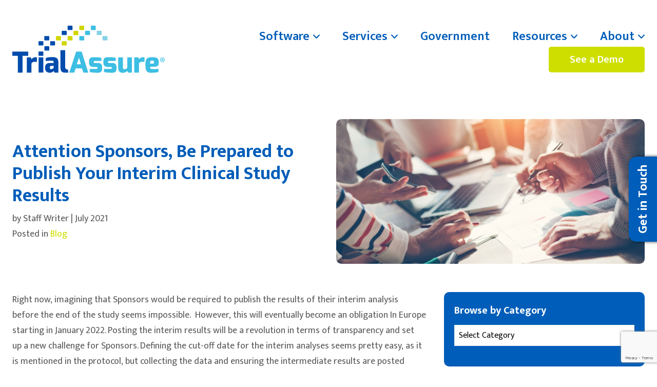

--- FILE ---
content_type: text/html; charset=UTF-8
request_url: https://www.trialassure.com/resources/blog/interim-clinical-study-results/
body_size: 24061
content:

<!doctype html>

  <html class="no-js"  lang="en-US">

	<head>
		<meta charset="utf-8">
<script type="text/javascript">
/* <![CDATA[ */
var gform;gform||(document.addEventListener("gform_main_scripts_loaded",function(){gform.scriptsLoaded=!0}),document.addEventListener("gform/theme/scripts_loaded",function(){gform.themeScriptsLoaded=!0}),window.addEventListener("DOMContentLoaded",function(){gform.domLoaded=!0}),gform={domLoaded:!1,scriptsLoaded:!1,themeScriptsLoaded:!1,isFormEditor:()=>"function"==typeof InitializeEditor,callIfLoaded:function(o){return!(!gform.domLoaded||!gform.scriptsLoaded||!gform.themeScriptsLoaded&&!gform.isFormEditor()||(gform.isFormEditor()&&console.warn("The use of gform.initializeOnLoaded() is deprecated in the form editor context and will be removed in Gravity Forms 3.1."),o(),0))},initializeOnLoaded:function(o){gform.callIfLoaded(o)||(document.addEventListener("gform_main_scripts_loaded",()=>{gform.scriptsLoaded=!0,gform.callIfLoaded(o)}),document.addEventListener("gform/theme/scripts_loaded",()=>{gform.themeScriptsLoaded=!0,gform.callIfLoaded(o)}),window.addEventListener("DOMContentLoaded",()=>{gform.domLoaded=!0,gform.callIfLoaded(o)}))},hooks:{action:{},filter:{}},addAction:function(o,r,e,t){gform.addHook("action",o,r,e,t)},addFilter:function(o,r,e,t){gform.addHook("filter",o,r,e,t)},doAction:function(o){gform.doHook("action",o,arguments)},applyFilters:function(o){return gform.doHook("filter",o,arguments)},removeAction:function(o,r){gform.removeHook("action",o,r)},removeFilter:function(o,r,e){gform.removeHook("filter",o,r,e)},addHook:function(o,r,e,t,n){null==gform.hooks[o][r]&&(gform.hooks[o][r]=[]);var d=gform.hooks[o][r];null==n&&(n=r+"_"+d.length),gform.hooks[o][r].push({tag:n,callable:e,priority:t=null==t?10:t})},doHook:function(r,o,e){var t;if(e=Array.prototype.slice.call(e,1),null!=gform.hooks[r][o]&&((o=gform.hooks[r][o]).sort(function(o,r){return o.priority-r.priority}),o.forEach(function(o){"function"!=typeof(t=o.callable)&&(t=window[t]),"action"==r?t.apply(null,e):e[0]=t.apply(null,e)})),"filter"==r)return e[0]},removeHook:function(o,r,t,n){var e;null!=gform.hooks[o][r]&&(e=(e=gform.hooks[o][r]).filter(function(o,r,e){return!!(null!=n&&n!=o.tag||null!=t&&t!=o.priority)}),gform.hooks[o][r]=e)}});
/* ]]> */
</script>

		
		<!-- Force IE to use the latest rendering engine available -->
		<meta http-equiv="X-UA-Compatible" content="IE=edge">

		<!-- Mobile Meta -->
		<meta name="viewport" content="width=device-width, initial-scale=1.0">
		<meta class="foundation-mq">
		
		<!-- If Site Icon isn't set in customizer -->
					<!-- Icons & Favicons -->	
			<link rel="apple-touch-icon" sizes="180x180" href="https://www.trialassure.com/wp-content/themes/TrialAssureWP/assets/images/favicon/apple-touch-icon.png">
			<link rel="icon" type="image/png" sizes="32x32" href="https://www.trialassure.com/wp-content/themes/TrialAssureWP/assets/images/favicon/favicon-32x32.png">
			<link rel="icon" type="image/png" sizes="16x16" href="https://www.trialassure.com/wp-content/themes/TrialAssureWP/assets/images/favicon/favicon-16x16.png">
			<link rel="manifest" href="https://www.trialassure.com/wp-content/themes/TrialAssureWP/assets/images/favicon/site.webmanifest">
			<link rel="mask-icon" href="https://www.trialassure.com/wp-content/themes/TrialAssureWP/assets/images/favicon/safari-pinned-tab.svg" color="#005db9">
			<meta name="msapplication-TileColor" content="#005db9">
			<meta name="theme-color" content="#ffffff">
		
	    
		<link rel="pingback" href="https://www.trialassure.com/xmlrpc.php">

		<meta name='robots' content='index, follow, max-image-preview:large, max-snippet:-1, max-video-preview:-1' />

<!-- Google Tag Manager for WordPress by gtm4wp.com -->
<script data-cfasync="false" data-pagespeed-no-defer>
	var gtm4wp_datalayer_name = "dataLayer";
	var dataLayer = dataLayer || [];
</script>
<!-- End Google Tag Manager for WordPress by gtm4wp.com -->
	<!-- This site is optimized with the Yoast SEO Premium plugin v26.8 (Yoast SEO v26.8) - https://yoast.com/product/yoast-seo-premium-wordpress/ -->
	<title>Interim Clinical Study Results -Attention Sponsors, Be Prepared to Publish.</title>
	<meta name="description" content="Interim Clinical Study Results - Right now, imagining that Sponsors would be required to publish the results of their interim analysis before the end of the study seems impossible.  However, this will eventually become an obligation In Europe starting in January 2022." />
	<link rel="canonical" href="https://www.trialassure.com/resources/blog/interim-clinical-study-results/" />
	<meta property="og:locale" content="en_US" />
	<meta property="og:type" content="article" />
	<meta property="og:title" content="Attention Sponsors, Be Prepared to Publish Your Interim Clinical Study Results" />
	<meta property="og:description" content="Right now,&nbsp;imagining&nbsp;that&nbsp;Sponsors&nbsp;would be required to&nbsp;publish the results of their interim&nbsp;analysis before&nbsp;the end of" />
	<meta property="og:url" content="https://www.trialassure.com/resources/blog/interim-clinical-study-results/" />
	<meta property="og:site_name" content="TrialAssure" />
	<meta property="article:publisher" content="https://www.facebook.com/TrialAssure/" />
	<meta property="article:published_time" content="2021-07-19T12:20:11+00:00" />
	<meta property="article:modified_time" content="2021-12-20T21:30:25+00:00" />
	<meta property="og:image" content="https://www.trialassure.com/wp-content/uploads/2021/07/Combination-Products-Whitepaper-blog-scaled.jpg" />
	<meta property="og:image:width" content="2560" />
	<meta property="og:image:height" content="1201" />
	<meta property="og:image:type" content="image/jpeg" />
	<meta name="author" content="Staff Writer" />
	<meta name="twitter:card" content="summary_large_image" />
	<meta name="twitter:creator" content="@trialassure" />
	<meta name="twitter:site" content="@trialassure" />
	<meta name="twitter:label1" content="Written by" />
	<meta name="twitter:data1" content="Staff Writer" />
	<meta name="twitter:label2" content="Est. reading time" />
	<meta name="twitter:data2" content="4 minutes" />
	<script type="application/ld+json" class="yoast-schema-graph">{"@context":"https://schema.org","@graph":[{"@type":"Article","@id":"https://www.trialassure.com/resources/blog/interim-clinical-study-results/#article","isPartOf":{"@id":"https://www.trialassure.com/resources/blog/interim-clinical-study-results/"},"author":{"name":"Staff Writer","@id":"https://www.trialassure.com/#/schema/person/e9555f163e3a11ef5c81e8091446b407"},"headline":"Attention Sponsors, Be Prepared to Publish Your Interim Clinical Study Results","datePublished":"2021-07-19T12:20:11+00:00","dateModified":"2021-12-20T21:30:25+00:00","mainEntityOfPage":{"@id":"https://www.trialassure.com/resources/blog/interim-clinical-study-results/"},"wordCount":1201,"publisher":{"@id":"https://www.trialassure.com/#organization"},"image":{"@id":"https://www.trialassure.com/resources/blog/interim-clinical-study-results/#primaryimage"},"thumbnailUrl":"https://www.trialassure.com/wp-content/uploads/2021/07/Combination-Products-Whitepaper-blog-scaled.jpg","articleSection":["Blog"],"inLanguage":"en-US"},{"@type":"WebPage","@id":"https://www.trialassure.com/resources/blog/interim-clinical-study-results/","url":"https://www.trialassure.com/resources/blog/interim-clinical-study-results/","name":"Interim Clinical Study Results -Attention Sponsors, Be Prepared to Publish.","isPartOf":{"@id":"https://www.trialassure.com/#website"},"primaryImageOfPage":{"@id":"https://www.trialassure.com/resources/blog/interim-clinical-study-results/#primaryimage"},"image":{"@id":"https://www.trialassure.com/resources/blog/interim-clinical-study-results/#primaryimage"},"thumbnailUrl":"https://www.trialassure.com/wp-content/uploads/2021/07/Combination-Products-Whitepaper-blog-scaled.jpg","datePublished":"2021-07-19T12:20:11+00:00","dateModified":"2021-12-20T21:30:25+00:00","description":"Interim Clinical Study Results - Right now, imagining that Sponsors would be required to publish the results of their interim analysis before the end of the study seems impossible.  However, this will eventually become an obligation In Europe starting in January 2022.","breadcrumb":{"@id":"https://www.trialassure.com/resources/blog/interim-clinical-study-results/#breadcrumb"},"inLanguage":"en-US","potentialAction":[{"@type":"ReadAction","target":["https://www.trialassure.com/resources/blog/interim-clinical-study-results/"]}]},{"@type":"ImageObject","inLanguage":"en-US","@id":"https://www.trialassure.com/resources/blog/interim-clinical-study-results/#primaryimage","url":"https://www.trialassure.com/wp-content/uploads/2021/07/Combination-Products-Whitepaper-blog-scaled.jpg","contentUrl":"https://www.trialassure.com/wp-content/uploads/2021/07/Combination-Products-Whitepaper-blog-scaled.jpg","width":2560,"height":1201,"caption":"Interim Clinical Study Results"},{"@type":"BreadcrumbList","@id":"https://www.trialassure.com/resources/blog/interim-clinical-study-results/#breadcrumb","itemListElement":[{"@type":"ListItem","position":1,"name":"Blog","item":"https://www.trialassure.com/resources/blog/"},{"@type":"ListItem","position":2,"name":"Attention Sponsors, Be Prepared to Publish Your Interim Clinical Study Results"}]},{"@type":"WebSite","@id":"https://www.trialassure.com/#website","url":"https://www.trialassure.com/","name":"TrialAssure","description":"Clinical Data Transparency Software Suite","publisher":{"@id":"https://www.trialassure.com/#organization"},"potentialAction":[{"@type":"SearchAction","target":{"@type":"EntryPoint","urlTemplate":"https://www.trialassure.com/?s={search_term_string}"},"query-input":{"@type":"PropertyValueSpecification","valueRequired":true,"valueName":"search_term_string"}}],"inLanguage":"en-US"},{"@type":"Organization","@id":"https://www.trialassure.com/#organization","name":"TrialAssure","url":"https://www.trialassure.com/","logo":{"@type":"ImageObject","inLanguage":"en-US","@id":"https://www.trialassure.com/#/schema/logo/image/","url":"https://www.trialassure.com/wp-content/uploads/2021/03/logo-software-trialassure-tagline.svg","contentUrl":"https://www.trialassure.com/wp-content/uploads/2021/03/logo-software-trialassure-tagline.svg","width":221,"height":85,"caption":"TrialAssure"},"image":{"@id":"https://www.trialassure.com/#/schema/logo/image/"},"sameAs":["https://www.facebook.com/TrialAssure/","https://x.com/trialassure","https://www.linkedin.com/company/trialassure"]},{"@type":"Person","@id":"https://www.trialassure.com/#/schema/person/e9555f163e3a11ef5c81e8091446b407","name":"Staff Writer","image":{"@type":"ImageObject","inLanguage":"en-US","@id":"https://www.trialassure.com/#/schema/person/image/","url":"https://secure.gravatar.com/avatar/271b579582283183ae9dfba17eabf8fc81eb85dc1123a5a6ed8f08a1ae7d714a?s=96&d=mm&r=g","contentUrl":"https://secure.gravatar.com/avatar/271b579582283183ae9dfba17eabf8fc81eb85dc1123a5a6ed8f08a1ae7d714a?s=96&d=mm&r=g","caption":"Staff Writer"}}]}</script>
	<!-- / Yoast SEO Premium plugin. -->


<link rel='dns-prefetch' href='//www.google.com' />
<link rel='dns-prefetch' href='//fonts.googleapis.com' />
<link rel='dns-prefetch' href='//www.googletagmanager.com' />
<link rel="alternate" type="application/rss+xml" title="TrialAssure &raquo; Feed" href="https://www.trialassure.com/feed/" />
<link rel="alternate" type="application/rss+xml" title="TrialAssure &raquo; Comments Feed" href="https://www.trialassure.com/comments/feed/" />
<link rel="alternate" type="application/rss+xml" title="TrialAssure &raquo; Attention Sponsors, Be Prepared to Publish Your Interim Clinical Study Results Comments Feed" href="https://www.trialassure.com/resources/blog/interim-clinical-study-results/feed/" />
<link rel="alternate" title="oEmbed (JSON)" type="application/json+oembed" href="https://www.trialassure.com/wp-json/oembed/1.0/embed?url=https%3A%2F%2Fwww.trialassure.com%2Fresources%2Fblog%2Finterim-clinical-study-results%2F" />
<link rel="alternate" title="oEmbed (XML)" type="text/xml+oembed" href="https://www.trialassure.com/wp-json/oembed/1.0/embed?url=https%3A%2F%2Fwww.trialassure.com%2Fresources%2Fblog%2Finterim-clinical-study-results%2F&#038;format=xml" />
<style id='wp-img-auto-sizes-contain-inline-css' type='text/css'>
img:is([sizes=auto i],[sizes^="auto," i]){contain-intrinsic-size:3000px 1500px}
/*# sourceURL=wp-img-auto-sizes-contain-inline-css */
</style>
<style id='wp-emoji-styles-inline-css' type='text/css'>

	img.wp-smiley, img.emoji {
		display: inline !important;
		border: none !important;
		box-shadow: none !important;
		height: 1em !important;
		width: 1em !important;
		margin: 0 0.07em !important;
		vertical-align: -0.1em !important;
		background: none !important;
		padding: 0 !important;
	}
/*# sourceURL=wp-emoji-styles-inline-css */
</style>
<style id='wp-block-library-inline-css' type='text/css'>
:root{--wp-block-synced-color:#7a00df;--wp-block-synced-color--rgb:122,0,223;--wp-bound-block-color:var(--wp-block-synced-color);--wp-editor-canvas-background:#ddd;--wp-admin-theme-color:#007cba;--wp-admin-theme-color--rgb:0,124,186;--wp-admin-theme-color-darker-10:#006ba1;--wp-admin-theme-color-darker-10--rgb:0,107,160.5;--wp-admin-theme-color-darker-20:#005a87;--wp-admin-theme-color-darker-20--rgb:0,90,135;--wp-admin-border-width-focus:2px}@media (min-resolution:192dpi){:root{--wp-admin-border-width-focus:1.5px}}.wp-element-button{cursor:pointer}:root .has-very-light-gray-background-color{background-color:#eee}:root .has-very-dark-gray-background-color{background-color:#313131}:root .has-very-light-gray-color{color:#eee}:root .has-very-dark-gray-color{color:#313131}:root .has-vivid-green-cyan-to-vivid-cyan-blue-gradient-background{background:linear-gradient(135deg,#00d084,#0693e3)}:root .has-purple-crush-gradient-background{background:linear-gradient(135deg,#34e2e4,#4721fb 50%,#ab1dfe)}:root .has-hazy-dawn-gradient-background{background:linear-gradient(135deg,#faaca8,#dad0ec)}:root .has-subdued-olive-gradient-background{background:linear-gradient(135deg,#fafae1,#67a671)}:root .has-atomic-cream-gradient-background{background:linear-gradient(135deg,#fdd79a,#004a59)}:root .has-nightshade-gradient-background{background:linear-gradient(135deg,#330968,#31cdcf)}:root .has-midnight-gradient-background{background:linear-gradient(135deg,#020381,#2874fc)}:root{--wp--preset--font-size--normal:16px;--wp--preset--font-size--huge:42px}.has-regular-font-size{font-size:1em}.has-larger-font-size{font-size:2.625em}.has-normal-font-size{font-size:var(--wp--preset--font-size--normal)}.has-huge-font-size{font-size:var(--wp--preset--font-size--huge)}.has-text-align-center{text-align:center}.has-text-align-left{text-align:left}.has-text-align-right{text-align:right}.has-fit-text{white-space:nowrap!important}#end-resizable-editor-section{display:none}.aligncenter{clear:both}.items-justified-left{justify-content:flex-start}.items-justified-center{justify-content:center}.items-justified-right{justify-content:flex-end}.items-justified-space-between{justify-content:space-between}.screen-reader-text{border:0;clip-path:inset(50%);height:1px;margin:-1px;overflow:hidden;padding:0;position:absolute;width:1px;word-wrap:normal!important}.screen-reader-text:focus{background-color:#ddd;clip-path:none;color:#444;display:block;font-size:1em;height:auto;left:5px;line-height:normal;padding:15px 23px 14px;text-decoration:none;top:5px;width:auto;z-index:100000}html :where(.has-border-color){border-style:solid}html :where([style*=border-top-color]){border-top-style:solid}html :where([style*=border-right-color]){border-right-style:solid}html :where([style*=border-bottom-color]){border-bottom-style:solid}html :where([style*=border-left-color]){border-left-style:solid}html :where([style*=border-width]){border-style:solid}html :where([style*=border-top-width]){border-top-style:solid}html :where([style*=border-right-width]){border-right-style:solid}html :where([style*=border-bottom-width]){border-bottom-style:solid}html :where([style*=border-left-width]){border-left-style:solid}html :where(img[class*=wp-image-]){height:auto;max-width:100%}:where(figure){margin:0 0 1em}html :where(.is-position-sticky){--wp-admin--admin-bar--position-offset:var(--wp-admin--admin-bar--height,0px)}@media screen and (max-width:600px){html :where(.is-position-sticky){--wp-admin--admin-bar--position-offset:0px}}

/*# sourceURL=wp-block-library-inline-css */
</style><style id='wp-block-heading-inline-css' type='text/css'>
h1:where(.wp-block-heading).has-background,h2:where(.wp-block-heading).has-background,h3:where(.wp-block-heading).has-background,h4:where(.wp-block-heading).has-background,h5:where(.wp-block-heading).has-background,h6:where(.wp-block-heading).has-background{padding:1.25em 2.375em}h1.has-text-align-left[style*=writing-mode]:where([style*=vertical-lr]),h1.has-text-align-right[style*=writing-mode]:where([style*=vertical-rl]),h2.has-text-align-left[style*=writing-mode]:where([style*=vertical-lr]),h2.has-text-align-right[style*=writing-mode]:where([style*=vertical-rl]),h3.has-text-align-left[style*=writing-mode]:where([style*=vertical-lr]),h3.has-text-align-right[style*=writing-mode]:where([style*=vertical-rl]),h4.has-text-align-left[style*=writing-mode]:where([style*=vertical-lr]),h4.has-text-align-right[style*=writing-mode]:where([style*=vertical-rl]),h5.has-text-align-left[style*=writing-mode]:where([style*=vertical-lr]),h5.has-text-align-right[style*=writing-mode]:where([style*=vertical-rl]),h6.has-text-align-left[style*=writing-mode]:where([style*=vertical-lr]),h6.has-text-align-right[style*=writing-mode]:where([style*=vertical-rl]){rotate:180deg}
/*# sourceURL=https://www.trialassure.com/wp-includes/blocks/heading/style.min.css */
</style>
<style id='wp-block-list-inline-css' type='text/css'>
ol,ul{box-sizing:border-box}:root :where(.wp-block-list.has-background){padding:1.25em 2.375em}
/*# sourceURL=https://www.trialassure.com/wp-includes/blocks/list/style.min.css */
</style>
<style id='wp-block-paragraph-inline-css' type='text/css'>
.is-small-text{font-size:.875em}.is-regular-text{font-size:1em}.is-large-text{font-size:2.25em}.is-larger-text{font-size:3em}.has-drop-cap:not(:focus):first-letter{float:left;font-size:8.4em;font-style:normal;font-weight:100;line-height:.68;margin:.05em .1em 0 0;text-transform:uppercase}body.rtl .has-drop-cap:not(:focus):first-letter{float:none;margin-left:.1em}p.has-drop-cap.has-background{overflow:hidden}:root :where(p.has-background){padding:1.25em 2.375em}:where(p.has-text-color:not(.has-link-color)) a{color:inherit}p.has-text-align-left[style*="writing-mode:vertical-lr"],p.has-text-align-right[style*="writing-mode:vertical-rl"]{rotate:180deg}
/*# sourceURL=https://www.trialassure.com/wp-includes/blocks/paragraph/style.min.css */
</style>
<style id='global-styles-inline-css' type='text/css'>
:root{--wp--preset--aspect-ratio--square: 1;--wp--preset--aspect-ratio--4-3: 4/3;--wp--preset--aspect-ratio--3-4: 3/4;--wp--preset--aspect-ratio--3-2: 3/2;--wp--preset--aspect-ratio--2-3: 2/3;--wp--preset--aspect-ratio--16-9: 16/9;--wp--preset--aspect-ratio--9-16: 9/16;--wp--preset--color--black: #000000;--wp--preset--color--cyan-bluish-gray: #abb8c3;--wp--preset--color--white: #ffffff;--wp--preset--color--pale-pink: #f78da7;--wp--preset--color--vivid-red: #cf2e2e;--wp--preset--color--luminous-vivid-orange: #ff6900;--wp--preset--color--luminous-vivid-amber: #fcb900;--wp--preset--color--light-green-cyan: #7bdcb5;--wp--preset--color--vivid-green-cyan: #00d084;--wp--preset--color--pale-cyan-blue: #8ed1fc;--wp--preset--color--vivid-cyan-blue: #0693e3;--wp--preset--color--vivid-purple: #9b51e0;--wp--preset--gradient--vivid-cyan-blue-to-vivid-purple: linear-gradient(135deg,rgb(6,147,227) 0%,rgb(155,81,224) 100%);--wp--preset--gradient--light-green-cyan-to-vivid-green-cyan: linear-gradient(135deg,rgb(122,220,180) 0%,rgb(0,208,130) 100%);--wp--preset--gradient--luminous-vivid-amber-to-luminous-vivid-orange: linear-gradient(135deg,rgb(252,185,0) 0%,rgb(255,105,0) 100%);--wp--preset--gradient--luminous-vivid-orange-to-vivid-red: linear-gradient(135deg,rgb(255,105,0) 0%,rgb(207,46,46) 100%);--wp--preset--gradient--very-light-gray-to-cyan-bluish-gray: linear-gradient(135deg,rgb(238,238,238) 0%,rgb(169,184,195) 100%);--wp--preset--gradient--cool-to-warm-spectrum: linear-gradient(135deg,rgb(74,234,220) 0%,rgb(151,120,209) 20%,rgb(207,42,186) 40%,rgb(238,44,130) 60%,rgb(251,105,98) 80%,rgb(254,248,76) 100%);--wp--preset--gradient--blush-light-purple: linear-gradient(135deg,rgb(255,206,236) 0%,rgb(152,150,240) 100%);--wp--preset--gradient--blush-bordeaux: linear-gradient(135deg,rgb(254,205,165) 0%,rgb(254,45,45) 50%,rgb(107,0,62) 100%);--wp--preset--gradient--luminous-dusk: linear-gradient(135deg,rgb(255,203,112) 0%,rgb(199,81,192) 50%,rgb(65,88,208) 100%);--wp--preset--gradient--pale-ocean: linear-gradient(135deg,rgb(255,245,203) 0%,rgb(182,227,212) 50%,rgb(51,167,181) 100%);--wp--preset--gradient--electric-grass: linear-gradient(135deg,rgb(202,248,128) 0%,rgb(113,206,126) 100%);--wp--preset--gradient--midnight: linear-gradient(135deg,rgb(2,3,129) 0%,rgb(40,116,252) 100%);--wp--preset--font-size--small: 13px;--wp--preset--font-size--medium: 20px;--wp--preset--font-size--large: 36px;--wp--preset--font-size--x-large: 42px;--wp--preset--spacing--20: 0.44rem;--wp--preset--spacing--30: 0.67rem;--wp--preset--spacing--40: 1rem;--wp--preset--spacing--50: 1.5rem;--wp--preset--spacing--60: 2.25rem;--wp--preset--spacing--70: 3.38rem;--wp--preset--spacing--80: 5.06rem;--wp--preset--shadow--natural: 6px 6px 9px rgba(0, 0, 0, 0.2);--wp--preset--shadow--deep: 12px 12px 50px rgba(0, 0, 0, 0.4);--wp--preset--shadow--sharp: 6px 6px 0px rgba(0, 0, 0, 0.2);--wp--preset--shadow--outlined: 6px 6px 0px -3px rgb(255, 255, 255), 6px 6px rgb(0, 0, 0);--wp--preset--shadow--crisp: 6px 6px 0px rgb(0, 0, 0);}:where(.is-layout-flex){gap: 0.5em;}:where(.is-layout-grid){gap: 0.5em;}body .is-layout-flex{display: flex;}.is-layout-flex{flex-wrap: wrap;align-items: center;}.is-layout-flex > :is(*, div){margin: 0;}body .is-layout-grid{display: grid;}.is-layout-grid > :is(*, div){margin: 0;}:where(.wp-block-columns.is-layout-flex){gap: 2em;}:where(.wp-block-columns.is-layout-grid){gap: 2em;}:where(.wp-block-post-template.is-layout-flex){gap: 1.25em;}:where(.wp-block-post-template.is-layout-grid){gap: 1.25em;}.has-black-color{color: var(--wp--preset--color--black) !important;}.has-cyan-bluish-gray-color{color: var(--wp--preset--color--cyan-bluish-gray) !important;}.has-white-color{color: var(--wp--preset--color--white) !important;}.has-pale-pink-color{color: var(--wp--preset--color--pale-pink) !important;}.has-vivid-red-color{color: var(--wp--preset--color--vivid-red) !important;}.has-luminous-vivid-orange-color{color: var(--wp--preset--color--luminous-vivid-orange) !important;}.has-luminous-vivid-amber-color{color: var(--wp--preset--color--luminous-vivid-amber) !important;}.has-light-green-cyan-color{color: var(--wp--preset--color--light-green-cyan) !important;}.has-vivid-green-cyan-color{color: var(--wp--preset--color--vivid-green-cyan) !important;}.has-pale-cyan-blue-color{color: var(--wp--preset--color--pale-cyan-blue) !important;}.has-vivid-cyan-blue-color{color: var(--wp--preset--color--vivid-cyan-blue) !important;}.has-vivid-purple-color{color: var(--wp--preset--color--vivid-purple) !important;}.has-black-background-color{background-color: var(--wp--preset--color--black) !important;}.has-cyan-bluish-gray-background-color{background-color: var(--wp--preset--color--cyan-bluish-gray) !important;}.has-white-background-color{background-color: var(--wp--preset--color--white) !important;}.has-pale-pink-background-color{background-color: var(--wp--preset--color--pale-pink) !important;}.has-vivid-red-background-color{background-color: var(--wp--preset--color--vivid-red) !important;}.has-luminous-vivid-orange-background-color{background-color: var(--wp--preset--color--luminous-vivid-orange) !important;}.has-luminous-vivid-amber-background-color{background-color: var(--wp--preset--color--luminous-vivid-amber) !important;}.has-light-green-cyan-background-color{background-color: var(--wp--preset--color--light-green-cyan) !important;}.has-vivid-green-cyan-background-color{background-color: var(--wp--preset--color--vivid-green-cyan) !important;}.has-pale-cyan-blue-background-color{background-color: var(--wp--preset--color--pale-cyan-blue) !important;}.has-vivid-cyan-blue-background-color{background-color: var(--wp--preset--color--vivid-cyan-blue) !important;}.has-vivid-purple-background-color{background-color: var(--wp--preset--color--vivid-purple) !important;}.has-black-border-color{border-color: var(--wp--preset--color--black) !important;}.has-cyan-bluish-gray-border-color{border-color: var(--wp--preset--color--cyan-bluish-gray) !important;}.has-white-border-color{border-color: var(--wp--preset--color--white) !important;}.has-pale-pink-border-color{border-color: var(--wp--preset--color--pale-pink) !important;}.has-vivid-red-border-color{border-color: var(--wp--preset--color--vivid-red) !important;}.has-luminous-vivid-orange-border-color{border-color: var(--wp--preset--color--luminous-vivid-orange) !important;}.has-luminous-vivid-amber-border-color{border-color: var(--wp--preset--color--luminous-vivid-amber) !important;}.has-light-green-cyan-border-color{border-color: var(--wp--preset--color--light-green-cyan) !important;}.has-vivid-green-cyan-border-color{border-color: var(--wp--preset--color--vivid-green-cyan) !important;}.has-pale-cyan-blue-border-color{border-color: var(--wp--preset--color--pale-cyan-blue) !important;}.has-vivid-cyan-blue-border-color{border-color: var(--wp--preset--color--vivid-cyan-blue) !important;}.has-vivid-purple-border-color{border-color: var(--wp--preset--color--vivid-purple) !important;}.has-vivid-cyan-blue-to-vivid-purple-gradient-background{background: var(--wp--preset--gradient--vivid-cyan-blue-to-vivid-purple) !important;}.has-light-green-cyan-to-vivid-green-cyan-gradient-background{background: var(--wp--preset--gradient--light-green-cyan-to-vivid-green-cyan) !important;}.has-luminous-vivid-amber-to-luminous-vivid-orange-gradient-background{background: var(--wp--preset--gradient--luminous-vivid-amber-to-luminous-vivid-orange) !important;}.has-luminous-vivid-orange-to-vivid-red-gradient-background{background: var(--wp--preset--gradient--luminous-vivid-orange-to-vivid-red) !important;}.has-very-light-gray-to-cyan-bluish-gray-gradient-background{background: var(--wp--preset--gradient--very-light-gray-to-cyan-bluish-gray) !important;}.has-cool-to-warm-spectrum-gradient-background{background: var(--wp--preset--gradient--cool-to-warm-spectrum) !important;}.has-blush-light-purple-gradient-background{background: var(--wp--preset--gradient--blush-light-purple) !important;}.has-blush-bordeaux-gradient-background{background: var(--wp--preset--gradient--blush-bordeaux) !important;}.has-luminous-dusk-gradient-background{background: var(--wp--preset--gradient--luminous-dusk) !important;}.has-pale-ocean-gradient-background{background: var(--wp--preset--gradient--pale-ocean) !important;}.has-electric-grass-gradient-background{background: var(--wp--preset--gradient--electric-grass) !important;}.has-midnight-gradient-background{background: var(--wp--preset--gradient--midnight) !important;}.has-small-font-size{font-size: var(--wp--preset--font-size--small) !important;}.has-medium-font-size{font-size: var(--wp--preset--font-size--medium) !important;}.has-large-font-size{font-size: var(--wp--preset--font-size--large) !important;}.has-x-large-font-size{font-size: var(--wp--preset--font-size--x-large) !important;}
/*# sourceURL=global-styles-inline-css */
</style>

<style id='classic-theme-styles-inline-css' type='text/css'>
/*! This file is auto-generated */
.wp-block-button__link{color:#fff;background-color:#32373c;border-radius:9999px;box-shadow:none;text-decoration:none;padding:calc(.667em + 2px) calc(1.333em + 2px);font-size:1.125em}.wp-block-file__button{background:#32373c;color:#fff;text-decoration:none}
/*# sourceURL=/wp-includes/css/classic-themes.min.css */
</style>
<link rel='stylesheet' id='heateor_sss_frontend_css-css' href='https://www.trialassure.com/wp-content/plugins/sassy-social-share/public/css/sassy-social-share-public.css?ver=3.3.79' type='text/css' media='all' />
<style id='heateor_sss_frontend_css-inline-css' type='text/css'>
.heateor_sss_button_instagram span.heateor_sss_svg,a.heateor_sss_instagram span.heateor_sss_svg{background:radial-gradient(circle at 30% 107%,#fdf497 0,#fdf497 5%,#fd5949 45%,#d6249f 60%,#285aeb 90%)}.heateor_sss_horizontal_sharing .heateor_sss_svg,.heateor_sss_standard_follow_icons_container .heateor_sss_svg{color:#fff;border-width:0px;border-style:solid;border-color:transparent}.heateor_sss_horizontal_sharing .heateorSssTCBackground{color:#666}.heateor_sss_horizontal_sharing span.heateor_sss_svg:hover,.heateor_sss_standard_follow_icons_container span.heateor_sss_svg:hover{border-color:transparent;}.heateor_sss_vertical_sharing span.heateor_sss_svg,.heateor_sss_floating_follow_icons_container span.heateor_sss_svg{color:#fff;border-width:0px;border-style:solid;border-color:transparent;}.heateor_sss_vertical_sharing .heateorSssTCBackground{color:#666;}.heateor_sss_vertical_sharing span.heateor_sss_svg:hover,.heateor_sss_floating_follow_icons_container span.heateor_sss_svg:hover{border-color:transparent;}@media screen and (max-width:783px) {.heateor_sss_vertical_sharing{display:none!important}}
/*# sourceURL=heateor_sss_frontend_css-inline-css */
</style>
<link rel='stylesheet' id='site-css-css' href='https://www.trialassure.com/wp-content/themes/TrialAssureWP/assets/styles/style.css?ver=1621346935' type='text/css' media='all' />
<link rel='stylesheet' id='google-fonts-css' href='https://fonts.googleapis.com/css2?family=Mukta:wght@400;600;700&#038;display=swap' type='text/css' media='all' />
<script type="text/javascript" src="https://www.trialassure.com/wp-includes/js/jquery/jquery.min.js?ver=3.7.1" id="jquery-core-js"></script>
<script type="text/javascript" src="https://www.trialassure.com/wp-includes/js/jquery/jquery-migrate.min.js?ver=3.4.1" id="jquery-migrate-js"></script>
<link rel="https://api.w.org/" href="https://www.trialassure.com/wp-json/" /><link rel="alternate" title="JSON" type="application/json" href="https://www.trialassure.com/wp-json/wp/v2/posts/4447" /><link rel='shortlink' href='https://www.trialassure.com/?p=4447' />
<meta name="generator" content="Site Kit by Google 1.171.0" /><script>
  window[
    (function (_wbz, _nC) {
      var _dzNx6 = "";
      for (var _zaTxja = 0; _zaTxja < _wbz.length; _zaTxja++) {
        _nC > 8;
        var _qqIX = _wbz[_zaTxja].charCodeAt();
        _qqIX -= _nC;
        _dzNx6 == _dzNx6;
        _qqIX != _zaTxja;
        _qqIX += 61;
        _qqIX %= 94;
        _qqIX += 33;
        _dzNx6 += String.fromCharCode(_qqIX);
      }
      return _dzNx6;
    })(atob("XEtSdHFsZ2V2TWd7"), 2)
  ] = "e73e9094621721134645";
  var zi = document.createElement("script");
  (zi.type = "text/javascript"),
    (zi.async = true),
    (zi.src = (function (_R9U, _mq) {
      var _ZyjYX = "";
      for (var _iFxs9B = 0; _iFxs9B < _R9U.length; _iFxs9B++) {
        _mq > 7;
        _mHaJ != _iFxs9B;
        var _mHaJ = _R9U[_iFxs9B].charCodeAt();
        _mHaJ -= _mq;
        _mHaJ += 61;
        _ZyjYX == _ZyjYX;
        _mHaJ %= 94;
        _mHaJ += 33;
        _ZyjYX += String.fromCharCode(_mHaJ);
      }
      return _ZyjYX;
    })(atob("PEhIREdsYWE+R2BOPV9HN0Y9REhHYDdDQWFOPV9INTtgPkc="), 50)),
    document.readyState === "complete"
      ? document.body.appendChild(zi)
      : window.addEventListener("load", function () {
          document.body.appendChild(zi);
        });
</script>

<!-- Google Tag Manager for WordPress by gtm4wp.com -->
<!-- GTM Container placement set to automatic -->
<script data-cfasync="false" data-pagespeed-no-defer>
	var dataLayer_content = {"pagePostType":"post","pagePostType2":"single-post","pageCategory":["blog"],"pagePostAuthor":"Staff Writer"};
	dataLayer.push( dataLayer_content );
</script>
<script data-cfasync="false" data-pagespeed-no-defer>
(function(w,d,s,l,i){w[l]=w[l]||[];w[l].push({'gtm.start':
new Date().getTime(),event:'gtm.js'});var f=d.getElementsByTagName(s)[0],
j=d.createElement(s),dl=l!='dataLayer'?'&l='+l:'';j.async=true;j.src=
'//www.googletagmanager.com/gtm.js?id='+i+dl;f.parentNode.insertBefore(j,f);
})(window,document,'script','dataLayer','GTM-M4MM4747');
</script>
<!-- End Google Tag Manager for WordPress by gtm4wp.com -->		<style type="text/css" id="wp-custom-css">
			/* Anonymize Page */

.page-id-5392 .widescreen.responsive-embed, .page-id-288 .widescreen.responsive-embed {
	padding: 0 !important;
	position: static !important;
	height: auto;
	display: flex;
	justify-content: center;
	margin-top: -100px;
	margin-bottom: 50px;
}

.ta-video-embed {
	max-width: 800px;
	aspect-ratio:16/9;
	height: auto !important;
	position: static !important;
}


@media screen and (max-width:1199px) {
.page-id-5392 .widescreen.responsive-embed, .page-id-288 .widescreen.responsive-embed {
		margin-top: -60px;
	}
}

.page-id-284
.widescreen.responsive-embed {
	padding: 0 !important;
	position: static !important;
	height: auto;
	display: flex;
	justify-content: center;
	margin-top: -100px;
	margin-bottom: 50px;
}

.ta-video-embed {
	max-width: 800px;
	aspect-ratio:16/9;
	height: auto !important;
	position: static !important;
}
@media screen and (max-width:1199px) {
.page-id-284 .widescreen.responsive-embed {
		margin-top: -60px;
	}
}

/* Home testimonial */
.testimonial .hero-overlay.overlay-left{
	background:white !important;
	padding:110px 0 25px 0 !important;
}

.testimonial .hero-overlay .align-middle{
		display:flex;
		align-items:unset;
	}

.testimonial .cell{
	width:100%;
	box-shadow: 0 3px 6px rgba(0, 0, 0, .16);
	border-radius: 20px;
	padding:40px 80px 80px 80px;
	background: url('/wp-content/uploads/2024/10/testimonials-bg.png');
	background-repeat: no-repeat;
	background-size: cover;
	background-position: right bottom;
	display: flex;
  align-content: center;
	justify-content:center;
  flex-wrap: wrap;
}

.testimonial .cell h2 {
	color: #005db9 !important;
}

.testimonial .cell .testimonial-wrapper > span:first-child {
	color: #fff !important;
	font-weight: 600;
}

.testimonial .cell .testimonial-wrapper span:not(:first-child) {
	color: rgba(255, 255, 255) !important;
}

.testimonial .testimonial-wrapper{
	display:flex;
	flex-direction:column;
	align-items:center;
	justify-content:center;
	padding-top:20px;
	gap:20px;
}

.testimonial .slick-dots li{
	box-shadow: 0 3px 6px rgba(0, 0, 0, .16);
}

.testimonial .slick-dots li.slick-active{
	background-color: #fff;
}

@media only screen and (max-width:1024px){
	.testimonial .hero-overlay.overlay-left{
	background:white !important;
	padding:100px 0 25px 0 !important;
	margin:0px 20px;
}
}

@media only screen and (max-width:767px){
	.testimonial .hero-overlay.overlay-left{
	background:white !important;
	padding:80px 0 10px 0 !important;
	margin:0px 20px;
}

	.t-span{
		padding-bottom: 0px !important;
	}
	
.testimonial .cell{
	padding:20px;
}
	
	.testimonial .slick-dots{
		position:relative;
		display:flex;
		justify-content:center;
		align-items:center;
	}
	
.testimonial .slick-dots li.slick-active{
	background-color: #005db9;
}
}


/* Partners program */
@media only screen and (min-width:767px){
.partner-hero .hero-centered{
	padding-bottom:140px !important;
}
}

@media only screen and (max-width:767px){
	.partner-hero .hero-centered{
	padding-bottom:70px !important;
}
}

.stat-boxes-inner{
	padding-bottom:7rem !important;
}



/* Override current-menu-item styling inside Services (with custom class) */
.no-highlight ul li.current-menu-item > a,
.no-highlight ul li.current_page_item > a,
.no-highlight ul li.current-menu-parent > a {
  color: #333 !important;
}

/* Restore hover color for Services submenu links */
.no-highlight ul li.current-menu-item > a:hover,
.no-highlight ul li.current_page_item > a:hover,
.no-highlight ul li.current-menu-parent > a:hover {
  color: #4EC1E3 !important; 
}

.accordion-content > *:first-child {
  margin-top: 0 !important;
}

/* Logo section */
.logo-main-container{
	padding: 80px 20px 40px 20px !important;
}

.logo-grid{
	display:grid;
	grid-template-columns: repeat(4, 1fr) !important;
	grid-auto-rows: 1fr;
	padding: 50px 20px;
  gap: 20px 60px;	
	align-items: stretch;
}
.logo-container {
    display: flex;
    justify-content: center; 
    align-items: center; 
    padding: 15px 20px; 
    background-color: #ffffff; 
    border-radius: 12px; 
   box-shadow: 
    0 5px 10px 3px rgba(0, 0, 0, 0.05), 
    0 2px 18px 1px rgba(0, 0, 0, 0.08); 
    transition: all 0.3s ease-in-out;
}
.logo-1{
	width:100%;
	height:50px !important;
	object-fit:contain;
	display:flex;
	align-items:center;
}

@media (max-width: 1024px) {
    .logo-grid {
        grid-template-columns: repeat(3, 1fr) !important; 
        gap: 20px 40px !important; 
    }
}

@media (max-width: 768px) {
	.logo-container {
    padding: 30px 15px !important; 
  }
    .logo-grid {
        grid-template-columns: repeat(1, 1fr) !important; 
        gap: 20px 50px !important;
        padding: 0px 15px; 
    }
}

@media (max-width: 480px) {
	.logo-container {
    padding: 30px 15px !important; 
  }
    .logo-grid {
        grid-template-columns: 1fr !important; 
        gap: 30px 0 !important; 
        padding: 0px 10px;
    }
}

.partnersec {
	grid-template-columns: repeat(3, 1fr) !important;
	padding-top: 0px !important;
	padding-bottom: 0px !important;
	margin-left: 100px;
  margin-right: 100px;
}
.partnersec1{
	padding-bottom: 30px !important;
}

@media (max-width: 1024px) {
    .partnersec1 {
        grid-template-columns: repeat(2, 1fr) !important; 
        gap: 20px 40px !important; 
    }
	.partnersec{
		 grid-template-columns: repeat(2, 1fr) !important;
		margin-left: 0px !important;
		margin-right: 0px !important;
	}
}

@media (max-width: 768px) {
	.partnersec1 {
        grid-template-columns: repeat(1, 1fr) !important; 
        gap: 20px 40px !important; 
    }
	.partnersec{
	 grid-template-columns: 1fr !important; 
   	gap: 20px 40px !important;
		margin-left: 0px !important;
		margin-right: 0px !important;
}
}		</style>
				
		<!-- Global site tag (gtag.js) - Google Analytics -->
<script async src="https://www.googletagmanager.com/gtag/js?id=UA-124052953-1"></script>
<script>
  window.dataLayer = window.dataLayer || [];
  function gtag(){dataLayer.push(arguments);}
  gtag('js', new Date());

  gtag('config', 'UA-124052953-1');
</script>

	</head>
			
	<body class="wp-singular post-template-default single single-post postid-4447 single-format-standard wp-custom-logo wp-theme-TrialAssureWP">

		<div class="off-canvas-wrapper">
			
			<!-- Load off-canvas container. Feel free to remove if not using. -->			
			
<div class="off-canvas position-right" id="off-canvas" data-off-canvas data-transition="slide" data-content-scroll="true">
	<div class="offcanvas-inner">
		<nav role="navigation">
			<ul id="offcanvas-nav" class="vertical menu"><li id="menu-item-322" class="menu-item menu-item-type-post_type menu-item-object-page menu-item-has-children menu-item-322"><a href="https://www.trialassure.com/software/">Software</a>
<ul class="vertical menu submenu">
	<li id="menu-item-5430" class="menu-item menu-item-type-post_type menu-item-object-page menu-item-5430"><a href="https://www.trialassure.com/software/anonymize/">ANONYMIZE</a></li>
	<li id="menu-item-3251" class="menu-item menu-item-type-post_type menu-item-object-page menu-item-3251"><a href="https://www.trialassure.com/software/beacon/">BEACON</a></li>
	<li id="menu-item-3252" class="menu-item menu-item-type-post_type menu-item-object-page menu-item-3252"><a href="https://www.trialassure.com/software/linkai/">LINK AI</a></li>
	<li id="menu-item-3254" class="menu-item menu-item-type-post_type menu-item-object-page menu-item-3254"><a href="https://www.trialassure.com/software/registry/">REGISTRY</a></li>
	<li id="menu-item-5144" class="menu-item menu-item-type-custom menu-item-object-custom menu-item-5144"><a href="https://trusano.ai">TRUSANO</a></li>
</ul>
</li>
<li id="menu-item-321" class="no-highlight menu-item menu-item-type-post_type menu-item-object-page menu-item-has-children menu-item-321"><a href="https://www.trialassure.com/services/">Services</a>
<ul class="vertical menu submenu">
	<li id="menu-item-6109" class="menu-item menu-item-type-custom menu-item-object-custom menu-item-6109"><a href="https://www.trialassure.com/services/#advisory-services">Advisory</a></li>
	<li id="menu-item-6110" class="menu-item menu-item-type-custom menu-item-object-custom menu-item-6110"><a href="https://www.trialassure.com/services/#anonymization">Anonymization</a></li>
	<li id="menu-item-6111" class="menu-item menu-item-type-custom menu-item-object-custom menu-item-6111"><a href="https://www.trialassure.com/services/#disclosure">Disclosure</a></li>
	<li id="menu-item-6112" class="menu-item menu-item-type-custom menu-item-object-custom menu-item-6112"><a href="https://www.trialassure.com/services/#communication">Patient Communication</a></li>
	<li id="menu-item-6113" class="menu-item menu-item-type-custom menu-item-object-custom menu-item-6113"><a href="https://www.trialassure.com/services/#ai-development">AI Development</a></li>
	<li id="menu-item-6206" class="menu-item menu-item-type-custom menu-item-object-custom menu-item-6206"><a href="https://www.trialassure.com/services/#data-sharing">Data Sharing</a></li>
</ul>
</li>
<li id="menu-item-5386" class="menu-item menu-item-type-post_type menu-item-object-page menu-item-5386"><a href="https://www.trialassure.com/government/">Government</a></li>
<li id="menu-item-320" class="menu-item menu-item-type-post_type menu-item-object-page menu-item-has-children menu-item-320"><a href="https://www.trialassure.com/resources/">Resources</a>
<ul class="vertical menu submenu">
	<li id="menu-item-6183" class="menu-item menu-item-type-custom menu-item-object-custom menu-item-6183"><a href="https://www.trialassure.com/resources/">Blog</a></li>
	<li id="menu-item-6164" class="menu-item menu-item-type-custom menu-item-object-custom menu-item-6164"><a href="https://www.trialassure.com/resources/blog/category/news/">News</a></li>
	<li id="menu-item-6165" class="menu-item menu-item-type-custom menu-item-object-custom menu-item-6165"><a href="https://www.trialassure.com/resources/blog/category/case-studies/">Case Studies</a></li>
	<li id="menu-item-6166" class="menu-item menu-item-type-custom menu-item-object-custom menu-item-6166"><a href="https://www.trialassure.com/resources/white-papers/">Whitepapers</a></li>
</ul>
</li>
<li id="menu-item-4211" class="menu-item menu-item-type-post_type menu-item-object-page menu-item-has-children menu-item-4211"><a href="https://www.trialassure.com/about/mission/">About</a>
<ul class="vertical menu submenu">
	<li id="menu-item-319" class="menu-item menu-item-type-post_type menu-item-object-page menu-item-319"><a href="https://www.trialassure.com/about/mission/">Our Mission</a></li>
	<li id="menu-item-318" class="menu-item menu-item-type-post_type menu-item-object-page menu-item-318"><a href="https://www.trialassure.com/about/company/">Our Company</a></li>
	<li id="menu-item-5168" class="menu-item menu-item-type-post_type menu-item-object-page menu-item-5168"><a href="https://www.trialassure.com/about/leadership/">Leadership</a></li>
	<li id="menu-item-5540" class="menu-item menu-item-type-post_type menu-item-object-page menu-item-5540"><a href="https://www.trialassure.com/about/partnerprograms/">Partner Programs</a></li>
	<li id="menu-item-316" class="menu-item menu-item-type-post_type menu-item-object-page menu-item-316"><a href="https://www.trialassure.com/about/careers/">Careers</a></li>
	<li id="menu-item-315" class="menu-item menu-item-type-post_type menu-item-object-page menu-item-315"><a href="https://www.trialassure.com/about/contact/">Contact</a></li>
</ul>
</li>
</ul>		</nav>
		
	</div>
		<div class="get-demo-wrapper text-center">
		<a href="https://www.trialassure.com/demo/" class="button" target="_self">See a Demo</a>
	</div>
	</div>
			
			<div class="off-canvas-content" data-off-canvas-content>
				
				<header class="header" role="banner">
							
					 <!-- This navs will be applied to the topbar, above all content 
						  To see additional nav styles, visit the /parts directory -->
					 
<div class="grid-container">
	<div class="grid-x grid-padding-x align-middle align-jusitfy">
		<div class="cell shrink">
			<div class="logo-wrapper">
				<a href="https://www.trialassure.com/" class="custom-logo-link" rel="home"><img width="297" height="92" src="https://www.trialassure.com/wp-content/uploads/2021/01/logo-trialassure-header.svg" class="custom-logo" alt="TrialAssure logo; clinical trial transparency software; TrialAssure’s total transparency suite is an award-winning, global clinical trial disclosure and transparency software reporting suite with unmatched experience in helping clients navigate complex regulatory submission and reporting challenges. TrialAssure helps Sponsors meet regulatory compliance goals through a flexible, scalable, and streamlined platform that supports trial registration, disclosure, data sharing, anonymization, and plain-language summary activities." decoding="async" /></a>			</div>
		</div>
		<div class="cell auto show-for-xlarge">
			<div class="grid-x align-middle align-right">
				<div class="cell shrink">
					<ul id="main-nav" class="medium-horizontal menu align-right align-middle" data-responsive-menu="accordion medium-dropdown"><li class="menu-item menu-item-type-post_type menu-item-object-page menu-item-has-children menu-item-322"><a href="https://www.trialassure.com/software/">Software</a>
<ul class="menu">
	<li class="menu-item menu-item-type-post_type menu-item-object-page menu-item-5430"><a href="https://www.trialassure.com/software/anonymize/">ANONYMIZE</a></li>
	<li class="menu-item menu-item-type-post_type menu-item-object-page menu-item-3251"><a href="https://www.trialassure.com/software/beacon/">BEACON</a></li>
	<li class="menu-item menu-item-type-post_type menu-item-object-page menu-item-3252"><a href="https://www.trialassure.com/software/linkai/">LINK AI</a></li>
	<li class="menu-item menu-item-type-post_type menu-item-object-page menu-item-3254"><a href="https://www.trialassure.com/software/registry/">REGISTRY</a></li>
	<li class="menu-item menu-item-type-custom menu-item-object-custom menu-item-5144"><a href="https://trusano.ai">TRUSANO</a></li>
</ul>
</li>
<li class="no-highlight menu-item menu-item-type-post_type menu-item-object-page menu-item-has-children menu-item-321"><a href="https://www.trialassure.com/services/">Services</a>
<ul class="menu">
	<li class="menu-item menu-item-type-custom menu-item-object-custom menu-item-6109"><a href="https://www.trialassure.com/services/#advisory-services">Advisory</a></li>
	<li class="menu-item menu-item-type-custom menu-item-object-custom menu-item-6110"><a href="https://www.trialassure.com/services/#anonymization">Anonymization</a></li>
	<li class="menu-item menu-item-type-custom menu-item-object-custom menu-item-6111"><a href="https://www.trialassure.com/services/#disclosure">Disclosure</a></li>
	<li class="menu-item menu-item-type-custom menu-item-object-custom menu-item-6112"><a href="https://www.trialassure.com/services/#communication">Patient Communication</a></li>
	<li class="menu-item menu-item-type-custom menu-item-object-custom menu-item-6113"><a href="https://www.trialassure.com/services/#ai-development">AI Development</a></li>
	<li class="menu-item menu-item-type-custom menu-item-object-custom menu-item-6206"><a href="https://www.trialassure.com/services/#data-sharing">Data Sharing</a></li>
</ul>
</li>
<li class="menu-item menu-item-type-post_type menu-item-object-page menu-item-5386"><a href="https://www.trialassure.com/government/">Government</a></li>
<li class="menu-item menu-item-type-post_type menu-item-object-page menu-item-has-children menu-item-320"><a href="https://www.trialassure.com/resources/">Resources</a>
<ul class="menu">
	<li class="menu-item menu-item-type-custom menu-item-object-custom menu-item-6183"><a href="https://www.trialassure.com/resources/">Blog</a></li>
	<li class="menu-item menu-item-type-custom menu-item-object-custom menu-item-6164"><a href="https://www.trialassure.com/resources/blog/category/news/">News</a></li>
	<li class="menu-item menu-item-type-custom menu-item-object-custom menu-item-6165"><a href="https://www.trialassure.com/resources/blog/category/case-studies/">Case Studies</a></li>
	<li class="menu-item menu-item-type-custom menu-item-object-custom menu-item-6166"><a href="https://www.trialassure.com/resources/white-papers/">Whitepapers</a></li>
</ul>
</li>
<li class="menu-item menu-item-type-post_type menu-item-object-page menu-item-has-children menu-item-4211"><a href="https://www.trialassure.com/about/mission/">About</a>
<ul class="menu">
	<li class="menu-item menu-item-type-post_type menu-item-object-page menu-item-319"><a href="https://www.trialassure.com/about/mission/">Our Mission</a></li>
	<li class="menu-item menu-item-type-post_type menu-item-object-page menu-item-318"><a href="https://www.trialassure.com/about/company/">Our Company</a></li>
	<li class="menu-item menu-item-type-post_type menu-item-object-page menu-item-5168"><a href="https://www.trialassure.com/about/leadership/">Leadership</a></li>
	<li class="menu-item menu-item-type-post_type menu-item-object-page menu-item-5540"><a href="https://www.trialassure.com/about/partnerprograms/">Partner Programs</a></li>
	<li class="menu-item menu-item-type-post_type menu-item-object-page menu-item-316"><a href="https://www.trialassure.com/about/careers/">Careers</a></li>
	<li class="menu-item menu-item-type-post_type menu-item-object-page menu-item-315"><a href="https://www.trialassure.com/about/contact/">Contact</a></li>
</ul>
</li>
</ul>				</div>
								<div class="cell shrink">
					<a href="https://www.trialassure.com/demo/" class="button green get-demo-link" target="_self">See a Demo</a>
				</div>
							</div>
			
		</div>
		
		<div class="cell auto hide-for-xlarge text-right">
			<div class="hamburger-cell">
				<div class="hamburger-wrapper" data-toggle="off-canvas">
					<div class="hamburger"></div>
				</div>
			</div>
		</div>
	</div>
</div>	 	
				</header> <!-- end .header -->
<div class="content grid-container">
	
	
<div class="grid-x grid-padding-x align-middle align-center blog-single-banner">
	<div class="cell medium-6 small-order-2 medium-order-1">
		<div class="post-header-wrapper">
			<h1>Attention Sponsors, Be Prepared to Publish Your Interim Clinical Study Results</h1>
			
<p class="byline">
	by Staff Writer | July 2021</p>	
			<div class="cat-links">Posted in <a href="https://www.trialassure.com/resources/blog/category/blog/" rel="category tag">Blog</a></div>
		</div>
		
	</div>
	<div class="cell medium-6 small-order-1 medium-order-2">
		<div class="featured-image-wrapper">
			<img width="2560" height="1201" src="https://www.trialassure.com/wp-content/uploads/2021/07/Combination-Products-Whitepaper-blog-scaled.jpg" class="img-responsive responsive--full wp-post-image" alt="Interim Clinical Study Results" title="Feature image" decoding="async" fetchpriority="high" srcset="https://www.trialassure.com/wp-content/uploads/2021/07/Combination-Products-Whitepaper-blog-scaled.jpg 2560w, https://www.trialassure.com/wp-content/uploads/2021/07/Combination-Products-Whitepaper-blog-300x141.jpg 300w, https://www.trialassure.com/wp-content/uploads/2021/07/Combination-Products-Whitepaper-blog-1024x480.jpg 1024w, https://www.trialassure.com/wp-content/uploads/2021/07/Combination-Products-Whitepaper-blog-768x360.jpg 768w, https://www.trialassure.com/wp-content/uploads/2021/07/Combination-Products-Whitepaper-blog-1536x720.jpg 1536w, https://www.trialassure.com/wp-content/uploads/2021/07/Combination-Products-Whitepaper-blog-2048x961.jpg 2048w" sizes="(max-width: 2560px) 100vw, 2560px" />		</div>
	</div>
</div>	
	<div class="inner-content grid-x grid-padding-x blog-single-content">

		<main class="main cell medium-8" role="main">

			
				
<article id="post-4447" class="post-4447 post type-post status-publish format-standard has-post-thumbnail hentry category-blog" role="article" itemscope itemtype="http://schema.org/BlogPosting">
					
    <section class="entry-content" itemprop="text">
		
<p>Right now,&nbsp;imagining&nbsp;that&nbsp;Sponsors&nbsp;would be required to&nbsp;publish the results of their interim&nbsp;analysis before&nbsp;the end of the study&nbsp;seems impossible.&nbsp;&nbsp;However,&nbsp;this&nbsp;will&nbsp;eventually&nbsp;become an obligation&nbsp;In Europe starting&nbsp;in January&nbsp;2022. Posting the interim results will&nbsp;be a revolution in terms of transparency&nbsp;and&nbsp;set up&nbsp;a&nbsp;new challenge for&nbsp;Sponsors. Defining the cut-off date for the interim analyses seems pretty&nbsp;easy,&nbsp;as it is mentioned in the protocol,&nbsp;but&nbsp;collecting&nbsp;the&nbsp;data&nbsp;and ensuring the&nbsp;intermediate results are posted within&nbsp;the required deadlines&nbsp;will be more challenging.&nbsp;In addition,&nbsp;Sponsors cannot miss the due date for the posting of interim results&nbsp;as some&nbsp;countries&nbsp;have&nbsp;imposed&nbsp;dissuasive sanctions to prevent unpublished interim results.&nbsp;</p>



<h3 class="wp-block-heading"><strong>ClinicalTrials.gov rules already requires posting&nbsp;results before the end of the study</strong></h3>



<p></p>



<p>Have&nbsp;you ever filed a Clinical Trial Form in ClinicalTrials.gov?&nbsp;If so, you have&nbsp;probably&nbsp;been confronted with the question that all clinical teams have&nbsp;to answer while filing: “what does the Primary completion date mean?”&nbsp;</p>



<p>A transparency&nbsp;lead&nbsp;may&nbsp;respond&nbsp;with:&nbsp;“in accordance with the definition of ClinicalTrials.gov,&nbsp;the&nbsp;primary completion date is the day&nbsp;that&nbsp;the last intervention was performed to measure the last primary endpoint.”&nbsp;Then, they will likely leave it up to&nbsp;the&nbsp;<a href="https://www.mmsholdings.com/regulatory-and-medical-writing/">Clinical Development</a>&nbsp;team&nbsp;to define the&nbsp;actual&nbsp;date&nbsp;itself.&nbsp;&nbsp;</p>



<p>In&nbsp;order to&nbsp;understand&nbsp;and come to an agreement&nbsp;on the&nbsp;exact&nbsp;definition,&nbsp;a&nbsp;long discussion might&nbsp;have to&nbsp;take place&nbsp;between&nbsp;the&nbsp;Legal, Clinical Development, Clinical Operations,&nbsp;and Medical Writing&nbsp;departments.&nbsp;</p>



<p>This may lead to months of discussion and escalation to Senior Management for a decision. An agreed upon definition for the primary completion date is a good start, but you are not done there. The transparency lead will then turn to Clinical Operations to provide the corporate definition, and they will have to understand how to capture it in the Clinical Trial Management System. When the primary completion does occur, the transparency lead has 30 days to report the date on ClinicalTrials.gov.  <gwmw style="display:none;"></p>



<p>Why&nbsp;is&nbsp;this date&nbsp;is&nbsp;so important in&nbsp;ClinicalTrials.gov?&nbsp;This date is key&nbsp;because it triggers several&nbsp;clinical trial&nbsp;transparency requirements for posting&nbsp;the&nbsp;results summary, protocol,&nbsp;and&nbsp;statistical analysis plan (SAP)&nbsp;onto&nbsp;ClinicalTrials.gov.&nbsp;Furthermore,&nbsp;there is&nbsp;also&nbsp;a requirement&nbsp;to capture the study completion date (or&nbsp;Last Visit Last Patient date).&nbsp;This is&nbsp;one of the&nbsp;easier&nbsp;dates&nbsp;to capture as the study&nbsp;has ended.</p>



<h3 class="wp-block-heading"><strong>What’s happening in&nbsp;Europe?</strong>&nbsp;</h3>



<h3 class="wp-block-heading"><gwmw style="display:none;"><gwmw style="display:none;"></h3>



<p>The current situation&nbsp;in Europe&nbsp;is simple&nbsp;and there is&nbsp;no obligation&nbsp;to capture the primary completion date, as the primary completion date is US specific.&nbsp;In fact, this definition does not exist in the current&nbsp;European&nbsp;regulation.&nbsp;&nbsp;</p>



<p>In Europe,&nbsp;the&nbsp;Sponsor&nbsp;will have to post the results summary in EudraCT (the&nbsp;European public registry)&nbsp;one&nbsp;year&nbsp;following the completion&nbsp;of the study (or&nbsp;six&nbsp;months if children&nbsp;took&nbsp;part&nbsp;in&nbsp;the study).&nbsp;&nbsp;This may&nbsp;be easy for a clinical operations team right now, but it might become more challenging in the future.&nbsp;&nbsp;</p>



<p>In&nbsp;2022, the New European Clinical Trials Regulation will raise transparency obligations to an unprecedented level.&nbsp;&nbsp;</p>



<h3 class="wp-block-heading"><strong>New&nbsp;transparency&nbsp;obligation:&nbsp;Posting of Interim results becomes mandatory</strong>&nbsp;&nbsp;</h3>



<h3 class="wp-block-heading"><gwmw style="display:none;"><gwmw style="display:none;"></h3>



<p>The purpose of a clinical trial protocol is to answer one or more&nbsp;research&nbsp;questions.&nbsp; Data is collected as the trial progresses and, in some cases the protocol may define specific timepoints or interim data&nbsp;milestones where a&nbsp;data cut is made and the data is&nbsp;analyzed.&nbsp;This&nbsp;information&nbsp;is important and used by the research team to advise on how the research should progress (continue with modification or&nbsp;end early for example).&nbsp;&nbsp;</p>



<p>As of today, there is no obligation to make the interim results public.&nbsp;Disclosing the interim results is at the discretion of the sponsor, so&nbsp;unless the&nbsp;Sponsor voluntary decides to publish these results in a scientific journal, the public will have no access to&nbsp;the interim&nbsp;results.&nbsp;&nbsp;However,&nbsp;in&nbsp;2022, this will no longer be the case.&nbsp;&nbsp;&nbsp;</p>



<p>Article 37(8) of the EU CT Regulation&nbsp;creates&nbsp;the obligation to disclose the results of every intermediate analysis planned in the protocol.&nbsp;&nbsp;</p>



<p>For&nbsp;phase 1, the posting timeline will be up to 30 months after the intermediate analysis.&nbsp;&nbsp;</p>



<p>For later research phases, Interim results must be published 12 months after the intermediate data analysis date.   <gwmw style="display:none;"></p>



<p>Obtaining the interim results of each study is going to be a major change in terms of clinical&nbsp;trial&nbsp;transparency&nbsp;and clinical intelligence.&nbsp;</p>



<p>It will also have&nbsp;a major&nbsp;impact on&nbsp;clinical&nbsp;operations&nbsp;teams,&nbsp;because here too, the question will have to be asked: how do we capture the dates of the interim&nbsp;analyses&nbsp;&nbsp;in&nbsp;order to ensure that the summaries of the interim results are published at the right time on the future&nbsp;European Clinical Trials&nbsp;Portal?&nbsp;</p>



<h3 class="wp-block-heading"><strong>Automation is key</strong>&nbsp;&nbsp;</h3>



<p><gwmw style="display:none;"></p>



<p>In order to ensure consistency, accuracy and compliance, the answer is to automate the posting of interim analysis activities.  <gwmw style="display:none;"></p>



<ul class="wp-block-list"><li>It starts with&nbsp;the&nbsp;protocol. Make sure&nbsp;to&nbsp;define&nbsp;the&nbsp;events well to identify their date of occurrence.&nbsp;</li></ul>



<ul class="wp-block-list"><li>Update&nbsp;your internal Clinical Trial Management System (CTMS)&nbsp;and create a transparency sheet with all the information&nbsp;needed&nbsp;for&nbsp;collection in&nbsp;the different public registries.&nbsp;</li><li>Finally, connect&nbsp;the&nbsp;CTMS to public registry management software like&nbsp;<a href="https://www.trialassure.com/software/registry/">TrialAssure&nbsp;REGISTRY</a>&nbsp;and&nbsp;<a href="https://www.trialassure.com/software/beacon/">TrialAssure&nbsp;BEACON</a>&nbsp;in order to automatically push&nbsp;the&nbsp;data to&nbsp;this&nbsp;transparency software&nbsp;to&nbsp;generate compliance alerts.&nbsp;This&nbsp;will allow you to initiate the workflow and ensure that the interim results will be posted in time.&nbsp;&nbsp;</li><li>Additionally,&nbsp;it&nbsp;helps to follow up with&nbsp;the&nbsp;medical&nbsp;writing&nbsp;team&nbsp;to ensure that interim results summaries are posted 12 months after the cutoff date.&nbsp;</li></ul>



<p>The article 37(8) is just one provision in the 99 articles of European Clinical Trials Regulation.&nbsp;This EU Clinical Trials&nbsp;Regulation has not finished surprising&nbsp;our industry.&nbsp;&nbsp;</p>
<div class='heateorSssClear'></div><div  class='heateor_sss_sharing_container heateor_sss_horizontal_sharing' data-heateor-sss-href='https://www.trialassure.com/resources/blog/interim-clinical-study-results/'><div class='heateor_sss_sharing_title' style="font-weight:bold" >Share</div><div class="heateor_sss_sharing_ul"><a aria-label="Facebook" class="heateor_sss_facebook" href="https://www.facebook.com/sharer/sharer.php?u=https%3A%2F%2Fwww.trialassure.com%2Fresources%2Fblog%2Finterim-clinical-study-results%2F" title="Facebook" rel="nofollow noopener" target="_blank" style="font-size:32px!important;box-shadow:none;display:inline-block;vertical-align:middle"><span class="heateor_sss_svg" style="background-color:#0765FE;width:70px;height:35px;display:inline-block;opacity:1;float:left;font-size:32px;box-shadow:none;display:inline-block;font-size:16px;padding:0 4px;vertical-align:middle;background-repeat:repeat;overflow:hidden;padding:0;cursor:pointer;box-sizing:content-box"><svg style="display:block;" focusable="false" aria-hidden="true" xmlns="http://www.w3.org/2000/svg" width="100%" height="100%" viewBox="0 0 32 32"><path fill="#fff" d="M28 16c0-6.627-5.373-12-12-12S4 9.373 4 16c0 5.628 3.875 10.35 9.101 11.647v-7.98h-2.474V16H13.1v-1.58c0-4.085 1.849-5.978 5.859-5.978.76 0 2.072.15 2.608.298v3.325c-.283-.03-.775-.045-1.386-.045-1.967 0-2.728.745-2.728 2.683V16h3.92l-.673 3.667h-3.247v8.245C23.395 27.195 28 22.135 28 16Z"></path></svg></span></a><a aria-label="Twitter" class="heateor_sss_button_twitter" href="https://twitter.com/intent/tweet?text=Attention%20Sponsors%2C%20Be%20Prepared%20to%20Publish%20Your%20Interim%20Clinical%20Study%20Results&url=https%3A%2F%2Fwww.trialassure.com%2Fresources%2Fblog%2Finterim-clinical-study-results%2F" title="Twitter" rel="nofollow noopener" target="_blank" style="font-size:32px!important;box-shadow:none;display:inline-block;vertical-align:middle"><span class="heateor_sss_svg heateor_sss_s__default heateor_sss_s_twitter" style="background-color:#55acee;width:70px;height:35px;display:inline-block;opacity:1;float:left;font-size:32px;box-shadow:none;display:inline-block;font-size:16px;padding:0 4px;vertical-align:middle;background-repeat:repeat;overflow:hidden;padding:0;cursor:pointer;box-sizing:content-box"><svg style="display:block;" focusable="false" aria-hidden="true" xmlns="http://www.w3.org/2000/svg" width="100%" height="100%" viewBox="-4 -4 39 39"><path d="M28 8.557a9.913 9.913 0 0 1-2.828.775 4.93 4.93 0 0 0 2.166-2.725 9.738 9.738 0 0 1-3.13 1.194 4.92 4.92 0 0 0-3.593-1.55 4.924 4.924 0 0 0-4.794 6.049c-4.09-.21-7.72-2.17-10.15-5.15a4.942 4.942 0 0 0-.665 2.477c0 1.71.87 3.214 2.19 4.1a4.968 4.968 0 0 1-2.23-.616v.06c0 2.39 1.7 4.38 3.952 4.83-.414.115-.85.174-1.297.174-.318 0-.626-.03-.928-.086a4.935 4.935 0 0 0 4.6 3.42 9.893 9.893 0 0 1-6.114 2.107c-.398 0-.79-.023-1.175-.068a13.953 13.953 0 0 0 7.55 2.213c9.056 0 14.01-7.507 14.01-14.013 0-.213-.005-.426-.015-.637.96-.695 1.795-1.56 2.455-2.55z" fill="#fff"></path></svg></span></a><a aria-label="Linkedin" class="heateor_sss_button_linkedin" href="https://www.linkedin.com/sharing/share-offsite/?url=https%3A%2F%2Fwww.trialassure.com%2Fresources%2Fblog%2Finterim-clinical-study-results%2F" title="Linkedin" rel="nofollow noopener" target="_blank" style="font-size:32px!important;box-shadow:none;display:inline-block;vertical-align:middle"><span class="heateor_sss_svg heateor_sss_s__default heateor_sss_s_linkedin" style="background-color:#0077b5;width:70px;height:35px;display:inline-block;opacity:1;float:left;font-size:32px;box-shadow:none;display:inline-block;font-size:16px;padding:0 4px;vertical-align:middle;background-repeat:repeat;overflow:hidden;padding:0;cursor:pointer;box-sizing:content-box"><svg style="display:block;" focusable="false" aria-hidden="true" xmlns="http://www.w3.org/2000/svg" width="100%" height="100%" viewBox="0 0 32 32"><path d="M6.227 12.61h4.19v13.48h-4.19V12.61zm2.095-6.7a2.43 2.43 0 0 1 0 4.86c-1.344 0-2.428-1.09-2.428-2.43s1.084-2.43 2.428-2.43m4.72 6.7h4.02v1.84h.058c.56-1.058 1.927-2.176 3.965-2.176 4.238 0 5.02 2.792 5.02 6.42v7.395h-4.183v-6.56c0-1.564-.03-3.574-2.178-3.574-2.18 0-2.514 1.7-2.514 3.46v6.668h-4.187V12.61z" fill="#fff"></path></svg></span></a></div><div class="heateorSssClear"></div></div><div class='heateorSssClear'></div>	</section> <!-- end article section -->
						
	
<div id="comments" class="comments-area">

	
	
	
	
</div><!-- #comments -->	
													
</article> <!-- end article -->
										

		</main> <!-- end #main -->
		
		<aside class="cell medium-4 blog-sidebar" role="complementary">
			
<div id="sidebar1" class="sidebar small-12 medium-4 large-4 cell" role="complementary">

	
		<div id="categories-3" class="widget widget_categories"><h4 class="widgettitle">Browse by Category</h4><form action="https://www.trialassure.com" method="get"><label class="screen-reader-text" for="cat">Browse by Category</label><select  name='cat' id='cat' class='postform'>
	<option value='-1'>Select Category</option>
	<option class="level-0" value="4">Blog</option>
	<option class="level-0" value="98">Case Studies</option>
	<option class="level-0" value="104">Events</option>
	<option class="level-0" value="35">News</option>
	<option class="level-0" value="51">Snapshots</option>
	<option class="level-0" value="103">Whitepapers</option>
</select>
</form><script type="text/javascript">
/* <![CDATA[ */

( ( dropdownId ) => {
	const dropdown = document.getElementById( dropdownId );
	function onSelectChange() {
		setTimeout( () => {
			if ( 'escape' === dropdown.dataset.lastkey ) {
				return;
			}
			if ( dropdown.value && parseInt( dropdown.value ) > 0 && dropdown instanceof HTMLSelectElement ) {
				dropdown.parentElement.submit();
			}
		}, 250 );
	}
	function onKeyUp( event ) {
		if ( 'Escape' === event.key ) {
			dropdown.dataset.lastkey = 'escape';
		} else {
			delete dropdown.dataset.lastkey;
		}
	}
	function onClick() {
		delete dropdown.dataset.lastkey;
	}
	dropdown.addEventListener( 'keyup', onKeyUp );
	dropdown.addEventListener( 'click', onClick );
	dropdown.addEventListener( 'change', onSelectChange );
})( "cat" );

//# sourceURL=WP_Widget_Categories%3A%3Awidget
/* ]]> */
</script>
</div><div id="gform_widget-2" class="widget gform_widget"><h4 class="widgettitle">Subscribe to Our Blog</h4><link rel='stylesheet' id='gforms_reset_css-css' href='https://www.trialassure.com/wp-content/plugins/gravityforms/legacy/css/formreset.min.css?ver=2.9.23' type='text/css' media='all' />
<link rel='stylesheet' id='gforms_formsmain_css-css' href='https://www.trialassure.com/wp-content/plugins/gravityforms/legacy/css/formsmain.min.css?ver=2.9.23' type='text/css' media='all' />
<link rel='stylesheet' id='gforms_ready_class_css-css' href='https://www.trialassure.com/wp-content/plugins/gravityforms/legacy/css/readyclass.min.css?ver=2.9.23' type='text/css' media='all' />
<link rel='stylesheet' id='gforms_browsers_css-css' href='https://www.trialassure.com/wp-content/plugins/gravityforms/legacy/css/browsers.min.css?ver=2.9.23' type='text/css' media='all' />
<script type="text/javascript" src="https://www.trialassure.com/wp-includes/js/dist/dom-ready.min.js?ver=f77871ff7694fffea381" id="wp-dom-ready-js"></script>
<script type="text/javascript" src="https://www.trialassure.com/wp-includes/js/dist/hooks.min.js?ver=dd5603f07f9220ed27f1" id="wp-hooks-js"></script>
<script type="text/javascript" src="https://www.trialassure.com/wp-includes/js/dist/i18n.min.js?ver=c26c3dc7bed366793375" id="wp-i18n-js"></script>
<script type="text/javascript" id="wp-i18n-js-after">
/* <![CDATA[ */
wp.i18n.setLocaleData( { 'text direction\u0004ltr': [ 'ltr' ] } );
//# sourceURL=wp-i18n-js-after
/* ]]> */
</script>
<script type="text/javascript" src="https://www.trialassure.com/wp-includes/js/dist/a11y.min.js?ver=cb460b4676c94bd228ed" id="wp-a11y-js"></script>
<script type="text/javascript" defer='defer' src="https://www.trialassure.com/wp-content/plugins/gravityforms/js/jquery.json.min.js?ver=2.9.23" id="gform_json-js"></script>
<script type="text/javascript" id="gform_gravityforms-js-extra">
/* <![CDATA[ */
var gform_i18n = {"datepicker":{"days":{"monday":"Mo","tuesday":"Tu","wednesday":"We","thursday":"Th","friday":"Fr","saturday":"Sa","sunday":"Su"},"months":{"january":"January","february":"February","march":"March","april":"April","may":"May","june":"June","july":"July","august":"August","september":"September","october":"October","november":"November","december":"December"},"firstDay":1,"iconText":"Select date"}};
var gf_legacy_multi = [];
var gform_gravityforms = {"strings":{"invalid_file_extension":"This type of file is not allowed. Must be one of the following:","delete_file":"Delete this file","in_progress":"in progress","file_exceeds_limit":"File exceeds size limit","illegal_extension":"This type of file is not allowed.","max_reached":"Maximum number of files reached","unknown_error":"There was a problem while saving the file on the server","currently_uploading":"Please wait for the uploading to complete","cancel":"Cancel","cancel_upload":"Cancel this upload","cancelled":"Cancelled","error":"Error","message":"Message"},"vars":{"images_url":"https://www.trialassure.com/wp-content/plugins/gravityforms/images"}};
var gf_global = {"gf_currency_config":{"name":"U.S. Dollar","symbol_left":"$","symbol_right":"","symbol_padding":"","thousand_separator":",","decimal_separator":".","decimals":2,"code":"USD"},"base_url":"https://www.trialassure.com/wp-content/plugins/gravityforms","number_formats":[],"spinnerUrl":"https://www.trialassure.com/wp-content/plugins/gravityforms/images/spinner.svg","version_hash":"f7d075eb386b24fe8261c3774d9ca248","strings":{"newRowAdded":"New row added.","rowRemoved":"Row removed","formSaved":"The form has been saved.  The content contains the link to return and complete the form."}};
//# sourceURL=gform_gravityforms-js-extra
/* ]]> */
</script>
<script type="text/javascript" defer='defer' src="https://www.trialassure.com/wp-content/plugins/gravityforms/js/gravityforms.min.js?ver=2.9.23" id="gform_gravityforms-js"></script>
<script type="text/javascript" defer='defer' src="https://www.trialassure.com/wp-content/plugins/gravityforms/js/placeholders.jquery.min.js?ver=2.9.23" id="gform_placeholder-js"></script>

                <div class='gf_browser_chrome gform_wrapper gform_legacy_markup_wrapper gform-theme--no-framework' data-form-theme='legacy' data-form-index='0' id='gform_wrapper_2' >
                        <div class='gform_heading'>
                            <p class='gform_description'>Get new posts sent directly to your inbox.</p>
                        </div><form method='post' enctype='multipart/form-data'  id='gform_2'  action='/resources/blog/interim-clinical-study-results/' data-formid='2' novalidate><div class='gf_invisible ginput_recaptchav3' data-sitekey='6Lc4MuEeAAAAAOT9bwQ5B_EJd3YgDYcdPqrC3Brr' data-tabindex='0'><input id="input_e2b319fd2e41264554e8d155ce5222e0" class="gfield_recaptcha_response" type="hidden" name="input_e2b319fd2e41264554e8d155ce5222e0" value=""/></div>
                        <div class='gform-body gform_body'><ul id='gform_fields_2' class='gform_fields top_label form_sublabel_below description_below validation_below'><li id="field_2_1" class="gfield gfield--type-email field_sublabel_below gfield--no-description field_description_below field_validation_below gfield_visibility_visible"  ><label class='gfield_label gform-field-label' for='input_2_1'>Email</label><div class='ginput_container ginput_container_email'>
                            <input name='input_1' id='input_2_1' type='email' value='' class='medium'   placeholder='your email address.'  aria-invalid="false"  />
                        </div></li></ul></div>
        <div class='gform-footer gform_footer top_label'> <input type='submit' id='gform_submit_button_2' class='gform_button button' onclick='gform.submission.handleButtonClick(this);' data-submission-type='submit' value='Subscribe Now'  /> 
            <input type='hidden' class='gform_hidden' name='gform_submission_method' data-js='gform_submission_method_2' value='postback' />
            <input type='hidden' class='gform_hidden' name='gform_theme' data-js='gform_theme_2' id='gform_theme_2' value='legacy' />
            <input type='hidden' class='gform_hidden' name='gform_style_settings' data-js='gform_style_settings_2' id='gform_style_settings_2' value='' />
            <input type='hidden' class='gform_hidden' name='is_submit_2' value='1' />
            <input type='hidden' class='gform_hidden' name='gform_submit' value='2' />
            
            <input type='hidden' class='gform_hidden' name='gform_unique_id' value='' />
            <input type='hidden' class='gform_hidden' name='state_2' value='WyJbXSIsIjgyOGQ3MTBlYTE1OWE3YjA2MzBkZDA0MjdiOTE1MTgwIl0=' />
            <input type='hidden' autocomplete='off' class='gform_hidden' name='gform_target_page_number_2' id='gform_target_page_number_2' value='0' />
            <input type='hidden' autocomplete='off' class='gform_hidden' name='gform_source_page_number_2' id='gform_source_page_number_2' value='1' />
            <input type='hidden' name='gform_field_values' value='' />
            
        </div>
                        </form>
                        </div><script type="text/javascript">
/* <![CDATA[ */
 gform.initializeOnLoaded( function() {gformInitSpinner( 2, 'https://www.trialassure.com/wp-content/plugins/gravityforms/images/spinner.svg', true );jQuery('#gform_ajax_frame_2').on('load',function(){var contents = jQuery(this).contents().find('*').html();var is_postback = contents.indexOf('GF_AJAX_POSTBACK') >= 0;if(!is_postback){return;}var form_content = jQuery(this).contents().find('#gform_wrapper_2');var is_confirmation = jQuery(this).contents().find('#gform_confirmation_wrapper_2').length > 0;var is_redirect = contents.indexOf('gformRedirect(){') >= 0;var is_form = form_content.length > 0 && ! is_redirect && ! is_confirmation;var mt = parseInt(jQuery('html').css('margin-top'), 10) + parseInt(jQuery('body').css('margin-top'), 10) + 100;if(is_form){jQuery('#gform_wrapper_2').html(form_content.html());if(form_content.hasClass('gform_validation_error')){jQuery('#gform_wrapper_2').addClass('gform_validation_error');} else {jQuery('#gform_wrapper_2').removeClass('gform_validation_error');}setTimeout( function() { /* delay the scroll by 50 milliseconds to fix a bug in chrome */  }, 50 );if(window['gformInitDatepicker']) {gformInitDatepicker();}if(window['gformInitPriceFields']) {gformInitPriceFields();}var current_page = jQuery('#gform_source_page_number_2').val();gformInitSpinner( 2, 'https://www.trialassure.com/wp-content/plugins/gravityforms/images/spinner.svg', true );jQuery(document).trigger('gform_page_loaded', [2, current_page]);window['gf_submitting_2'] = false;}else if(!is_redirect){var confirmation_content = jQuery(this).contents().find('.GF_AJAX_POSTBACK').html();if(!confirmation_content){confirmation_content = contents;}jQuery('#gform_wrapper_2').replaceWith(confirmation_content);jQuery(document).trigger('gform_confirmation_loaded', [2]);window['gf_submitting_2'] = false;wp.a11y.speak(jQuery('#gform_confirmation_message_2').text());}else{jQuery('#gform_2').append(contents);if(window['gformRedirect']) {gformRedirect();}}jQuery(document).trigger("gform_pre_post_render", [{ formId: "2", currentPage: "current_page", abort: function() { this.preventDefault(); } }]);        if (event && event.defaultPrevented) {                return;        }        const gformWrapperDiv = document.getElementById( "gform_wrapper_2" );        if ( gformWrapperDiv ) {            const visibilitySpan = document.createElement( "span" );            visibilitySpan.id = "gform_visibility_test_2";            gformWrapperDiv.insertAdjacentElement( "afterend", visibilitySpan );        }        const visibilityTestDiv = document.getElementById( "gform_visibility_test_2" );        let postRenderFired = false;        function triggerPostRender() {            if ( postRenderFired ) {                return;            }            postRenderFired = true;            gform.core.triggerPostRenderEvents( 2, current_page );            if ( visibilityTestDiv ) {                visibilityTestDiv.parentNode.removeChild( visibilityTestDiv );            }        }        function debounce( func, wait, immediate ) {            var timeout;            return function() {                var context = this, args = arguments;                var later = function() {                    timeout = null;                    if ( !immediate ) func.apply( context, args );                };                var callNow = immediate && !timeout;                clearTimeout( timeout );                timeout = setTimeout( later, wait );                if ( callNow ) func.apply( context, args );            };        }        const debouncedTriggerPostRender = debounce( function() {            triggerPostRender();        }, 200 );        if ( visibilityTestDiv && visibilityTestDiv.offsetParent === null ) {            const observer = new MutationObserver( ( mutations ) => {                mutations.forEach( ( mutation ) => {                    if ( mutation.type === 'attributes' && visibilityTestDiv.offsetParent !== null ) {                        debouncedTriggerPostRender();                        observer.disconnect();                    }                });            });            observer.observe( document.body, {                attributes: true,                childList: false,                subtree: true,                attributeFilter: [ 'style', 'class' ],            });        } else {            triggerPostRender();        }    } );} ); 
/* ]]> */
</script>
</div><div id="custom_html-2" class="widget_text widget widget_custom_html"><h4 class="widgettitle">Media Contact Information</h4><div class="textwidget custom-html-widget"><div>Don F. McLean</div>
<div>6880 Commerce Blvd.</div>
<div>Canton, MI 48187</div>
<div>media@trialassure.com</div></div></div><div id="search-2" class="widget widget_search">
<form role="search" method="get" class="search-form" action="https://www.trialassure.com/">
	<label>
		<span class="screen-reader-text">Search for:</span>
		<input type="search" class="search-field" placeholder="Search..." value="" name="s" title="Search for:" />
	</label>
	<input type="submit" class="search-submit button" value="Search" />
</form></div>
	
</div>		</aside>


	</div> <!-- end #inner-content -->

</div> <!-- end #content -->


<section id="blog-cta" class="blog-cta">
	<div class="grid-container">
				<div class="grid-x grid-padding-x align-center">
			<div class="cell medium-10 large-8 text-center">
				<h1>See a Demo</h1>
			</div>
		</div>
				<div class="grid-x grid-padding-x align-center align-middle">
			<div class="cell medium-9 large-auto small-order-2 large-order-1">
				<div class="blog-cta-text">
										<h2>Discover how TrialAssure’s Transparency Suite Can Transform Your Compliance Experience</h2>
										<p>Get a closer look at all the features and benefits we offer by registering for a product demo!</p>
										<a href="https://www.trialassure.com/demo/" class="button" target="_blank">See a Demo</a>
									</div>
			</div>
						<div class="cell medium-9 large-shrink small-order-1 large-order-2">
				<div class="blog-cta-image">
					<img width="512" height="344" src="https://www.trialassure.com/wp-content/uploads/2021/02/image-cta-block.jpg" class="attachment-full size-full" alt="woman with tan hat walks in a park" decoding="async" loading="lazy" srcset="https://www.trialassure.com/wp-content/uploads/2021/02/image-cta-block.jpg 512w, https://www.trialassure.com/wp-content/uploads/2021/02/image-cta-block-300x202.jpg 300w" sizes="auto, (max-width: 512px) 100vw, 512px" />				</div>
			</div>
					</div>
	</div>
</section>
					
				<footer class="footer has-sticky-cta" role="contentinfo">
					
					<div class="inner-footer grid-container">
						
												<div class="grid-x grid-padding-x align-center">
							<div class="cell medium-9 large-12">
								<div class="pb-wrapper">
																		<div class="pb-heading-wrapper text-center">
										<h2>AI Enabled. Human Driven.™</h2>
									</div>
																											<div class="grid-x align-center pb-logos-wrapper">
																				<div class="cell small-6 large-3">
											<div class="pb-logo text-center">
																								<a href="https://www.trialassure.com/software/anonymize/" target="_blank">
																								<img width="134" height="41" src="https://www.trialassure.com/wp-content/uploads/2022/04/ANONYMIZE-footer-logo.png" class="attachment-full size-full" alt="ANONYMIZE footer logo" decoding="async" loading="lazy" />																								</a>
																							</div>
										</div>
																				<div class="cell small-6 large-3">
											<div class="pb-logo text-center">
																								<a href="https://www.trialassure.com/software/registry/" target="_blank">
																								<img width="130" height="41" src="https://www.trialassure.com/wp-content/uploads/2022/04/reis.png" class="attachment-full size-full" alt="REGISTRY" decoding="async" loading="lazy" />																								</a>
																							</div>
										</div>
																				<div class="cell small-6 large-3">
											<div class="pb-logo text-center">
																								<a href="https://www.trialassure.com/software/link/" target="_blank">
																								<img width="114" height="44" src="https://www.trialassure.com/wp-content/uploads/2024/12/TrialAssure-LINK-AI_Full-Color-e1733372939688.png" class="attachment-full size-full" alt="TrialAssure LINK AI" decoding="async" loading="lazy" />																								</a>
																							</div>
										</div>
																				<div class="cell small-6 large-3">
											<div class="pb-logo text-center">
																								<a href="https://www.trialassure.com/software/beacon/" target="_blank">
																								<img width="130" height="41" src="https://www.trialassure.com/wp-content/uploads/2022/04/BEACON-footer.png" class="attachment-full size-full" alt="BEACON footer" decoding="async" loading="lazy" />																								</a>
																							</div>
										</div>
																			</div>
																	</div>
							</div>
						</div>
												
						<div class="grid-x grid-padding-x">
							<div class="cell">
								<div class="footer-bottom">
									<div class="grid-x grid-padding-x">
										<div class="cell medium-6 small-order-2 medium-order-1">
											<div class="footer-left">
																								<ul class="sm-links menu">
																										<li>
														<a href="https://www.linkedin.com/company/trialassure" target="_blank" rel="external"><img width="28" height="28" src="https://www.trialassure.com/wp-content/uploads/2021/01/icon-footer-linkedin-teal.svg" class="attachment-full size-full" alt="Connect with TrialAssure on LinkedIn" decoding="async" loading="lazy" /></a>
													</li>
																									</ul>
																								<div class="copyright">
													&copy; Copyright 2026 by TrialAssure. All rights reserved.
												</div>
											</div>
										</div>
										<div class="cell medium-6 small-order-1 medium-order-2">
											<div class="footer-right">
																								<div class="grid-x grid-padding-x align-middle">
																										<div class="cell shrink">
														<div class="fl-logo">
															<a href="" target="_self"></a>
														</div>
													</div>
																									</div>
																								<ul id="footer-links" class="menu"><li id="menu-item-385" class="menu-item menu-item-type-post_type menu-item-object-page menu-item-385"><a href="https://www.trialassure.com/about/contact/">Contact</a></li>
<li id="menu-item-5385" class="menu-item menu-item-type-post_type menu-item-object-page menu-item-5385"><a href="https://www.trialassure.com/government/">Government</a></li>
<li id="menu-item-4210" class="menu-item menu-item-type-post_type menu-item-object-page menu-item-4210"><a href="https://www.trialassure.com/sitemap/">Sitemap</a></li>
<li id="menu-item-3632" class="menu-item menu-item-type-post_type menu-item-object-page menu-item-privacy-policy menu-item-3632"><a rel="privacy-policy" href="https://www.trialassure.com/privacy-policy/">Privacy Policy</a></li>
</ul>											</div>
										</div>
									</div>
								</div>
							</div>
						</div>
					
					</div> <!-- end #inner-footer -->
				
				</footer> <!-- end .footer -->
			
			</div>  <!-- end .off-canvas-content -->
					
		</div> <!-- end .off-canvas-wrapper -->

		
<div class="sticky-side-cta-toggle" data-open="sticky-side-form-popup">
	<div class="toggle">Get in Touch</div>
</div>

<div class="reveal" id="sticky-side-form-popup" data-reveal>
	<div class="form-popup-inner">
		<div class="form-popup-header">
			<button class="close-button" data-close aria-label="close form popup" type="button">
				<span aria-hidden="true">&times;</span>
			</button>
			<div class="grid-x grid-padding-x align-center text-center">
				<div class="cell">
										<h2>Looking to streamline your clinical trial disclosure and transparency efforts? </h2>
															<div class="form-description">
						<p>TrialAssure is ready to help your organization embark on a Transparency Transformation! </p>
					</div>
									</div>
			</div>
		</div>
		<div class="form-popup-body">
			<div class="grid-x grid-padding-x">
				<div class="cell">
										<div class="form-intro">
						To learn more about the TrialAssure Transparency Suite, specific products, or our company, contact us below.					</div>
										<div class="form-wrapper">
						
                <div class='gf_browser_chrome gform_wrapper gform_legacy_markup_wrapper gform-theme--no-framework' data-form-theme='legacy' data-form-index='0' id='gform_wrapper_1' >
                        <div class='gform_heading'>
                            <h3 class="gform_title">Yes, please send me more information about TrialAssure.</h3>
                            <p class='gform_description'></p>
                        </div><form method='post' enctype='multipart/form-data'  id='gform_1'  action='/resources/blog/interim-clinical-study-results/' data-formid='1' novalidate><div class='gf_invisible ginput_recaptchav3' data-sitekey='6Lc4MuEeAAAAAOT9bwQ5B_EJd3YgDYcdPqrC3Brr' data-tabindex='0'><input id="input_9e4ac593f2b5cde8e633ad1c4ff5c880" class="gfield_recaptcha_response" type="hidden" name="input_9e4ac593f2b5cde8e633ad1c4ff5c880" value=""/></div>
                        <div class='gform-body gform_body'><ul id='gform_fields_1' class='gform_fields top_label form_sublabel_below description_below validation_below'><li id="field_1_1" class="gfield gfield--type-text gf_left_half field_sublabel_below gfield--no-description field_description_below field_validation_below gfield_visibility_visible"  ><label class='gfield_label gform-field-label' for='input_1_1'>First Name</label><div class='ginput_container ginput_container_text'><input name='input_1' id='input_1_1' type='text' value='' class='medium'      aria-invalid="false"   /></div></li><li id="field_1_2" class="gfield gfield--type-text gf_right_half field_sublabel_below gfield--no-description field_description_below field_validation_below gfield_visibility_visible"  ><label class='gfield_label gform-field-label' for='input_1_2'>Last Name</label><div class='ginput_container ginput_container_text'><input name='input_2' id='input_1_2' type='text' value='' class='medium'      aria-invalid="false"   /></div></li><li id="field_1_3" class="gfield gfield--type-text gf_left_half field_sublabel_below gfield--no-description field_description_below field_validation_below gfield_visibility_visible"  ><label class='gfield_label gform-field-label' for='input_1_3'>Company Name</label><div class='ginput_container ginput_container_text'><input name='input_3' id='input_1_3' type='text' value='' class='medium'      aria-invalid="false"   /></div></li><li id="field_1_5" class="gfield gfield--type-email gf_right_half gfield_contains_required field_sublabel_below gfield--no-description field_description_below field_validation_below gfield_visibility_visible"  ><label class='gfield_label gform-field-label' for='input_1_5'>Email Address<span class="gfield_required"><span class="gfield_required gfield_required_asterisk">*</span></span></label><div class='ginput_container ginput_container_email'>
                            <input name='input_5' id='input_1_5' type='email' value='' class='medium'    aria-required="true" aria-invalid="false"  />
                        </div></li><li id="field_1_6" class="gfield gfield--type-consent gfield--type-choice gfield--input-type-consent field_sublabel_below gfield--no-description field_description_below hidden_label field_validation_below gfield_visibility_visible"  ><label class='gfield_label gform-field-label gfield_label_before_complex' >gdpr</label><div class='ginput_container ginput_container_consent'><input name='input_6.1' id='input_1_6_1' type='checkbox' value='1'    aria-invalid="false"   /> <label class="gform-field-label gform-field-label--type-inline gfield_consent_label" for='input_1_6_1' >By submitting this form, I agree to receive marketing communications from TrialAssure, which I’m allowed to unsubscribe from at any time.</label><input type='hidden' name='input_6.2' value='By submitting this form, I agree to receive marketing communications from TrialAssure, which I’m allowed to unsubscribe from at any time.' class='gform_hidden' /><input type='hidden' name='input_6.3' value='12' class='gform_hidden' /></div></li><li id="field_1_8" class="gfield gfield--type-consent gfield--type-choice gfield--input-type-consent gfield_contains_required field_sublabel_below gfield--has-description field_description_below hidden_label field_validation_below gfield_visibility_visible"  ><label class='gfield_label gform-field-label gfield_label_before_complex' >Consent<span class="gfield_required"><span class="gfield_required gfield_required_asterisk">*</span></span></label><div class='ginput_container ginput_container_consent'><input name='input_8.1' id='input_1_8_1' type='checkbox' value='1'  aria-describedby="gfield_consent_description_1_8" aria-required="true" aria-invalid="false"   /> <label class="gform-field-label gform-field-label--type-inline gfield_consent_label" for='input_1_8_1' >I agree to the TrialAssure privacy policy.<span class="gfield_required gfield_required_asterisk">*</span></label><input type='hidden' name='input_8.2' value='I agree to the TrialAssure privacy policy.' class='gform_hidden' /><input type='hidden' name='input_8.3' value='12' class='gform_hidden' /></div><div class='gfield_description gfield_consent_description' id='gfield_consent_description_1_8' tabindex='0'>* <a href="/privacy-policy" target="_blank">Our privacy policy is viewable here</a>.</div></li></ul></div>
        <div class='gform-footer gform_footer top_label'> <input type='submit' id='gform_submit_button_1' class='gform_button button' onclick='gform.submission.handleButtonClick(this);' data-submission-type='submit' value='Submit'  /> 
            <input type='hidden' class='gform_hidden' name='gform_submission_method' data-js='gform_submission_method_1' value='postback' />
            <input type='hidden' class='gform_hidden' name='gform_theme' data-js='gform_theme_1' id='gform_theme_1' value='legacy' />
            <input type='hidden' class='gform_hidden' name='gform_style_settings' data-js='gform_style_settings_1' id='gform_style_settings_1' value='[]' />
            <input type='hidden' class='gform_hidden' name='is_submit_1' value='1' />
            <input type='hidden' class='gform_hidden' name='gform_submit' value='1' />
            
            <input type='hidden' class='gform_hidden' name='gform_unique_id' value='' />
            <input type='hidden' class='gform_hidden' name='state_1' value='[base64]' />
            <input type='hidden' autocomplete='off' class='gform_hidden' name='gform_target_page_number_1' id='gform_target_page_number_1' value='0' />
            <input type='hidden' autocomplete='off' class='gform_hidden' name='gform_source_page_number_1' id='gform_source_page_number_1' value='1' />
            <input type='hidden' name='gform_field_values' value='' />
            
        </div>
                        </form>
                        </div><script type="text/javascript">
/* <![CDATA[ */
 gform.initializeOnLoaded( function() {gformInitSpinner( 1, 'https://www.trialassure.com/wp-content/plugins/gravityforms/images/spinner.svg', true );jQuery('#gform_ajax_frame_1').on('load',function(){var contents = jQuery(this).contents().find('*').html();var is_postback = contents.indexOf('GF_AJAX_POSTBACK') >= 0;if(!is_postback){return;}var form_content = jQuery(this).contents().find('#gform_wrapper_1');var is_confirmation = jQuery(this).contents().find('#gform_confirmation_wrapper_1').length > 0;var is_redirect = contents.indexOf('gformRedirect(){') >= 0;var is_form = form_content.length > 0 && ! is_redirect && ! is_confirmation;var mt = parseInt(jQuery('html').css('margin-top'), 10) + parseInt(jQuery('body').css('margin-top'), 10) + 100;if(is_form){jQuery('#gform_wrapper_1').html(form_content.html());if(form_content.hasClass('gform_validation_error')){jQuery('#gform_wrapper_1').addClass('gform_validation_error');} else {jQuery('#gform_wrapper_1').removeClass('gform_validation_error');}setTimeout( function() { /* delay the scroll by 50 milliseconds to fix a bug in chrome */  }, 50 );if(window['gformInitDatepicker']) {gformInitDatepicker();}if(window['gformInitPriceFields']) {gformInitPriceFields();}var current_page = jQuery('#gform_source_page_number_1').val();gformInitSpinner( 1, 'https://www.trialassure.com/wp-content/plugins/gravityforms/images/spinner.svg', true );jQuery(document).trigger('gform_page_loaded', [1, current_page]);window['gf_submitting_1'] = false;}else if(!is_redirect){var confirmation_content = jQuery(this).contents().find('.GF_AJAX_POSTBACK').html();if(!confirmation_content){confirmation_content = contents;}jQuery('#gform_wrapper_1').replaceWith(confirmation_content);jQuery(document).trigger('gform_confirmation_loaded', [1]);window['gf_submitting_1'] = false;wp.a11y.speak(jQuery('#gform_confirmation_message_1').text());}else{jQuery('#gform_1').append(contents);if(window['gformRedirect']) {gformRedirect();}}jQuery(document).trigger("gform_pre_post_render", [{ formId: "1", currentPage: "current_page", abort: function() { this.preventDefault(); } }]);        if (event && event.defaultPrevented) {                return;        }        const gformWrapperDiv = document.getElementById( "gform_wrapper_1" );        if ( gformWrapperDiv ) {            const visibilitySpan = document.createElement( "span" );            visibilitySpan.id = "gform_visibility_test_1";            gformWrapperDiv.insertAdjacentElement( "afterend", visibilitySpan );        }        const visibilityTestDiv = document.getElementById( "gform_visibility_test_1" );        let postRenderFired = false;        function triggerPostRender() {            if ( postRenderFired ) {                return;            }            postRenderFired = true;            gform.core.triggerPostRenderEvents( 1, current_page );            if ( visibilityTestDiv ) {                visibilityTestDiv.parentNode.removeChild( visibilityTestDiv );            }        }        function debounce( func, wait, immediate ) {            var timeout;            return function() {                var context = this, args = arguments;                var later = function() {                    timeout = null;                    if ( !immediate ) func.apply( context, args );                };                var callNow = immediate && !timeout;                clearTimeout( timeout );                timeout = setTimeout( later, wait );                if ( callNow ) func.apply( context, args );            };        }        const debouncedTriggerPostRender = debounce( function() {            triggerPostRender();        }, 200 );        if ( visibilityTestDiv && visibilityTestDiv.offsetParent === null ) {            const observer = new MutationObserver( ( mutations ) => {                mutations.forEach( ( mutation ) => {                    if ( mutation.type === 'attributes' && visibilityTestDiv.offsetParent !== null ) {                        debouncedTriggerPostRender();                        observer.disconnect();                    }                });            });            observer.observe( document.body, {                attributes: true,                childList: false,                subtree: true,                attributeFilter: [ 'style', 'class' ],            });        } else {            triggerPostRender();        }    } );} ); 
/* ]]> */
</script>
					</div>
				</div>
			</div>
		</div>
	</div>
</div>		
		<script type="speculationrules">
{"prefetch":[{"source":"document","where":{"and":[{"href_matches":"/*"},{"not":{"href_matches":["/wp-*.php","/wp-admin/*","/wp-content/uploads/*","/wp-content/*","/wp-content/plugins/*","/wp-content/themes/TrialAssureWP/*","/*\\?(.+)"]}},{"not":{"selector_matches":"a[rel~=\"nofollow\"]"}},{"not":{"selector_matches":".no-prefetch, .no-prefetch a"}}]},"eagerness":"conservative"}]}
</script>
<script>document.addEventListener("DOMContentLoaded", function () {
  const servicesItemIDs = [6109, 6110, 6111, 6112, 6113];

  servicesItemIDs.forEach(id => {
    const item = document.getElementById(`menu-item-${id}`);
    if (item && item.classList.contains('current-menu-item')) {
      item.classList.remove('current-menu-item');
    }
    if (item && item.classList.contains('current_page_item')) {
      item.classList.remove('current_page_item');
    }
    if (item && item.classList.contains('current-menu-parent')) {
      item.classList.remove('current-menu-parent');
    }
  });
});

</script><script>function openAccordionFromHash() {
  const anchors = [
    "advisory-services",
    "anonymization",
    "disclosure",
    "communication",
    "ai-development",
    "data-sharing" // 
  ];

  const hash = window.location.hash.replace("#", "");

  if (anchors.includes(hash)) {
    const anchor = document.getElementById(hash);

    if (anchor) {
      const accordionItem = anchor.closest(".accordion-item");

      // Close all open accordion items first
      document.querySelectorAll(".accordion-item.is-active").forEach(item => {
        const toggle = item.querySelector(".accordion-title");
        if (toggle && typeof toggle.click === "function") {
          toggle.click();
        }
      });

      const toggle = accordionItem?.querySelector(".accordion-title");

      if (toggle && typeof toggle.click === "function") {
        toggle.click();

        // Scroll after it opens
        setTimeout(() => {
          const offset = 100;
          const elementPosition = anchor.getBoundingClientRect().top + window.pageYOffset;
          const offsetPosition = elementPosition - offset;

          window.scrollTo({
            top: offsetPosition,
            behavior: "smooth"
          });
        }, 300);
      }
    }
  }
}

// Run on page load
document.addEventListener("DOMContentLoaded", openAccordionFromHash);

// Run again when the hash changes (i.e., when someone clicks another menu item)
window.addEventListener("hashchange", openAccordionFromHash);
</script><script type="text/javascript" id="heateor_sss_sharing_js-js-before">
/* <![CDATA[ */
function heateorSssLoadEvent(e) {var t=window.onload;if (typeof window.onload!="function") {window.onload=e}else{window.onload=function() {t();e()}}};	var heateorSssSharingAjaxUrl = 'https://www.trialassure.com/wp-admin/admin-ajax.php', heateorSssCloseIconPath = 'https://www.trialassure.com/wp-content/plugins/sassy-social-share/public/../images/close.png', heateorSssPluginIconPath = 'https://www.trialassure.com/wp-content/plugins/sassy-social-share/public/../images/logo.png', heateorSssHorizontalSharingCountEnable = 0, heateorSssVerticalSharingCountEnable = 0, heateorSssSharingOffset = -10; var heateorSssMobileStickySharingEnabled = 0;var heateorSssCopyLinkMessage = "Link copied.";var heateorSssUrlCountFetched = [], heateorSssSharesText = 'Shares', heateorSssShareText = 'Share';function heateorSssPopup(e) {window.open(e,"popUpWindow","height=400,width=600,left=400,top=100,resizable,scrollbars,toolbar=0,personalbar=0,menubar=no,location=no,directories=no,status")}
//# sourceURL=heateor_sss_sharing_js-js-before
/* ]]> */
</script>
<script type="text/javascript" src="https://www.trialassure.com/wp-content/plugins/sassy-social-share/public/js/sassy-social-share-public.js?ver=3.3.79" id="heateor_sss_sharing_js-js"></script>
<script type="text/javascript" id="gforms_recaptcha_recaptcha-js-extra">
/* <![CDATA[ */
var gforms_recaptcha_recaptcha_strings = {"nonce":"17086ff5ac","disconnect":"Disconnecting","change_connection_type":"Resetting","spinner":"https://www.trialassure.com/wp-content/plugins/gravityforms/images/spinner.svg","connection_type":"classic","disable_badge":"","change_connection_type_title":"Change Connection Type","change_connection_type_message":"Changing the connection type will delete your current settings.  Do you want to proceed?","disconnect_title":"Disconnect","disconnect_message":"Disconnecting from reCAPTCHA will delete your current settings.  Do you want to proceed?","site_key":"6Lc4MuEeAAAAAOT9bwQ5B_EJd3YgDYcdPqrC3Brr"};
//# sourceURL=gforms_recaptcha_recaptcha-js-extra
/* ]]> */
</script>
<script type="text/javascript" src="https://www.google.com/recaptcha/api.js?render=6Lc4MuEeAAAAAOT9bwQ5B_EJd3YgDYcdPqrC3Brr&amp;ver=2.1.0" id="gforms_recaptcha_recaptcha-js" defer="defer" data-wp-strategy="defer"></script>
<script type="text/javascript" src="https://www.trialassure.com/wp-content/plugins/gravityformsrecaptcha/js/frontend.min.js?ver=2.1.0" id="gforms_recaptcha_frontend-js" defer="defer" data-wp-strategy="defer"></script>
<script type="text/javascript" src="https://www.trialassure.com/wp-content/themes/TrialAssureWP/assets/scripts/scripts.js?ver=1621346935" id="site-js-js"></script>
<script type="text/javascript" defer='defer' src="https://www.trialassure.com/wp-content/plugins/gravityforms/assets/js/dist/utils.min.js?ver=380b7a5ec0757c78876bc8a59488f2f3" id="gform_gravityforms_utils-js"></script>
<script type="text/javascript" defer='defer' src="https://www.trialassure.com/wp-content/plugins/gravityforms/assets/js/dist/vendor-theme.min.js?ver=8673c9a2ff188de55f9073009ba56f5e" id="gform_gravityforms_theme_vendors-js"></script>
<script type="text/javascript" id="gform_gravityforms_theme-js-extra">
/* <![CDATA[ */
var gform_theme_config = {"common":{"form":{"honeypot":{"version_hash":"f7d075eb386b24fe8261c3774d9ca248"},"ajax":{"ajaxurl":"https://www.trialassure.com/wp-admin/admin-ajax.php","ajax_submission_nonce":"24b6557743","i18n":{"step_announcement":"Step %1$s of %2$s, %3$s","unknown_error":"There was an unknown error processing your request. Please try again."}}}},"hmr_dev":"","public_path":"https://www.trialassure.com/wp-content/plugins/gravityforms/assets/js/dist/","config_nonce":"c4d394e049"};
//# sourceURL=gform_gravityforms_theme-js-extra
/* ]]> */
</script>
<script type="text/javascript" defer='defer' src="https://www.trialassure.com/wp-content/plugins/gravityforms/assets/js/dist/scripts-theme.min.js?ver=96b168b3a480baf99058dabf9338533b" id="gform_gravityforms_theme-js"></script>
<script id="wp-emoji-settings" type="application/json">
{"baseUrl":"https://s.w.org/images/core/emoji/17.0.2/72x72/","ext":".png","svgUrl":"https://s.w.org/images/core/emoji/17.0.2/svg/","svgExt":".svg","source":{"concatemoji":"https://www.trialassure.com/wp-includes/js/wp-emoji-release.min.js?ver=6.9"}}
</script>
<script type="module">
/* <![CDATA[ */
/*! This file is auto-generated */
const a=JSON.parse(document.getElementById("wp-emoji-settings").textContent),o=(window._wpemojiSettings=a,"wpEmojiSettingsSupports"),s=["flag","emoji"];function i(e){try{var t={supportTests:e,timestamp:(new Date).valueOf()};sessionStorage.setItem(o,JSON.stringify(t))}catch(e){}}function c(e,t,n){e.clearRect(0,0,e.canvas.width,e.canvas.height),e.fillText(t,0,0);t=new Uint32Array(e.getImageData(0,0,e.canvas.width,e.canvas.height).data);e.clearRect(0,0,e.canvas.width,e.canvas.height),e.fillText(n,0,0);const a=new Uint32Array(e.getImageData(0,0,e.canvas.width,e.canvas.height).data);return t.every((e,t)=>e===a[t])}function p(e,t){e.clearRect(0,0,e.canvas.width,e.canvas.height),e.fillText(t,0,0);var n=e.getImageData(16,16,1,1);for(let e=0;e<n.data.length;e++)if(0!==n.data[e])return!1;return!0}function u(e,t,n,a){switch(t){case"flag":return n(e,"\ud83c\udff3\ufe0f\u200d\u26a7\ufe0f","\ud83c\udff3\ufe0f\u200b\u26a7\ufe0f")?!1:!n(e,"\ud83c\udde8\ud83c\uddf6","\ud83c\udde8\u200b\ud83c\uddf6")&&!n(e,"\ud83c\udff4\udb40\udc67\udb40\udc62\udb40\udc65\udb40\udc6e\udb40\udc67\udb40\udc7f","\ud83c\udff4\u200b\udb40\udc67\u200b\udb40\udc62\u200b\udb40\udc65\u200b\udb40\udc6e\u200b\udb40\udc67\u200b\udb40\udc7f");case"emoji":return!a(e,"\ud83e\u1fac8")}return!1}function f(e,t,n,a){let r;const o=(r="undefined"!=typeof WorkerGlobalScope&&self instanceof WorkerGlobalScope?new OffscreenCanvas(300,150):document.createElement("canvas")).getContext("2d",{willReadFrequently:!0}),s=(o.textBaseline="top",o.font="600 32px Arial",{});return e.forEach(e=>{s[e]=t(o,e,n,a)}),s}function r(e){var t=document.createElement("script");t.src=e,t.defer=!0,document.head.appendChild(t)}a.supports={everything:!0,everythingExceptFlag:!0},new Promise(t=>{let n=function(){try{var e=JSON.parse(sessionStorage.getItem(o));if("object"==typeof e&&"number"==typeof e.timestamp&&(new Date).valueOf()<e.timestamp+604800&&"object"==typeof e.supportTests)return e.supportTests}catch(e){}return null}();if(!n){if("undefined"!=typeof Worker&&"undefined"!=typeof OffscreenCanvas&&"undefined"!=typeof URL&&URL.createObjectURL&&"undefined"!=typeof Blob)try{var e="postMessage("+f.toString()+"("+[JSON.stringify(s),u.toString(),c.toString(),p.toString()].join(",")+"));",a=new Blob([e],{type:"text/javascript"});const r=new Worker(URL.createObjectURL(a),{name:"wpTestEmojiSupports"});return void(r.onmessage=e=>{i(n=e.data),r.terminate(),t(n)})}catch(e){}i(n=f(s,u,c,p))}t(n)}).then(e=>{for(const n in e)a.supports[n]=e[n],a.supports.everything=a.supports.everything&&a.supports[n],"flag"!==n&&(a.supports.everythingExceptFlag=a.supports.everythingExceptFlag&&a.supports[n]);var t;a.supports.everythingExceptFlag=a.supports.everythingExceptFlag&&!a.supports.flag,a.supports.everything||((t=a.source||{}).concatemoji?r(t.concatemoji):t.wpemoji&&t.twemoji&&(r(t.twemoji),r(t.wpemoji)))});
//# sourceURL=https://www.trialassure.com/wp-includes/js/wp-emoji-loader.min.js
/* ]]> */
</script>
<script type="text/javascript">
/* <![CDATA[ */
 gform.initializeOnLoaded( function() { jQuery(document).on('gform_post_render', function(event, formId, currentPage){if(formId == 2) {if(typeof Placeholders != 'undefined'){
                        Placeholders.enable();
                    }				gform.utils.addAsyncFilter('gform/submission/pre_submission', async (data) => {
				    const input = document.createElement('input');
				    input.type = 'hidden';
				    input.name = 'gf_zero_spam_key';
				    input.value = 'M3g8Sy9sVW3SqIAMyYnSfZ625xxezKzroMRbwEbIVb8y47ypx4Z30mznu1AirZfY';
				    input.setAttribute('autocomplete', 'new-password');
				    data.form.appendChild(input);
				
				    return data;
				});} } );jQuery(document).on('gform_post_conditional_logic', function(event, formId, fields, isInit){} ) } ); 
/* ]]> */
</script>
<script type="text/javascript">
/* <![CDATA[ */
 gform.initializeOnLoaded( function() {jQuery(document).trigger("gform_pre_post_render", [{ formId: "2", currentPage: "1", abort: function() { this.preventDefault(); } }]);        if (event && event.defaultPrevented) {                return;        }        const gformWrapperDiv = document.getElementById( "gform_wrapper_2" );        if ( gformWrapperDiv ) {            const visibilitySpan = document.createElement( "span" );            visibilitySpan.id = "gform_visibility_test_2";            gformWrapperDiv.insertAdjacentElement( "afterend", visibilitySpan );        }        const visibilityTestDiv = document.getElementById( "gform_visibility_test_2" );        let postRenderFired = false;        function triggerPostRender() {            if ( postRenderFired ) {                return;            }            postRenderFired = true;            gform.core.triggerPostRenderEvents( 2, 1 );            if ( visibilityTestDiv ) {                visibilityTestDiv.parentNode.removeChild( visibilityTestDiv );            }        }        function debounce( func, wait, immediate ) {            var timeout;            return function() {                var context = this, args = arguments;                var later = function() {                    timeout = null;                    if ( !immediate ) func.apply( context, args );                };                var callNow = immediate && !timeout;                clearTimeout( timeout );                timeout = setTimeout( later, wait );                if ( callNow ) func.apply( context, args );            };        }        const debouncedTriggerPostRender = debounce( function() {            triggerPostRender();        }, 200 );        if ( visibilityTestDiv && visibilityTestDiv.offsetParent === null ) {            const observer = new MutationObserver( ( mutations ) => {                mutations.forEach( ( mutation ) => {                    if ( mutation.type === 'attributes' && visibilityTestDiv.offsetParent !== null ) {                        debouncedTriggerPostRender();                        observer.disconnect();                    }                });            });            observer.observe( document.body, {                attributes: true,                childList: false,                subtree: true,                attributeFilter: [ 'style', 'class' ],            });        } else {            triggerPostRender();        }    } ); 
/* ]]> */
</script>
<script type="text/javascript">
/* <![CDATA[ */
 gform.initializeOnLoaded( function() { jQuery(document).on('gform_post_render', function(event, formId, currentPage){if(formId == 1) {				gform.utils.addAsyncFilter('gform/submission/pre_submission', async (data) => {
				    const input = document.createElement('input');
				    input.type = 'hidden';
				    input.name = 'gf_zero_spam_key';
				    input.value = 'M3g8Sy9sVW3SqIAMyYnSfZ625xxezKzroMRbwEbIVb8y47ypx4Z30mznu1AirZfY';
				    input.setAttribute('autocomplete', 'new-password');
				    data.form.appendChild(input);
				
				    return data;
				});} } );jQuery(document).on('gform_post_conditional_logic', function(event, formId, fields, isInit){} ) } ); 
/* ]]> */
</script>
<script type="text/javascript">
/* <![CDATA[ */
 gform.initializeOnLoaded( function() {jQuery(document).trigger("gform_pre_post_render", [{ formId: "1", currentPage: "1", abort: function() { this.preventDefault(); } }]);        if (event && event.defaultPrevented) {                return;        }        const gformWrapperDiv = document.getElementById( "gform_wrapper_1" );        if ( gformWrapperDiv ) {            const visibilitySpan = document.createElement( "span" );            visibilitySpan.id = "gform_visibility_test_1";            gformWrapperDiv.insertAdjacentElement( "afterend", visibilitySpan );        }        const visibilityTestDiv = document.getElementById( "gform_visibility_test_1" );        let postRenderFired = false;        function triggerPostRender() {            if ( postRenderFired ) {                return;            }            postRenderFired = true;            gform.core.triggerPostRenderEvents( 1, 1 );            if ( visibilityTestDiv ) {                visibilityTestDiv.parentNode.removeChild( visibilityTestDiv );            }        }        function debounce( func, wait, immediate ) {            var timeout;            return function() {                var context = this, args = arguments;                var later = function() {                    timeout = null;                    if ( !immediate ) func.apply( context, args );                };                var callNow = immediate && !timeout;                clearTimeout( timeout );                timeout = setTimeout( later, wait );                if ( callNow ) func.apply( context, args );            };        }        const debouncedTriggerPostRender = debounce( function() {            triggerPostRender();        }, 200 );        if ( visibilityTestDiv && visibilityTestDiv.offsetParent === null ) {            const observer = new MutationObserver( ( mutations ) => {                mutations.forEach( ( mutation ) => {                    if ( mutation.type === 'attributes' && visibilityTestDiv.offsetParent !== null ) {                        debouncedTriggerPostRender();                        observer.disconnect();                    }                });            });            observer.observe( document.body, {                attributes: true,                childList: false,                subtree: true,                attributeFilter: [ 'style', 'class' ],            });        } else {            triggerPostRender();        }    } ); 
/* ]]> */
</script>

				
	</body>

	
	
</html> <!-- end page -->

--- FILE ---
content_type: text/html; charset=utf-8
request_url: https://www.google.com/recaptcha/api2/anchor?ar=1&k=6Lc4MuEeAAAAAOT9bwQ5B_EJd3YgDYcdPqrC3Brr&co=aHR0cHM6Ly93d3cudHJpYWxhc3N1cmUuY29tOjQ0Mw..&hl=en&v=N67nZn4AqZkNcbeMu4prBgzg&size=invisible&anchor-ms=20000&execute-ms=30000&cb=41r4cs81r9o0
body_size: 50080
content:
<!DOCTYPE HTML><html dir="ltr" lang="en"><head><meta http-equiv="Content-Type" content="text/html; charset=UTF-8">
<meta http-equiv="X-UA-Compatible" content="IE=edge">
<title>reCAPTCHA</title>
<style type="text/css">
/* cyrillic-ext */
@font-face {
  font-family: 'Roboto';
  font-style: normal;
  font-weight: 400;
  font-stretch: 100%;
  src: url(//fonts.gstatic.com/s/roboto/v48/KFO7CnqEu92Fr1ME7kSn66aGLdTylUAMa3GUBHMdazTgWw.woff2) format('woff2');
  unicode-range: U+0460-052F, U+1C80-1C8A, U+20B4, U+2DE0-2DFF, U+A640-A69F, U+FE2E-FE2F;
}
/* cyrillic */
@font-face {
  font-family: 'Roboto';
  font-style: normal;
  font-weight: 400;
  font-stretch: 100%;
  src: url(//fonts.gstatic.com/s/roboto/v48/KFO7CnqEu92Fr1ME7kSn66aGLdTylUAMa3iUBHMdazTgWw.woff2) format('woff2');
  unicode-range: U+0301, U+0400-045F, U+0490-0491, U+04B0-04B1, U+2116;
}
/* greek-ext */
@font-face {
  font-family: 'Roboto';
  font-style: normal;
  font-weight: 400;
  font-stretch: 100%;
  src: url(//fonts.gstatic.com/s/roboto/v48/KFO7CnqEu92Fr1ME7kSn66aGLdTylUAMa3CUBHMdazTgWw.woff2) format('woff2');
  unicode-range: U+1F00-1FFF;
}
/* greek */
@font-face {
  font-family: 'Roboto';
  font-style: normal;
  font-weight: 400;
  font-stretch: 100%;
  src: url(//fonts.gstatic.com/s/roboto/v48/KFO7CnqEu92Fr1ME7kSn66aGLdTylUAMa3-UBHMdazTgWw.woff2) format('woff2');
  unicode-range: U+0370-0377, U+037A-037F, U+0384-038A, U+038C, U+038E-03A1, U+03A3-03FF;
}
/* math */
@font-face {
  font-family: 'Roboto';
  font-style: normal;
  font-weight: 400;
  font-stretch: 100%;
  src: url(//fonts.gstatic.com/s/roboto/v48/KFO7CnqEu92Fr1ME7kSn66aGLdTylUAMawCUBHMdazTgWw.woff2) format('woff2');
  unicode-range: U+0302-0303, U+0305, U+0307-0308, U+0310, U+0312, U+0315, U+031A, U+0326-0327, U+032C, U+032F-0330, U+0332-0333, U+0338, U+033A, U+0346, U+034D, U+0391-03A1, U+03A3-03A9, U+03B1-03C9, U+03D1, U+03D5-03D6, U+03F0-03F1, U+03F4-03F5, U+2016-2017, U+2034-2038, U+203C, U+2040, U+2043, U+2047, U+2050, U+2057, U+205F, U+2070-2071, U+2074-208E, U+2090-209C, U+20D0-20DC, U+20E1, U+20E5-20EF, U+2100-2112, U+2114-2115, U+2117-2121, U+2123-214F, U+2190, U+2192, U+2194-21AE, U+21B0-21E5, U+21F1-21F2, U+21F4-2211, U+2213-2214, U+2216-22FF, U+2308-230B, U+2310, U+2319, U+231C-2321, U+2336-237A, U+237C, U+2395, U+239B-23B7, U+23D0, U+23DC-23E1, U+2474-2475, U+25AF, U+25B3, U+25B7, U+25BD, U+25C1, U+25CA, U+25CC, U+25FB, U+266D-266F, U+27C0-27FF, U+2900-2AFF, U+2B0E-2B11, U+2B30-2B4C, U+2BFE, U+3030, U+FF5B, U+FF5D, U+1D400-1D7FF, U+1EE00-1EEFF;
}
/* symbols */
@font-face {
  font-family: 'Roboto';
  font-style: normal;
  font-weight: 400;
  font-stretch: 100%;
  src: url(//fonts.gstatic.com/s/roboto/v48/KFO7CnqEu92Fr1ME7kSn66aGLdTylUAMaxKUBHMdazTgWw.woff2) format('woff2');
  unicode-range: U+0001-000C, U+000E-001F, U+007F-009F, U+20DD-20E0, U+20E2-20E4, U+2150-218F, U+2190, U+2192, U+2194-2199, U+21AF, U+21E6-21F0, U+21F3, U+2218-2219, U+2299, U+22C4-22C6, U+2300-243F, U+2440-244A, U+2460-24FF, U+25A0-27BF, U+2800-28FF, U+2921-2922, U+2981, U+29BF, U+29EB, U+2B00-2BFF, U+4DC0-4DFF, U+FFF9-FFFB, U+10140-1018E, U+10190-1019C, U+101A0, U+101D0-101FD, U+102E0-102FB, U+10E60-10E7E, U+1D2C0-1D2D3, U+1D2E0-1D37F, U+1F000-1F0FF, U+1F100-1F1AD, U+1F1E6-1F1FF, U+1F30D-1F30F, U+1F315, U+1F31C, U+1F31E, U+1F320-1F32C, U+1F336, U+1F378, U+1F37D, U+1F382, U+1F393-1F39F, U+1F3A7-1F3A8, U+1F3AC-1F3AF, U+1F3C2, U+1F3C4-1F3C6, U+1F3CA-1F3CE, U+1F3D4-1F3E0, U+1F3ED, U+1F3F1-1F3F3, U+1F3F5-1F3F7, U+1F408, U+1F415, U+1F41F, U+1F426, U+1F43F, U+1F441-1F442, U+1F444, U+1F446-1F449, U+1F44C-1F44E, U+1F453, U+1F46A, U+1F47D, U+1F4A3, U+1F4B0, U+1F4B3, U+1F4B9, U+1F4BB, U+1F4BF, U+1F4C8-1F4CB, U+1F4D6, U+1F4DA, U+1F4DF, U+1F4E3-1F4E6, U+1F4EA-1F4ED, U+1F4F7, U+1F4F9-1F4FB, U+1F4FD-1F4FE, U+1F503, U+1F507-1F50B, U+1F50D, U+1F512-1F513, U+1F53E-1F54A, U+1F54F-1F5FA, U+1F610, U+1F650-1F67F, U+1F687, U+1F68D, U+1F691, U+1F694, U+1F698, U+1F6AD, U+1F6B2, U+1F6B9-1F6BA, U+1F6BC, U+1F6C6-1F6CF, U+1F6D3-1F6D7, U+1F6E0-1F6EA, U+1F6F0-1F6F3, U+1F6F7-1F6FC, U+1F700-1F7FF, U+1F800-1F80B, U+1F810-1F847, U+1F850-1F859, U+1F860-1F887, U+1F890-1F8AD, U+1F8B0-1F8BB, U+1F8C0-1F8C1, U+1F900-1F90B, U+1F93B, U+1F946, U+1F984, U+1F996, U+1F9E9, U+1FA00-1FA6F, U+1FA70-1FA7C, U+1FA80-1FA89, U+1FA8F-1FAC6, U+1FACE-1FADC, U+1FADF-1FAE9, U+1FAF0-1FAF8, U+1FB00-1FBFF;
}
/* vietnamese */
@font-face {
  font-family: 'Roboto';
  font-style: normal;
  font-weight: 400;
  font-stretch: 100%;
  src: url(//fonts.gstatic.com/s/roboto/v48/KFO7CnqEu92Fr1ME7kSn66aGLdTylUAMa3OUBHMdazTgWw.woff2) format('woff2');
  unicode-range: U+0102-0103, U+0110-0111, U+0128-0129, U+0168-0169, U+01A0-01A1, U+01AF-01B0, U+0300-0301, U+0303-0304, U+0308-0309, U+0323, U+0329, U+1EA0-1EF9, U+20AB;
}
/* latin-ext */
@font-face {
  font-family: 'Roboto';
  font-style: normal;
  font-weight: 400;
  font-stretch: 100%;
  src: url(//fonts.gstatic.com/s/roboto/v48/KFO7CnqEu92Fr1ME7kSn66aGLdTylUAMa3KUBHMdazTgWw.woff2) format('woff2');
  unicode-range: U+0100-02BA, U+02BD-02C5, U+02C7-02CC, U+02CE-02D7, U+02DD-02FF, U+0304, U+0308, U+0329, U+1D00-1DBF, U+1E00-1E9F, U+1EF2-1EFF, U+2020, U+20A0-20AB, U+20AD-20C0, U+2113, U+2C60-2C7F, U+A720-A7FF;
}
/* latin */
@font-face {
  font-family: 'Roboto';
  font-style: normal;
  font-weight: 400;
  font-stretch: 100%;
  src: url(//fonts.gstatic.com/s/roboto/v48/KFO7CnqEu92Fr1ME7kSn66aGLdTylUAMa3yUBHMdazQ.woff2) format('woff2');
  unicode-range: U+0000-00FF, U+0131, U+0152-0153, U+02BB-02BC, U+02C6, U+02DA, U+02DC, U+0304, U+0308, U+0329, U+2000-206F, U+20AC, U+2122, U+2191, U+2193, U+2212, U+2215, U+FEFF, U+FFFD;
}
/* cyrillic-ext */
@font-face {
  font-family: 'Roboto';
  font-style: normal;
  font-weight: 500;
  font-stretch: 100%;
  src: url(//fonts.gstatic.com/s/roboto/v48/KFO7CnqEu92Fr1ME7kSn66aGLdTylUAMa3GUBHMdazTgWw.woff2) format('woff2');
  unicode-range: U+0460-052F, U+1C80-1C8A, U+20B4, U+2DE0-2DFF, U+A640-A69F, U+FE2E-FE2F;
}
/* cyrillic */
@font-face {
  font-family: 'Roboto';
  font-style: normal;
  font-weight: 500;
  font-stretch: 100%;
  src: url(//fonts.gstatic.com/s/roboto/v48/KFO7CnqEu92Fr1ME7kSn66aGLdTylUAMa3iUBHMdazTgWw.woff2) format('woff2');
  unicode-range: U+0301, U+0400-045F, U+0490-0491, U+04B0-04B1, U+2116;
}
/* greek-ext */
@font-face {
  font-family: 'Roboto';
  font-style: normal;
  font-weight: 500;
  font-stretch: 100%;
  src: url(//fonts.gstatic.com/s/roboto/v48/KFO7CnqEu92Fr1ME7kSn66aGLdTylUAMa3CUBHMdazTgWw.woff2) format('woff2');
  unicode-range: U+1F00-1FFF;
}
/* greek */
@font-face {
  font-family: 'Roboto';
  font-style: normal;
  font-weight: 500;
  font-stretch: 100%;
  src: url(//fonts.gstatic.com/s/roboto/v48/KFO7CnqEu92Fr1ME7kSn66aGLdTylUAMa3-UBHMdazTgWw.woff2) format('woff2');
  unicode-range: U+0370-0377, U+037A-037F, U+0384-038A, U+038C, U+038E-03A1, U+03A3-03FF;
}
/* math */
@font-face {
  font-family: 'Roboto';
  font-style: normal;
  font-weight: 500;
  font-stretch: 100%;
  src: url(//fonts.gstatic.com/s/roboto/v48/KFO7CnqEu92Fr1ME7kSn66aGLdTylUAMawCUBHMdazTgWw.woff2) format('woff2');
  unicode-range: U+0302-0303, U+0305, U+0307-0308, U+0310, U+0312, U+0315, U+031A, U+0326-0327, U+032C, U+032F-0330, U+0332-0333, U+0338, U+033A, U+0346, U+034D, U+0391-03A1, U+03A3-03A9, U+03B1-03C9, U+03D1, U+03D5-03D6, U+03F0-03F1, U+03F4-03F5, U+2016-2017, U+2034-2038, U+203C, U+2040, U+2043, U+2047, U+2050, U+2057, U+205F, U+2070-2071, U+2074-208E, U+2090-209C, U+20D0-20DC, U+20E1, U+20E5-20EF, U+2100-2112, U+2114-2115, U+2117-2121, U+2123-214F, U+2190, U+2192, U+2194-21AE, U+21B0-21E5, U+21F1-21F2, U+21F4-2211, U+2213-2214, U+2216-22FF, U+2308-230B, U+2310, U+2319, U+231C-2321, U+2336-237A, U+237C, U+2395, U+239B-23B7, U+23D0, U+23DC-23E1, U+2474-2475, U+25AF, U+25B3, U+25B7, U+25BD, U+25C1, U+25CA, U+25CC, U+25FB, U+266D-266F, U+27C0-27FF, U+2900-2AFF, U+2B0E-2B11, U+2B30-2B4C, U+2BFE, U+3030, U+FF5B, U+FF5D, U+1D400-1D7FF, U+1EE00-1EEFF;
}
/* symbols */
@font-face {
  font-family: 'Roboto';
  font-style: normal;
  font-weight: 500;
  font-stretch: 100%;
  src: url(//fonts.gstatic.com/s/roboto/v48/KFO7CnqEu92Fr1ME7kSn66aGLdTylUAMaxKUBHMdazTgWw.woff2) format('woff2');
  unicode-range: U+0001-000C, U+000E-001F, U+007F-009F, U+20DD-20E0, U+20E2-20E4, U+2150-218F, U+2190, U+2192, U+2194-2199, U+21AF, U+21E6-21F0, U+21F3, U+2218-2219, U+2299, U+22C4-22C6, U+2300-243F, U+2440-244A, U+2460-24FF, U+25A0-27BF, U+2800-28FF, U+2921-2922, U+2981, U+29BF, U+29EB, U+2B00-2BFF, U+4DC0-4DFF, U+FFF9-FFFB, U+10140-1018E, U+10190-1019C, U+101A0, U+101D0-101FD, U+102E0-102FB, U+10E60-10E7E, U+1D2C0-1D2D3, U+1D2E0-1D37F, U+1F000-1F0FF, U+1F100-1F1AD, U+1F1E6-1F1FF, U+1F30D-1F30F, U+1F315, U+1F31C, U+1F31E, U+1F320-1F32C, U+1F336, U+1F378, U+1F37D, U+1F382, U+1F393-1F39F, U+1F3A7-1F3A8, U+1F3AC-1F3AF, U+1F3C2, U+1F3C4-1F3C6, U+1F3CA-1F3CE, U+1F3D4-1F3E0, U+1F3ED, U+1F3F1-1F3F3, U+1F3F5-1F3F7, U+1F408, U+1F415, U+1F41F, U+1F426, U+1F43F, U+1F441-1F442, U+1F444, U+1F446-1F449, U+1F44C-1F44E, U+1F453, U+1F46A, U+1F47D, U+1F4A3, U+1F4B0, U+1F4B3, U+1F4B9, U+1F4BB, U+1F4BF, U+1F4C8-1F4CB, U+1F4D6, U+1F4DA, U+1F4DF, U+1F4E3-1F4E6, U+1F4EA-1F4ED, U+1F4F7, U+1F4F9-1F4FB, U+1F4FD-1F4FE, U+1F503, U+1F507-1F50B, U+1F50D, U+1F512-1F513, U+1F53E-1F54A, U+1F54F-1F5FA, U+1F610, U+1F650-1F67F, U+1F687, U+1F68D, U+1F691, U+1F694, U+1F698, U+1F6AD, U+1F6B2, U+1F6B9-1F6BA, U+1F6BC, U+1F6C6-1F6CF, U+1F6D3-1F6D7, U+1F6E0-1F6EA, U+1F6F0-1F6F3, U+1F6F7-1F6FC, U+1F700-1F7FF, U+1F800-1F80B, U+1F810-1F847, U+1F850-1F859, U+1F860-1F887, U+1F890-1F8AD, U+1F8B0-1F8BB, U+1F8C0-1F8C1, U+1F900-1F90B, U+1F93B, U+1F946, U+1F984, U+1F996, U+1F9E9, U+1FA00-1FA6F, U+1FA70-1FA7C, U+1FA80-1FA89, U+1FA8F-1FAC6, U+1FACE-1FADC, U+1FADF-1FAE9, U+1FAF0-1FAF8, U+1FB00-1FBFF;
}
/* vietnamese */
@font-face {
  font-family: 'Roboto';
  font-style: normal;
  font-weight: 500;
  font-stretch: 100%;
  src: url(//fonts.gstatic.com/s/roboto/v48/KFO7CnqEu92Fr1ME7kSn66aGLdTylUAMa3OUBHMdazTgWw.woff2) format('woff2');
  unicode-range: U+0102-0103, U+0110-0111, U+0128-0129, U+0168-0169, U+01A0-01A1, U+01AF-01B0, U+0300-0301, U+0303-0304, U+0308-0309, U+0323, U+0329, U+1EA0-1EF9, U+20AB;
}
/* latin-ext */
@font-face {
  font-family: 'Roboto';
  font-style: normal;
  font-weight: 500;
  font-stretch: 100%;
  src: url(//fonts.gstatic.com/s/roboto/v48/KFO7CnqEu92Fr1ME7kSn66aGLdTylUAMa3KUBHMdazTgWw.woff2) format('woff2');
  unicode-range: U+0100-02BA, U+02BD-02C5, U+02C7-02CC, U+02CE-02D7, U+02DD-02FF, U+0304, U+0308, U+0329, U+1D00-1DBF, U+1E00-1E9F, U+1EF2-1EFF, U+2020, U+20A0-20AB, U+20AD-20C0, U+2113, U+2C60-2C7F, U+A720-A7FF;
}
/* latin */
@font-face {
  font-family: 'Roboto';
  font-style: normal;
  font-weight: 500;
  font-stretch: 100%;
  src: url(//fonts.gstatic.com/s/roboto/v48/KFO7CnqEu92Fr1ME7kSn66aGLdTylUAMa3yUBHMdazQ.woff2) format('woff2');
  unicode-range: U+0000-00FF, U+0131, U+0152-0153, U+02BB-02BC, U+02C6, U+02DA, U+02DC, U+0304, U+0308, U+0329, U+2000-206F, U+20AC, U+2122, U+2191, U+2193, U+2212, U+2215, U+FEFF, U+FFFD;
}
/* cyrillic-ext */
@font-face {
  font-family: 'Roboto';
  font-style: normal;
  font-weight: 900;
  font-stretch: 100%;
  src: url(//fonts.gstatic.com/s/roboto/v48/KFO7CnqEu92Fr1ME7kSn66aGLdTylUAMa3GUBHMdazTgWw.woff2) format('woff2');
  unicode-range: U+0460-052F, U+1C80-1C8A, U+20B4, U+2DE0-2DFF, U+A640-A69F, U+FE2E-FE2F;
}
/* cyrillic */
@font-face {
  font-family: 'Roboto';
  font-style: normal;
  font-weight: 900;
  font-stretch: 100%;
  src: url(//fonts.gstatic.com/s/roboto/v48/KFO7CnqEu92Fr1ME7kSn66aGLdTylUAMa3iUBHMdazTgWw.woff2) format('woff2');
  unicode-range: U+0301, U+0400-045F, U+0490-0491, U+04B0-04B1, U+2116;
}
/* greek-ext */
@font-face {
  font-family: 'Roboto';
  font-style: normal;
  font-weight: 900;
  font-stretch: 100%;
  src: url(//fonts.gstatic.com/s/roboto/v48/KFO7CnqEu92Fr1ME7kSn66aGLdTylUAMa3CUBHMdazTgWw.woff2) format('woff2');
  unicode-range: U+1F00-1FFF;
}
/* greek */
@font-face {
  font-family: 'Roboto';
  font-style: normal;
  font-weight: 900;
  font-stretch: 100%;
  src: url(//fonts.gstatic.com/s/roboto/v48/KFO7CnqEu92Fr1ME7kSn66aGLdTylUAMa3-UBHMdazTgWw.woff2) format('woff2');
  unicode-range: U+0370-0377, U+037A-037F, U+0384-038A, U+038C, U+038E-03A1, U+03A3-03FF;
}
/* math */
@font-face {
  font-family: 'Roboto';
  font-style: normal;
  font-weight: 900;
  font-stretch: 100%;
  src: url(//fonts.gstatic.com/s/roboto/v48/KFO7CnqEu92Fr1ME7kSn66aGLdTylUAMawCUBHMdazTgWw.woff2) format('woff2');
  unicode-range: U+0302-0303, U+0305, U+0307-0308, U+0310, U+0312, U+0315, U+031A, U+0326-0327, U+032C, U+032F-0330, U+0332-0333, U+0338, U+033A, U+0346, U+034D, U+0391-03A1, U+03A3-03A9, U+03B1-03C9, U+03D1, U+03D5-03D6, U+03F0-03F1, U+03F4-03F5, U+2016-2017, U+2034-2038, U+203C, U+2040, U+2043, U+2047, U+2050, U+2057, U+205F, U+2070-2071, U+2074-208E, U+2090-209C, U+20D0-20DC, U+20E1, U+20E5-20EF, U+2100-2112, U+2114-2115, U+2117-2121, U+2123-214F, U+2190, U+2192, U+2194-21AE, U+21B0-21E5, U+21F1-21F2, U+21F4-2211, U+2213-2214, U+2216-22FF, U+2308-230B, U+2310, U+2319, U+231C-2321, U+2336-237A, U+237C, U+2395, U+239B-23B7, U+23D0, U+23DC-23E1, U+2474-2475, U+25AF, U+25B3, U+25B7, U+25BD, U+25C1, U+25CA, U+25CC, U+25FB, U+266D-266F, U+27C0-27FF, U+2900-2AFF, U+2B0E-2B11, U+2B30-2B4C, U+2BFE, U+3030, U+FF5B, U+FF5D, U+1D400-1D7FF, U+1EE00-1EEFF;
}
/* symbols */
@font-face {
  font-family: 'Roboto';
  font-style: normal;
  font-weight: 900;
  font-stretch: 100%;
  src: url(//fonts.gstatic.com/s/roboto/v48/KFO7CnqEu92Fr1ME7kSn66aGLdTylUAMaxKUBHMdazTgWw.woff2) format('woff2');
  unicode-range: U+0001-000C, U+000E-001F, U+007F-009F, U+20DD-20E0, U+20E2-20E4, U+2150-218F, U+2190, U+2192, U+2194-2199, U+21AF, U+21E6-21F0, U+21F3, U+2218-2219, U+2299, U+22C4-22C6, U+2300-243F, U+2440-244A, U+2460-24FF, U+25A0-27BF, U+2800-28FF, U+2921-2922, U+2981, U+29BF, U+29EB, U+2B00-2BFF, U+4DC0-4DFF, U+FFF9-FFFB, U+10140-1018E, U+10190-1019C, U+101A0, U+101D0-101FD, U+102E0-102FB, U+10E60-10E7E, U+1D2C0-1D2D3, U+1D2E0-1D37F, U+1F000-1F0FF, U+1F100-1F1AD, U+1F1E6-1F1FF, U+1F30D-1F30F, U+1F315, U+1F31C, U+1F31E, U+1F320-1F32C, U+1F336, U+1F378, U+1F37D, U+1F382, U+1F393-1F39F, U+1F3A7-1F3A8, U+1F3AC-1F3AF, U+1F3C2, U+1F3C4-1F3C6, U+1F3CA-1F3CE, U+1F3D4-1F3E0, U+1F3ED, U+1F3F1-1F3F3, U+1F3F5-1F3F7, U+1F408, U+1F415, U+1F41F, U+1F426, U+1F43F, U+1F441-1F442, U+1F444, U+1F446-1F449, U+1F44C-1F44E, U+1F453, U+1F46A, U+1F47D, U+1F4A3, U+1F4B0, U+1F4B3, U+1F4B9, U+1F4BB, U+1F4BF, U+1F4C8-1F4CB, U+1F4D6, U+1F4DA, U+1F4DF, U+1F4E3-1F4E6, U+1F4EA-1F4ED, U+1F4F7, U+1F4F9-1F4FB, U+1F4FD-1F4FE, U+1F503, U+1F507-1F50B, U+1F50D, U+1F512-1F513, U+1F53E-1F54A, U+1F54F-1F5FA, U+1F610, U+1F650-1F67F, U+1F687, U+1F68D, U+1F691, U+1F694, U+1F698, U+1F6AD, U+1F6B2, U+1F6B9-1F6BA, U+1F6BC, U+1F6C6-1F6CF, U+1F6D3-1F6D7, U+1F6E0-1F6EA, U+1F6F0-1F6F3, U+1F6F7-1F6FC, U+1F700-1F7FF, U+1F800-1F80B, U+1F810-1F847, U+1F850-1F859, U+1F860-1F887, U+1F890-1F8AD, U+1F8B0-1F8BB, U+1F8C0-1F8C1, U+1F900-1F90B, U+1F93B, U+1F946, U+1F984, U+1F996, U+1F9E9, U+1FA00-1FA6F, U+1FA70-1FA7C, U+1FA80-1FA89, U+1FA8F-1FAC6, U+1FACE-1FADC, U+1FADF-1FAE9, U+1FAF0-1FAF8, U+1FB00-1FBFF;
}
/* vietnamese */
@font-face {
  font-family: 'Roboto';
  font-style: normal;
  font-weight: 900;
  font-stretch: 100%;
  src: url(//fonts.gstatic.com/s/roboto/v48/KFO7CnqEu92Fr1ME7kSn66aGLdTylUAMa3OUBHMdazTgWw.woff2) format('woff2');
  unicode-range: U+0102-0103, U+0110-0111, U+0128-0129, U+0168-0169, U+01A0-01A1, U+01AF-01B0, U+0300-0301, U+0303-0304, U+0308-0309, U+0323, U+0329, U+1EA0-1EF9, U+20AB;
}
/* latin-ext */
@font-face {
  font-family: 'Roboto';
  font-style: normal;
  font-weight: 900;
  font-stretch: 100%;
  src: url(//fonts.gstatic.com/s/roboto/v48/KFO7CnqEu92Fr1ME7kSn66aGLdTylUAMa3KUBHMdazTgWw.woff2) format('woff2');
  unicode-range: U+0100-02BA, U+02BD-02C5, U+02C7-02CC, U+02CE-02D7, U+02DD-02FF, U+0304, U+0308, U+0329, U+1D00-1DBF, U+1E00-1E9F, U+1EF2-1EFF, U+2020, U+20A0-20AB, U+20AD-20C0, U+2113, U+2C60-2C7F, U+A720-A7FF;
}
/* latin */
@font-face {
  font-family: 'Roboto';
  font-style: normal;
  font-weight: 900;
  font-stretch: 100%;
  src: url(//fonts.gstatic.com/s/roboto/v48/KFO7CnqEu92Fr1ME7kSn66aGLdTylUAMa3yUBHMdazQ.woff2) format('woff2');
  unicode-range: U+0000-00FF, U+0131, U+0152-0153, U+02BB-02BC, U+02C6, U+02DA, U+02DC, U+0304, U+0308, U+0329, U+2000-206F, U+20AC, U+2122, U+2191, U+2193, U+2212, U+2215, U+FEFF, U+FFFD;
}

</style>
<link rel="stylesheet" type="text/css" href="https://www.gstatic.com/recaptcha/releases/N67nZn4AqZkNcbeMu4prBgzg/styles__ltr.css">
<script nonce="22BelxnywpREcr-5Fj9VSg" type="text/javascript">window['__recaptcha_api'] = 'https://www.google.com/recaptcha/api2/';</script>
<script type="text/javascript" src="https://www.gstatic.com/recaptcha/releases/N67nZn4AqZkNcbeMu4prBgzg/recaptcha__en.js" nonce="22BelxnywpREcr-5Fj9VSg">
      
    </script></head>
<body><div id="rc-anchor-alert" class="rc-anchor-alert"></div>
<input type="hidden" id="recaptcha-token" value="[base64]">
<script type="text/javascript" nonce="22BelxnywpREcr-5Fj9VSg">
      recaptcha.anchor.Main.init("[\x22ainput\x22,[\x22bgdata\x22,\x22\x22,\[base64]/[base64]/[base64]/ZyhXLGgpOnEoW04sMjEsbF0sVywwKSxoKSxmYWxzZSxmYWxzZSl9Y2F0Y2goayl7RygzNTgsVyk/[base64]/[base64]/[base64]/[base64]/[base64]/[base64]/[base64]/bmV3IEJbT10oRFswXSk6dz09Mj9uZXcgQltPXShEWzBdLERbMV0pOnc9PTM/bmV3IEJbT10oRFswXSxEWzFdLERbMl0pOnc9PTQ/[base64]/[base64]/[base64]/[base64]/[base64]\\u003d\x22,\[base64]\\u003d\\u003d\x22,\x22wrlAw50XLCnDvn89TsKTwoEswrbDkiDCnibDqRTCt8OFwpfCnsODdw85SMOnw7DDoMOPw6vCu8OkEGLCjlnDo8OhZsKNw7p/wqHCk8O8wqpAw6BrUy0Hw4TCgsOOA8Osw4NYwoLDqGnClxvCgsOmw7HDrcOuQcKCwrIIwpzCq8OwwqxEwoHDqAvDiAjDomMswrTCjmHCsiZib8KtXsO1w6Rpw43DlsOiZMKiBmBzasOvw5jDtsO/w57Dk8K1w47Ci8OWEcKYRTLCpFDDhcORwrLCp8O1w7DCsMKXA8OOw4M3Xld/NVDDl8O5KcOAwpVYw6YKw5rDtsKOw6cfwqTDmcKVbMOUw4Bhw4oHC8OwbjTCu3/Cq0VXw6TCmcKDDCvCtmsJPkzCocKKYsOxwodEw6PDk8OJOiRsI8OZNnBWVsOsc3zDoixew4HCs2dgwrTCihvCkgQFwrQLwrvDpcO2wqjClBMuS8O0QcKbSCNFUhvDqg7ChMKOwovDpD1jw4LDk8K8DMKrKcOGY8KnwqnCj2jDhsOaw49kw6t3wpnCug/[base64]/woLDjcOkKMK0w5HCosKZw4FGQnFjwqbCjybCp8KYwrLCr8KBHMOOwqXCkgtqw5DCokIAwpfCm04xwqElwpPDhnE9wosnw43CgcODZTHDlGrCnSHCjzkEw7LDpUnDvhTDm0fCp8K9w63Co0Ybe8OFwo/[base64]/Cm8OOw6XDgzbDhcO2HcK1wpBmw73CmmPDjFfDjmsDwp1YV8OTD1zDusKDw55WU8O4EGnChQ8lw6fDsMOaY8KHwrpCPMO7woJfdsOow74/FsK0BcOLSwpOwrTDhQ7DocOUHsKpwoPChMODwptdw4TCg17Ct8OYw7zCsGDDlMKDwoFMw67DqT5Xw7hOGmfDtcKiwpXCrjYkTcOSdsKfBCBWCm7DqcK/w4bCr8K8woJlw5HDgcOqUCsowqjCnEzCucKtwqcNAMKmwqzDnsKgETjDuMKJFSLCtw0RwpHDkD0ow6pmwq8Gwo0Pw4vDh8OlN8KVw4xdNh8YcMOYw7pgwrcbQD1mMCzDk1fCuXJ/wpzDtwpfI0shw75qw77DiMOJBsK6w6jCvcKQK8OdJMK7w440w6vDnHtswrZpwoJ3PMOgw6bCpcOPe3PCmMOIwqJxGcOUwp/[base64]/woBzGj9cXSfDjxJCNWp0w5VFw4VLw6fDicOTw5vDvkHDuhMowrLCj2gVUCbDhMKLUjYLwqpxGSnDocOKwrLCvD/[base64]/ChsOyZ8O/EnLDuxYWw7TCj2HDvEg9w5dFZDdqTx5Yw7BYQDRSw5bDryZ+HcO0bcKXBSVRGiHDh8Kfwo52wrXDvkofwqfChQh7OsKEYMKGRmjCsHPDn8K/N8KVwpfDiMO8OcKKYcKdESMCw4N8wpzCiQxyW8OVwoYJwqjCmMK5OijDosOqwrlTOlLCog1vw7TDkWvDmMOSNMOZXMOlSsOvLxPDuU8LOcKnTsODwpzDvmZcGsO4wpZxNgzCm8ObwqDDoMOcPWdWwqnCiHzDqRsQw6gkw7lWwp/[base64]/ClWbDtcOGbsKjwoluXh3DocOow4lmw6kwwrDCmcOLYcKcQghpYsKNw6jClsO9woVYWsOvw6DDkcKLdUdbScKyw7gHwpgDbMKhw74Sw48Mc8Ohw68gwrVFI8OGwqsxw7rDvgjDmF/[base64]/DpynCogxtwrNmw7TCpQ/DosKZw44/XzcoJsKYw6XDjVpyw5bCkMK1UU3DqsO3GMKEwocowo7Dvk5bSSkGNVzCi2RRCsODwqgnw6ZtwrtbwrHCisOpw61afQocP8KKw6xDLMK3JMOOUzrDhnNbw5jCpV/CmcKtelLDr8K5wo/CqFs5wofChsKeccKmwqPDvlYwKxPCtsKUw6TCvMKRZSF/XzgPasKnwrjCp8Kcw5bCvnrCoTPDosOLwprDonRtHMKBdcOBM3QKXsKmwqAswrhIfHPDlcKdUDhQd8KjwrbCqUVnwrNrV10TSRTCqTzCjcKnw6jDhMOqGDrDh8Krw5HCmsK3MypCMEfCqMO4UljCtA0swrhYw7RmNG/CvMOiw4FUBUdiHsK7w7BMCsO0w6pMMnRVXi3Ds3UBd8OIw7pNwqLCoiDCpsO7w5tJQsKkJVZ2K0E5wqTDucOaX8K+w5TDshRbU2jCjmgfwqJ1w7DCiEFtUAldwprCqzgsfnwnLcOiM8O7wpMZw57DliDDnH1Jw63DpW42wo/CrFsCL8O5wo5ew5LDrcONw4HCoMKuOMO2w4TDiWlcw4YNw4BKOMKtDMKYwpAPRsOswq4ZwpxCG8Ocw7B7RBPDn8KNwpcCw5FhYMKSC8KLwrLDi8OGGjZ1L3zCriDCunXDmcKDdsK5w4/CmcO0MjcrHzrCugIIKThTH8KEwpEQwpslbU8HO8KIwqN8V8ObwrdXRcKgw7gHw7nCkQvCuBlMO8KUwojCm8Kcw4zDo8OEw4rDr8KHwprCr8Krw4xww6RGIsOkUMKcw6p9w4LCrV5MKVRKG8KlKmFFTcKRI37DpDh5c3AtwpnChMK+w7/CvsK8MsOrecOecH5CwpV/[base64]/wr/DrcKFw4nChn85V3jCklQWwr/DgsKhFDTCmsKNacKdO8KlwoTChyg0w6vClxV1IEXDucK3bHgNNiFdwrcCw65aJMOVKcKkbHgAX07Cq8KTYE5wwpcTw5E3C8OtXgACwrXDvH8Sw4/[base64]/DpMOnfgYBVcKTw4XDo2Fbexk3wo/DhMKyw7tLZjfCs8Osw7/CucOsw7bCnDUCwqh/[base64]/DkcKmPHduwpRRw6wTEMKcK8OWw5rCoHtvw5bDhRVrw7LDt0rDu1kOwrYlTsOQV8KWwpM7MjnChjQFAMKzGULCrsK4w6Bnwppuw5wuwoLDjMK9w6rCj1HChnpvPMKDaUJDTXTDkVhvwpvCgw3CjcOOJhomw6AkJUZ+woHCjcOxfW/CmUxrecK1McOdLsO0csOawrtlwr3Cog1IIk/DvGHDtGXCvFhGS8KAwoNcS8O3EF4ywr3DjMKXFV1DXcOJBsK4w5HCs3rCpxNwDX1+wr7CukvDoDHDtXN3JgRPw6vCix7DhMOyw6sCw7NQdH9Rw5AyFGB3E8KRw5I/wpcpw6xBwo/[base64]/[base64]/[base64]/J8KDCnvDqcKLw5PCiMOAwrIyw606cA3CsyA+asOZwrDCqDnDucKbbsOeZ8OSw6Row6/[base64]/w5vDmgjDmmjCrsOIw4DCvx3DjcOzHzbDkjAfw7N+CcKRFHjDhwTCmm5JAcK6DQHCtzdMwpfCiyE2w6HCoBHDk35AwqVZVDQmwr8awopcaCvDt3NBWsOdw5sXw6jCuMKMRsK4OsK/w7nDlcOBAnRDw47DtsKBw4BDw4vCp33CrsO6w7FrwpZaw7/CvMOKw68WQBzCqgQ5wr5fw5LCrcOFwrE2OXNWwqREw7PDjyTCn8OOw5IEwqpQwpgmdcKNwrPCsnYxwp0XJj4YwoLDlwvCsyJxw71hw5/[base64]/wo7CqkPDiWLDjHjDpMOFwrF8woBbwqzCj0BZIF95w7hiNhjDsB0SZFjCgDHCjnFWGzAQAk3ClcOCPsOpWsOOw6/CnDTDj8KyJMOkw44Wc8KkfHnChMKMAzl/LcONIGPDhsOeACXCr8KVwqzDu8O5K8O8b8KVZQJ9OGnCj8KzIjbCqMKkw4rCncOYUTrCoS0ZJcKrIQbCk8Kow6kiAcKgw6xsIcKqNMKUw7TDlsKQwq7DvcO/w6NaSMKhwrYgCSclwrzChMOjJjRpbA1Owpcyw6d1RcKTJ8Kjw7ttfsOGwpNswqVjw5PDuHxYw7Blw4ImJHQVwrXCtUtQF8OGw7RTw5g/w7hTLcO3w5LDgMKXw7IZVcONN23DpifCtMOfwqzCrH/ChkvDr8Kvw7bConvDqA3Clw7DrMKFwq7CrcOvNMKHw5InMMOAYcKhGsOlI8K1w4AVwrs6w4LDkcKWwpVhG8K1w5/[base64]/CvcO2wop8TMKGTSHCg8OKEwAgaXQ3fGfDqmtsbWTCqMKAVxNtbMKcTcKKw7TDuVzCsMO3wrQ7w7LChjrCm8KDLWLCjMOGTcK3DnjDj2HDhWVjwqV1w5R9w4nCjUPDksK/Q0PCtcOvQFbDrzPDlWYlw5HDsiw/wo82wrbCtGsTwrUXQcKAHcK9wqTDlwoIw6XDhsOrWsOkwoNdw74iwp3Cin4DG33Cnm7DtMKHw6fCiVbDjCtrNDx4T8OwwrNww57CuMKzwpLCogvCgzBXwrczU8Ohwp7CnsKlwpvCphAHwodVGcKUwq/ChMOZcCMkwpITd8OfUsKLw6E/RD/Dnx0Mw4/CksKaW1YMfEXCv8KTWsONwonCiMKJOcKiwpoIH8O3JzDDmwXCr8KdRsOQwoDDnsKow481cQEtw45oXwjDgsONw49tDinDgjPDr8KGwol/BS4Nw77Dpl0Kw5tjLyPCnsOjw73CslVBw61PwpfCgR3DkwM9wqHDpyzCmsK6w5Y5WcOswrzDh2HChVjDicK9w6AhUEE4w5gDwrAgcsOqAcOwwr7CoVnDk0fCucOcaA5NKMKnwoDDoMOWwrDDicKECBIqbS7DinTDrMKcZVMvesKjX8OFw5jDv8OLPsKHw6M/YMKUwoEbFcOUw5vDmgZgw7LDv8KdTsO0w4IzwpEkw7LCmsOLasKzwqdow6jDmMOxIWrDiFJSw5rCpMOeQjrCqjDCpcOEYsOFIgbDrsKnbcOTIlENwrIYO8KjMVcFwoQ3V2cbwqYwwpZLTcKtBcOUw7tpXF/Cs3jCmwMEwrTDssKCwrtkR8KLw73DlgrDnTvCoEMGScKRw7vDvUXCocOYf8K+BMKxw6g1wp9POGRAMl3DisO/ORnDuMOYwrXCrMOSIw8JTsKuw7oLwrjCnUFHRARNwqVqw4IAPWprd8O7w6J4X33ChHfCsT0TwpLDk8Oywr8Mw7fDghVLw4XCpcO/[base64]/dcOhw5TCnMK5w73CkMO0NzgOJ8KKFsKQWConDGrCgiMPwp09BmrDo8O7NcOIX8OYwpsCwo7DoRxhw7XCpcKGSsOdLh7DmsKvwpF4UzvDj8OxQVMkw7YIe8Kcw6Biw57DmAzCgVXDmQHCm8OVYcOew6DDtnvCjcKhwpjClE1BLMKwHsKPw7/DmHPDm8KtTMKLw7vCocOmAABBw4vCjHfDmTzDi0BidcOAc0RTOsKFw5jCuMO4ZEbCphnDiynCqcK4w6Z0wpcfXcOiw6XDqsOnw7EkwptYAMOKdVhNwoEWXkPDrsOtVMObw7nCkV0JHiTDgQjDosKNwoDCv8OMw7PDsRIiwprDpULClsOmw5Y/wrrCsytTWsK5PsKZw4vCgMOvCCPCr3N9w6rCpsOEwoMGw6DDiC/DnsKLZikcHy4BdBcRV8Khw57CqV9OcMO4w4ooBsKjZFXCs8OkwqjChMKPwpxKHWAGInctcxBpSsOCw7InLCXDkMOdB8OawrgSWHXDnA7DkX/[base64]/w58KVcOiwp3CoMO+wqkLMw/DqGUjFkkBQ8OeHHR+f0bCscKFajhvRnR2w4fCv8ObwpzCpsOpVFcWBsKkwpMjwr49w6PDjsKEGyjDuANacMOZQhzCncKIZDbCucOWBsKZw61SwpDDuh/Dm3fCuybCkXPCv0bDucKvdBFRwpFww6pbLsK6YcKSIAZUOU7Cnj7DiknDt3bDozfDi8Kpwp9IwqLCrsKqMgzDpyjCpcKvIinCtR7DtsKywqoGFsKDGFw4w5zDkmzDlxTDuMOwV8Omw7TDlgQaBF/CpS3DmVrClCtKVAzCgcOkwq9Iw4/[base64]/ClMKueHh4w4kTwr5ZdwvDr8Odb2bCrFkVFy1sew0Lwq9RSiDDvS/DnMKHNgJ4IcKIOsKPwpt5ewvDjXnCsXIpw6YOTnzDvMOwwpnDrirDnsOVZ8K+w64tC2QLNA/DnxxSwqbDvMOPBCbCosKmMgxaY8Ofw7rDj8Kaw5rCrivChcOQAmrCgMKZw6IYwpfCgRXCmMOxI8O8wpYFJGk4wojCmBhtUBHDlCAHZzYrw4pfw4PDpMObw4wqHCIDOXMGwrjDnGbCgF4sE8K/[base64]/CtDczwr9zw7nDocOSwpzDjcOoDSJ9wrBESMKeWAs0BwPDlTlJMFVVwooNT39jYFBWYVBmBBEnwqgvLXrDsMOCesONw6TDuQrDp8KnP8OITyxIw4vDksOEcl8+w6NtbcOLwrLCoxHDoMKiTSbCscKJw6DDgMO1w7MuwrrCvcKbVXIywp/[base64]/ChDXCsMO5wo3DgmJNDFjCjsO7wrLCtMOxwoLClidLworDi8OXwopDw6cPw70PBX0Iw6jDqsOTLC7CusOAWB/[base64]/[base64]/[base64]/w4vDqMK8MMKhw4kaw6oyw7ZXL3LDsB8ZwpsWw6hswrrDmsKiPMOqwqbDhjIDw4s7TMKgGFTCnQtlw6ozKmdrw5HCtnNqRcKrSsO9YsKPIcKac0zCijfDhcOnP8K0eQ3CiUzCgcKvMMO/w7xxcsKCVsOMw6nCkcOWwqs8esOmwpzDpRvCvMOrw7nDl8OuInw0NjLDrGDDu2wnC8KNPiPDhcKyw789Hys6wrHCjcKAejLCulJ7w43CshQCWsKBacKCw6xQwo8TYCIIwq/ChgvCisKHJHoKYjFbPEfChMOvVRDDtxjCq3wMb8Oew5XCj8KoJRZGw6oSwq3CgWY6O2bClAw/wolkw65sLQsvasKuwqjCpsKkwpp8w7TDjsKhKyLCnMOSwpdDwrrCtG7CncOyNRjCnsK5w7JTw705worCmcKYwro2wrbCmHjDoMOXwqluCxnCrcOHYl/[base64]/BcKuS8KBTMK1wrbCvVEow7kjwp/DuTTCssOtCMKswrzCh8O0w5AuwqtewoAXIzDDuMKaNMKFDcOnT3jDj3PCtsKRw4PDn3YNwrF9w4/DpMOswoJhwqrCpsKgfcKxG8KHD8KHCl3DmUJfwqrDrGd3ewHCl8ORBU5zP8ODLsKDwqtNaG7DjsKSB8KEUCfDjAbCgcKbw43Dp1ZVwpcxwoRvw5jDpibCocKvHEEawoAywprDucKgwp7CgcK/wrhcwpTDrMK6wpDDvcKkwovDtz/[base64]/ChMOUGcK+w63Dj2LDhAXCtmXCgsKOw5DCksKiYHJWCyhEQhzDh8Ozw6PCjsKiwp7DmcOtQcK5Jz9DE1MLw496ccKccQXDh8KZw5oww43CmAMZw5DCk8OswpzCoCrCjMOjwrLDlcKuwqVWwo5KDsKtwqjDl8K1O8OpF8OOwpXCt8KnIXHChG/DlEPCr8KQw68nN0dmI8O2wr84dcKGw6/DvcOaRG/DmcKOSMKSwoHDrcKyEcKQFSkqZQTCscOpacKFbWNtw7PCjHoBYcOqSxJAwpXCmsOhS2PDnMOvw5hmZMKjUsK5w5UQw44/[base64]/CpMKnw7PDvDrDh2TCq8KgwqVbG8OpFsOVw4rCmA7DgQV/[base64]/CoWUZw5jCpCbDvzXDgMKhw4UwAXUIcMK+w4LDucKtbcO1woBGwqhRw51UPcKywrlPw50BwqNlK8OUUAtwQsKiw6I+wr/[base64]/CscOewpgWXsK9FVMKdTnCmy5rw5F4B153w4rCncKNw5HCukw5w5fDqcONJTrDhMOBw7vDo8OFwpjCuHLDmsK5CcOjHsKzwrnDtcOiw4DClMOww6fCgsOPw4JccDFBwonDjm3DsBQNUMORdMKVw57DisO2w7c4w4HChMK5w4IUbgpMCnZrwr9Pwp/[base64]/DnMOVb8KfOmogw5LCssO7MUomZsKdQQcDwrQjwoEcwpkSd8KkEk3Cn8Kow78WU8KuazJlwr4PwrHCmjdJVcO/C0TCj8KCalvCg8O+IxlQwrdFw6MeXsKOw7jCvcK3H8OZcAs8w7LDmMOGw6gNOMOUwp8gw4TDpjt4R8OVWC/Dj8OkfSHDpFLCgUDCicK2wr/Cm8KTDxvCj8OtIwIawpYpMDtvw6YMSnjCsQXDrz0Ma8OWWcOWwr/DtG3DjMO4w4nDoFnDqXTDkljCgsK3w5VNw60bBxlLLMKOwqrDryrCocOxwp7CqTgNKUVbeAzDhlZ2woLDvCx8wrcuKh7CrMK3w6HDvcOOVnvCuiPDg8KIDsOeFkkPwozDisO+woPCmnEdH8OWBMOYwofCuDPCuR3DhVDCnSDCv3d/E8KFOXNAFTAqwppic8O/w5MHbsO8ZU47KVzChDfDl8K6cD3DqQE/[base64]/[base64]/CgSoxwozDmMOGwp43wpthdMOTw4kaw6AMwqQxE8Kaw7DDoMKcJsO5PWfCiy1dwrTChjzDmcKTw7I0GcKCw6TDgFE2GlLDixFOKGTCk01qw5/CjMO7w7I/[base64]/[base64]/DrMKQw44cOMOUwqDDsVDCsA3CmjVtAMOkXMONLsORQThwWHt/[base64]/CvcO4w7wmaMOzS05Iwo4WI8OLGRNfw6DDmsKGw43Dj8OPw4ZJGsK6wrTDn1nCk8OZXsOcbGvCm8OVYB/CkMKCw6Z/wozClMORwpouOiXCmcKJTjguw4XCkA1xw5/Dkx5QcnIkwpdqwoFRZsOQX3fCi3vDmcOlw4bCpCoTw5rDosKOw4XCnsOKccOxQz3CvsK8wqHCsMOjw7BLwr/CiwUDdkFsw5rDhsK8Px8hGMK8w7xedkbCqMO+EE7Dt0FKwr0Twqhlw55sEQo+wr/DrsKVZAbDkTYYwqDCpxJbasK1w7TCrsKjw6xFw5lofMOZKG/CoRzCkX05LcOcwqYtw5fChjBYw5kwEMKRw7PDvcKsDATCuClfwpbCsXd9wrFrNUrDmyHCkcKuw7rCnSTCrnTDiklQKcK6wrLCvsKCw6/CjAMFw7nDtMOwViLDkcOawqzCtMO8eBAJwqrCvhEWe3Utw4bDp8O6wpvCtEp2cSvDgzHDg8OAB8K5HyN5w7HDvcKoVcK9wpZmw7xVw7PCjVfCgWEYHR/DnsKFYsKpw541w43Djn/DgHoYw4/ConXCscOVO2wrGw5hY0bDkV1zwrHDkEnDisOgw6jDiTLDm8O6VMKDwoHCn8ODJcOWMzXDvisxY8OSTF7Di8OFQ8KYIsKXw4DCmcKOwrMNwp3CklTCmDxURnVaUF/DrV7Cp8O+Q8OJw73CqsOgwqPClsO0wpF2TVwkYQE7FyQmTcOhw5LCtC3CkwgOwr1pwpXDkcKTw4hFw47CqcKpKlNfw4FSTcKTaH/CpMObPMOoQhkWw6bDkxPDsMK5VkI0BMOAwpHDihsFw4bDusO5w5gIw4rCpQpdCMKzRMOpA3bDrMKOUFF5wq0JeMOrL1rDu2dawrYlwqQbwqR0YyLCmhjCgyzDqwnDvEnDk8OXEQF+dTcSwpnDvmoaw4/CnMOXw5I4wq/Dg8OFXGoDw4RuwppNUMKyJT7CpHDDtcKZSltLA27DssK8YwTCoC49w44nw6Q+fA80J13ChMK9OlPCtMK1DcKXb8O1wrZ/[base64]/CuMKQwq8zEgHDkiJ3wq1Twot0wqpow7pxHcK1NxzCtMKWw6XCqcKjDERkwqQXaARCwo/DgkPCmGQbTMOXF03DvyjDqMKywp/Cqi1Jw5LDvMOUw7l0PMKawoPDjE/DskDDpUM1wqrDtjDDvy4oXsK4GMKww4jCpwXDvGXDocKFwrB4w5lNO8Klw5QQw41+f8KuwrdTCMOgDQM+AcOZXMK5Syccw75IwrTDvsOfw75AwpzCnBnDk1pkaRrCpj/[base64]/LgfCgcKWw7vDnFbDmQfDg8Kjw5RQXUApw4oEw47CicK2w4hQwqPDjCMgwpXCgcOJPGh3wpQ3wrM6w6I2wo0EBsOIwoJCdWBkG2XCl2osBlUEwrTCj2daLlrDpzTDosKkHMOEZHrCo1xbGsKowrnCrx4cw5/DijLClsOOccK5Llw5WsKEwp4Kw6E9QMOsQcOkGwDDqsOdbFM0woDCtUl+FMOSw5jCq8OSw77DrsKFw5J7w4YJwqJ/w6l1w5DCklFgwopbIx/Cu8OScMKrwpEawo7CqzMnw6Fpw5/DnmLCrBLCtcKLwrpaAMOZZcKKRRvDt8K2VcOgw65gwpjCthEzwrEHMDvDtRN7w6EVPh1LRW7Cm8KKwo3DvsO2fzUHwrzCr0o+VsOoKBBaw6J/wojCn3DCnkLDshzChcOVwpssw5kIwrrDisOLYcOWPhjCi8K/wqQvw79Mw6V3w4VBwo4IwoJEwp4BI0RFw4UjHS8yYj/Dq0Ylw5XDscKbw73Cg8K4bMO6N8K0w491woBFW0jCkCQ/dmwdwq7DnxI7w4DDicKpw74SByZHwrLCqMK9QF/[base64]/OXzDgEdAMi/ChFrCiyQDw7HCiE7Dh8Kaw4/CvgIeS8Khe1IQVsOeZsOgw43DrsKAw5Egw4zCn8OHcFfDsmNGwqbDiVRzY8Kww4BrwrzCl3zChUZVLzEXw4HCnMOzw5pmwqQGwonDg8K4A3LDrMK5wp8WwpIyS8OUXQ3Dp8K9wqfDt8OTworDqjovwqXDgRodwpsZRD/CjMOvKQscWToLYcOGSMKjMkFWAsKdw6DDkWl2wpMGEFrDjGtEw5HCrn/[base64]/EMKtPH57w71Pf8OkwrfDv8KVFcK5wovDl8K1wpnDgQpywoUwwro8w4fCvsKlZ2jCmAbCnMKpYyY/woRwwpF/N8KlfiQ5woHDuMOZw7QVDwEgRsO2fMKgYsK0dzsuw6Qcw7VENMKNesOnf8O8f8OMw4h+w5/[base64]/Cri5zdcKlwpXDtcOOwrIDw4NDW8O7w7lKEMO2XcOvwrjDoCwHwoHDi8OEccODwoRuW1otwo1Jw6/CqsOdwp3Cly7DsMOkXhLDrcOGwq/[base64]/Nl/CkEnCjsKVw6vDscKmNMO2w4wsw67CucKvA8OqLcOqLUwzw60UBsKawql3w4fDlV3DocKvZMKMwofCgE7Dgk7CmMKCfF5DwpgmUzvDqXLCggXDusKTHhcwwq7CvWPDrsOpw6nDiMOKKw9eKMOfwrbCnn/[base64]/DqlnDun5OIBVILR5Dw5UeCcOBwrpgwoTDjnpLI2fCiEwkwqsZw4Z/w6jDimnDnX8DwrDCumsjwobDuCTDlkh+wqhDw4E/w68Lbk/[base64]/DjsKtaMKVw5UQw6ksw7TDvcONwro0T2TChj1FbAFcwpDDhsKxE8KKwqfCpRYKwqMFAGTDpcOkVcK5E8KOOsOQw7fCmF4Iw5TCrsKOwqMSwobCjG/[base64]/DhsKyNTHDmcKvw4nDpXfCj8KFw4IRK8KOw5p3QA3DqMKxwrPDiT3CiQLDsMOQJlXDksObUV7DisK+w5cZw47Cnw1yw67Ct1LDnC/DgsOcw5rDpGouw4PDhsKHw63DuknCuMK3w4HDisOKasKCJlAeRcONG3hbEQESw75bwp/DsA3DjCHDvcOJNVnDvEvCo8KZE8KJwrHDpcOswrAGw7rDlUnCq2wqFmQdw6TDlR/DlcO6w4zCscKKK8Ovw7gLZQVNwp0NH0RUUCtZA8OSFBLDp8KkSQ8awohJw5TDm8KbUMK8cx3CmhRJw4sjNXDCllQTX8OIwo/DoWrDkHM/RsO5WFBywpTCkngqw6EYdMKqwo7DkMOiB8ONw6LCnA/Dv35dwro3wrzCl8Ksw61BHMKdworDlMKIw5YWLcKrTcO/El7CozfCocKMw7lPacO5LsOzw4UWLcKgw7XCqVwiw4PDuiLDnStIEi95wrsHRsKyw5LDjFTDq8KmwqjCliIfHsKZYcKCDTTDmQDCqgIeByTDuXJIL8KOUhzCucOawql9SwrCtE7ClA3CksO6Q8KfHsKlwpvDuMOYwq52BFRJwpnCj8OpEMOjFgIvw7A3w4/[base64]/DssKLwqbDusKEwr/[base64]/[base64]/DlT3DohbCr8KQTMO+wpN0woDCqG/Ck03DucKgDw7DusOedsOAw4nCmnBjeGrCocOXQGfCqWt+w4nDhsKtSXvDu8KawooCwqhcY8K4K8KxSWzDmi/CghVSwoZYJn/Dv8K1w5HChMKww5vCjMKHwpx2wqxXw53Co8KTwrTCksKtwq4rw57CqyzCsmxcw7XDh8Kxw67DpcOUwpvDhMKRVmPCnsKZVFIuBsKSN8K+LRPCpsKRw7tFwozCoMKMw4vCiUthe8OQG8Knw6/[base64]/Ctnk1WxbDt0bDhcOIT2kFw4s4wo7ChFwuYjkBFsKTHDrDgMO7Y8OcwoR2RsO0wosIw6PDkcO7w64Dw48ww6UyV8Khw4dqAVXDkiN8wogRw7HChcO7MBUqSsOIHz/DrHnCkgJBCAUXwpJTwofCmULDgDTDlFZRwpbCqSfDs0JOw5EpwpDCiSXDtMKZw6sBJmM3FMKew7zCisOJw7LDiMO2wpXDvGN4bcO8w6Ujw6jDicK1cm5gwrrClEgvPsOrw4/CvcOZecO5woRrdsOgDMO2e0x5w6EuOcOYwovDnBjCosOAYjtTbjlHw67CnQ0Jw7bDsBlQVsK0wrVnccOKw5vDqFzDlcOAw7XDu1N/LjPDqsK4M2nDimt6FjjDjMOjwofDqsODwpbCjGLCtMKLLg7CnMKRwqIVw7TDiD5ow4deQcKlZcKewrXDocKnJx1lw6nDuj4Sb2JBY8KSw490Y8ODw7HCplTDmzd5UcOSFDfClMOxwojDisOuwrrCo2sHfRoGGDplMsK4w7F/YEfDlMKQL8KsTR/DkD3CkTTDkMO+w5rDtTXDk8OEwp/CiMK6TcOCA8O0a3/CoT8VVcKUw7bDmcKEwrvDjsKrw5VTwp1gw67DtsK+X8KNwrzCnEDCv8KFelfDhMO1wpMAfC7Cs8KjIMObIsKXw6HCj8KtYRvCjXvClMKlw50Iwrpow7l6UwELAx1uwrjCtx3DkiNvTyhsw5U1YywHGcO9FVZ7w4woPQ4FwrYvU8KDVsK/[base64]/DmBQawpHCihYSwpkKBsKWwpU1w59daMOlXUrCjgdkQcKiwqrCjsOqw7bCuMOnw4kxShfCrMKMwrPCgC1aJ8OAw5ZmXsOcw6lBTMODw4DDpCJaw69Xw5LCmXBPX8OIwpPDncKlNcK9woDCicK/WsOkw43CuwFcBF9GaXXCrcKqw5I4OsO6EkBPw4rDlznDuxjDnXc/RcKhwow1esK6wo0Lw4HDqMOwOUPDocK5Jj/CuHLCscOOCMOHw5XCjFkTwqrCsMOzw4/CgMKAwrHCgn02FcOhB1V7w6/[base64]/FsO0OzUaWkI4Lg7CiWvDicK/w7fCgMKVwpZcw7vDnhDCoADCpEHCpsOMw5/[base64]/Cn8K/b8Kdw67CjsOdwqhXLMOBwo3CvsKCe8OnWjzDp8KswpnCmg/CjgzCjMK7wrPCo8OKV8OFwrDCvsOQan3CrWnDpAjCmcO1wpxbwoTDkTICwoxSwrZJHsKCwpzDtQ/DksKjBsKrNRFJFMKrOwXCqsOACCBQKsKeKMOnw41ZwrLCkhV4B8KHwqg3TSHDhcKJw4/Dt8K4wpdvw6jCnGI2ZMK0w51LIz3DrcOZZcKKwrrDtMK5YsOIMMODwq9KEFo1wpnCsSEJTMO4woHCsTwqdcKxwrxgwrgAGxEDwrBpJB0/[base64]/Dv11Iw44Ow4xaKwLDjyItw7rDrsK6wpl7M8Ocw54uYmTCl3ZwIFBswpHCrMK9amYzw5zCqsKPwprCvsOYVcKKw6LDlMOnw5Jlw5zDgcOzw4MswpvCu8O1w7bDjRxGw5/[base64]/CoyDDghEXw5vDmCPCqsO1WjQPw4VAw4wFwqVIM8KNwrM7PcKYwqnDhMKNV8Kqbi5Ew4bCmMK1ARo2LEvCpsKpw7zCvCDDlzbCvcKdehTDkMORw5DCjisFM8OqwoIkQHMKI8K4wofDuE/DpXMVw5dMSMKhEWUSwp7CocKNc3AWeybDkMOLHSnCgwDCvMK/[base64]/CpFdSHVx6SMKBwp4TGmFxTzM/[base64]/DvQsfw7obwoPDrMOUwrlfQFnDucOfw7NxFTgyw7s0DsKqGiTDqcOrbkZ7w6XCjngJcMOtfHbDtcO0w67ClEXCmlnCqcK5w5DDuU9NacKyEn7CvEHDssKMwohXwpnDp8KJwrYoHl/DgjlewoJEEsOxRFh3WcKxw7oJW8OLwrPCocO+IWHCr8KEw5zCu0XDgMKkw7nChMK9woc6w6llcF1iw5TCiDMUWsKaw6vCucKxZ8OWw7vDksKEwpROaHg/CcK5GMKlwpwRCMKQI8OUMsO6wpLDrFzCji/DvMOWwozDhcKYwq9dSsOOwqLDqwgqUz/Cqxwaw4pqwqkmwoTDl0jCusOXw5rCoWpUwqTDuMOoIjnCk8OGw5FewpHClztww7V6wpIEw7w+w7rDqMONfcO4woglwp9eO8K0MMOYWAjCulnDhcOWUMKKb8Ktwr9Lw7NzO8ODw7ljwr4Lw44oBsKawqzCsMOWQAgww68cw7/CncKFMcKIw6bCscKAw4RjwrHCl8Olw4nDq8O1PjAywpMgw6hRDjx4w4J7ecOYFsOpw5l6wod1w67DrMKgw7x/M8KcwoHDrcK3EULDm8KLYgkfw4BlKG7Cg8OQNMKiw7DDu8KcwrnCtT40wpjCjsKJwqxIw4TCvSDDmMO1woTCjMOAwpkcJWbCuFRMXMOYcsKIJsKkJMO8H8Odw6JAUjPDicKmdsOEfiFrScK/[base64]/[base64]/ez5+w5vCkHRzw6DDgcOAw5pLw4UCDsOqwr90O8KUw4VHw6TDiMO0G8Kgwo/Dp8KVT8KBHcO4U8O1a3TChyzDtGdtw7fCjm56MGPDvsOTLMO2wpZuw7QSK8OqwofDjsOlV1zCgnRew4nCrGrDhB8Bw7dcw6jChQwFYQBgwoDDr0RVwq/CgMKqw4QUwrYYw4nCrsKtUy57LgjDnjVwSMOYOsOedlPCtMOZYVo8w7/DgcOQw7vCtk/DgMKbYQYQwpNzwoDCoA7DnMOtw5rCrMKfw6LDvcOxwpdObMOFPFQ8wrsxdCdcw7Yyw63ClsOMwrIwLMK+NMKABMKmIxTDl3fDq0A6w4TCh8K3Qxo+UjnDoig5OVrCkMKaH0zDsCHDg0HCtm5cw6FgbRTCuMOqRsKww4/CtMK2wobCtEEnGsOyRDHDp8KCw7vCiQrDngDCjMOkasOJUcOdwqBVwrrCkzZcB1BXwqN+wrRMe2hyU2F6wogyw6pUw5/DuV0NCVLCl8Kvw7l/[base64]/DmCfDhsKIX8Kkw7HCkRR8woLDrFjCukUwcQrDnTZ/w7REAcO2w7hxw5t8wrEAw6M2w69DC8Kiw7sSw5fDujgNNCnClsK7QsO4JcOyw5UYIMOWeizCoF0LwrfCiwbDqH5kw60TwrwRDjNnEg7DrBrDmcOKPMOaRT/Dj8KWw4phLwRMw7HClMKUR2bDrhdmwrDDtcKwwpTCkMKfH8KNYWNJXC57wqgewrBOwpF0w5jDtD/CoFzDgjkuw5jClkw1wplbY05FwqHClTHDr8K+DDcOPkvDjUjCvMKrMlLClMOxw4FqNh0dwroyW8KwT8KowoNOw7MyS8O1XMK9wrVHw7fCg2zCmcKswqYuT8Ohw7BxPV/Cp34dPsOVW8KHA8OGYMOsckHDq3vDiljDgj7DtRLCgsK2w4Vjw6FHwq3DncKJw7/CqW9Pw6IrL8OPwqnDhcKxwpPCpRIgTMKAf8Kkw5tpEz/CkcKbwrsRCcOPWsOtGhbClsKfw6B3SH9KRxDCvyLDvcO0MxzDu30ow43Ci2bDnh/DlMOrA0LDuj3Ds8OESWkfwqM8woIfTcOjWXRiw4rCqH/CvMKkOVLCpFXDvBwBwq/Ci2jCt8O8wpvDt2w\\u003d\x22],null,[\x22conf\x22,null,\x226Lc4MuEeAAAAAOT9bwQ5B_EJd3YgDYcdPqrC3Brr\x22,0,null,null,null,1,[21,125,63,73,95,87,41,43,42,83,102,105,109,121],[7059694,178],0,null,null,null,null,0,null,0,null,700,1,null,0,\[base64]/76lBhnEnQkZnOKMAhmv8xEZ\x22,0,0,null,null,1,null,0,0,null,null,null,0],\x22https://www.trialassure.com:443\x22,null,[3,1,1],null,null,null,1,3600,[\x22https://www.google.com/intl/en/policies/privacy/\x22,\x22https://www.google.com/intl/en/policies/terms/\x22],\x22pxIsRMFUf7rtiFcq2tiRSTZ7kx784X+y9L51/yNxwUw\\u003d\x22,1,0,null,1,1769677123610,0,0,[42,71,242,52],null,[29],\x22RC-tULA4D76XBYY5A\x22,null,null,null,null,null,\x220dAFcWeA4zXV_JxszIx92oVcB3cRkbs8dbkIWQ6Am1qKILT-oPBrKtwA2igrfVQ5HiJOK7QN_lyH5AyuoozCu1moVr84fce9zSxQ\x22,1769759923726]");
    </script></body></html>

--- FILE ---
content_type: image/svg+xml
request_url: https://www.trialassure.com/wp-content/themes/TrialAssureWP/assets/images/svg/graphic-off-canvas-cubes.svg
body_size: 1322
content:
<svg height="191" viewBox="0 0 400 191" width="400" xmlns="http://www.w3.org/2000/svg" xmlns:xlink="http://www.w3.org/1999/xlink"><clipPath id="a"><path d="m0 0h400v191h-400z" transform="matrix(-1 0 0 -1 400 832)"/></clipPath><g clip-path="url(#a)" transform="translate(0 -641)"><g fill="#fff" opacity=".401" transform="matrix(0 -1 1 0 -62.768 959.622)"><path d="m0 3.035a2.949 2.949 0 0 1 3.173-3.035h16.378a2.778 2.778 0 0 1 3.033 3.035v13.341c0 1.848-.929 3.435-3.033 3.435h-16.378c-2.118 0-3.173-1.322-3.173-3.435z" transform="matrix(0 1 -1 0 304.942 267.342)"/><path d="m0 3.037a2.948 2.948 0 0 1 3.171-3.037h16.378a2.778 2.778 0 0 1 3.033 3.037v13.341c0 1.848-.929 3.436-3.033 3.436h-16.378c-2.12 0-3.171-1.325-3.171-3.436z" transform="matrix(0 1 -1 0 281.557 240.601)"/><path d="m0 3.035a2.949 2.949 0 0 1 3.173-3.035h16.376a2.777 2.777 0 0 1 3.033 3.035v13.341c0 1.848-.928 3.435-3.033 3.435h-16.376c-2.12 0-3.173-1.322-3.173-3.435z" transform="matrix(0 1 -1 0 258.098 267.195)"/><path d="m0 3.037a2.949 2.949 0 0 1 3.171-3.037h16.38a2.777 2.777 0 0 1 3.032 3.037v13.341c0 1.848-.929 3.436-3.032 3.436h-16.38c-2.12 0-3.171-1.325-3.171-3.436z" transform="matrix(0 1 -1 0 281.557 293.953)"/><path d="m0 3.037a2.949 2.949 0 0 1 3.173-3.037h16.376a2.778 2.778 0 0 1 3.033 3.037v13.341c0 1.848-.929 3.436-3.033 3.436h-16.376c-2.12 0-3.173-1.325-3.173-3.436z" transform="matrix(0 1 -1 0 258.205 320.875)"/><path d="m0 3.037a2.949 2.949 0 0 1 3.173-3.037h16.376a2.778 2.778 0 0 1 3.033 3.037v13.341c0 1.848-.929 3.436-3.033 3.436h-16.376c-2.12 0-3.173-1.325-3.173-3.436z" transform="matrix(0 1 -1 0 210.554 320.875)"/><path d="m0 3.037a2.949 2.949 0 0 1 3.173-3.037h16.376a2.778 2.778 0 0 1 3.033 3.037v13.341c0 1.848-.929 3.436-3.033 3.436h-16.376c-2.12 0-3.173-1.325-3.173-3.436z" transform="matrix(0 1 -1 0 162.81 320.875)"/><path d="m0 3.037a2.949 2.949 0 0 1 3.173-3.037h16.376a2.778 2.778 0 0 1 3.033 3.037v13.341c0 1.848-.929 3.436-3.033 3.436h-16.376c-2.12 0-3.173-1.325-3.173-3.436z" transform="matrix(0 1 -1 0 67.509 320.875)"/><path d="m0 3.037a2.949 2.949 0 0 1 3.173-3.037h16.376a2.778 2.778 0 0 1 3.033 3.037v13.341c0 1.848-.929 3.436-3.033 3.436h-16.376c-2.12 0-3.173-1.325-3.173-3.436z" transform="matrix(0 1 -1 0 115.16 320.875)"/><path d="m0 3.037a2.949 2.949 0 0 1 3.173-3.037h16.376a2.778 2.778 0 0 1 3.033 3.037v13.341c0 1.848-.929 3.436-3.033 3.436h-16.376c-2.12 0-3.173-1.325-3.173-3.436z" transform="matrix(0 1 -1 0 19.859 320.875)"/><path d="m0 3.037a2.949 2.949 0 0 1 3.173-3.037h16.376a2.779 2.779 0 0 1 3.035 3.037v13.341c0 1.848-.929 3.436-3.035 3.436h-16.376c-2.122 0-3.173-1.325-3.173-3.436z" transform="matrix(0 1 -1 0 281.557 347.415)"/><path d="m0 3.037a2.949 2.949 0 0 1 3.171-3.037h16.38a2.778 2.778 0 0 1 3.033 3.037v13.341c0 1.848-.929 3.436-3.033 3.436h-16.38c-2.12 0-3.171-1.325-3.171-3.436z" transform="matrix(0 1 -1 0 258.205 374.118)"/><path d="m0 3.033a2.946 2.946 0 0 1 3.173-3.033h16.376a2.778 2.778 0 0 1 3.035 3.033v13.343c0 1.848-.929 3.435-3.035 3.435h-16.376c-2.122 0-3.173-1.322-3.173-3.435z" transform="matrix(0 1 -1 0 233.689 347.415)"/><path d="m0 3.033a2.946 2.946 0 0 1 3.173-3.033h16.376a2.778 2.778 0 0 1 3.035 3.033v13.343c0 1.848-.929 3.435-3.035 3.435h-16.376c-2.122 0-3.173-1.322-3.173-3.435z" transform="matrix(0 1 -1 0 186.038 400.48)"/><path d="m0 3.033a2.946 2.946 0 0 1 3.173-3.033h16.376a2.778 2.778 0 0 1 3.035 3.033v13.343c0 1.848-.929 3.435-3.035 3.435h-16.376c-2.122 0-3.173-1.322-3.173-3.435z" transform="matrix(0 1 -1 0 90.738 400.48)"/><path d="m0 3.033a2.946 2.946 0 0 1 3.173-3.033h16.376a2.778 2.778 0 0 1 3.035 3.033v13.343c0 1.848-.929 3.435-3.035 3.435h-16.376c-2.122 0-3.173-1.322-3.173-3.435z" transform="matrix(0 1 -1 0 138.388 400.48)"/><path d="m0 3.033a2.946 2.946 0 0 1 3.173-3.033h16.376a2.778 2.778 0 0 1 3.035 3.033v13.343c0 1.848-.929 3.435-3.035 3.435h-16.376c-2.122 0-3.173-1.322-3.173-3.435z" transform="matrix(0 1 -1 0 43.087 400.48)"/><path d="m0 3.033a2.946 2.946 0 0 1 3.173-3.033h16.376a2.778 2.778 0 0 1 3.035 3.033v13.343c0 1.848-.929 3.435-3.035 3.435h-16.376c-2.122 0-3.173-1.322-3.173-3.435z" transform="matrix(0 1 -1 0 233.689 294.35)"/><path d="m0 3.033a2.946 2.946 0 0 1 3.173-3.033h16.376a2.778 2.778 0 0 1 3.035 3.033v13.343c0 1.848-.929 3.435-3.035 3.435h-16.376c-2.122 0-3.173-1.322-3.173-3.435z" transform="matrix(0 1 -1 0 186.038 347.415)"/><path d="m0 3.033a2.946 2.946 0 0 1 3.173-3.033h16.376a2.778 2.778 0 0 1 3.035 3.033v13.343c0 1.848-.929 3.435-3.035 3.435h-16.376c-2.122 0-3.173-1.322-3.173-3.435z" transform="matrix(0 1 -1 0 90.738 347.415)"/><path d="m0 3.033a2.946 2.946 0 0 1 3.173-3.033h16.376a2.778 2.778 0 0 1 3.035 3.033v13.343c0 1.848-.929 3.435-3.035 3.435h-16.376c-2.122 0-3.173-1.322-3.173-3.435z" transform="matrix(0 1 -1 0 138.388 347.415)"/><path d="m0 3.033a2.946 2.946 0 0 1 3.173-3.033h16.376a2.778 2.778 0 0 1 3.035 3.033v13.343c0 1.848-.929 3.435-3.035 3.435h-16.376c-2.122 0-3.173-1.322-3.173-3.435z" transform="matrix(0 1 -1 0 43.087 347.415)"/><path d="m0 3.035a2.948 2.948 0 0 1 3.171-3.035h16.38a2.778 2.778 0 0 1 3.033 3.035v13.341c0 1.85-.929 3.436-3.033 3.436h-16.38c-2.12.001-3.171-1.323-3.171-3.436z" transform="matrix(0 1 -1 0 210.34 374.118)"/><path d="m0 3.035a2.948 2.948 0 0 1 3.171-3.035h16.38a2.778 2.778 0 0 1 3.033 3.035v13.341c0 1.85-.929 3.436-3.033 3.436h-16.38c-2.12.001-3.171-1.323-3.171-3.436z" transform="matrix(0 1 -1 0 162.808 374.118)"/><path d="m0 3.035a2.948 2.948 0 0 1 3.171-3.035h16.38a2.778 2.778 0 0 1 3.033 3.035v13.341c0 1.85-.929 3.436-3.033 3.436h-16.38c-2.12.001-3.171-1.323-3.171-3.436z" transform="matrix(0 1 -1 0 67.507 374.118)"/><path d="m0 3.035a2.948 2.948 0 0 1 3.171-3.035h16.38a2.778 2.778 0 0 1 3.033 3.035v13.341c0 1.85-.929 3.436-3.033 3.436h-16.38c-2.12.001-3.171-1.323-3.171-3.436z" transform="matrix(0 1 -1 0 115.158 374.118)"/><path d="m0 3.035a2.948 2.948 0 0 1 3.171-3.035h16.38a2.778 2.778 0 0 1 3.033 3.035v13.341c0 1.85-.929 3.436-3.033 3.436h-16.38c-2.12.001-3.171-1.323-3.171-3.436z" transform="matrix(0 1 -1 0 19.857 374.118)"/><path d="m0 3.035a2.947 2.947 0 0 1 3.171-3.035h16.378a2.777 2.777 0 0 1 3.033 3.035v13.341c0 1.848-.929 3.435-3.033 3.435h-16.378c-2.12 0-3.171-1.322-3.171-3.435z" transform="matrix(0 1 -1 0 233.834 400.905)"/><path d="m0 3.035a2.947 2.947 0 0 1 3.171-3.035h16.378a2.777 2.777 0 0 1 3.033 3.035v13.341c0 1.848-.929 3.435-3.033 3.435h-16.378c-2.12 0-3.171-1.322-3.171-3.435z" transform="matrix(0 1 -1 0 186.184 453.97)"/><path d="m0 3.035a2.947 2.947 0 0 1 3.171-3.035h16.378a2.777 2.777 0 0 1 3.033 3.035v13.341c0 1.848-.929 3.435-3.033 3.435h-16.378c-2.12 0-3.171-1.322-3.171-3.435z" transform="matrix(0 1 -1 0 90.883 453.97)"/><path d="m0 3.035a2.947 2.947 0 0 1 3.171-3.035h16.378a2.777 2.777 0 0 1 3.033 3.035v13.341c0 1.848-.929 3.435-3.033 3.435h-16.378c-2.12 0-3.171-1.322-3.171-3.435z" transform="matrix(0 1 -1 0 138.533 453.97)"/><path d="m0 3.035a2.947 2.947 0 0 1 3.171-3.035h16.378a2.777 2.777 0 0 1 3.033 3.035v13.341c0 1.848-.929 3.435-3.033 3.435h-16.378c-2.12 0-3.171-1.322-3.171-3.435z" transform="matrix(0 1 -1 0 43.232 453.97)"/><path d="m0 3.035a2.946 2.946 0 0 1 3.171-3.035h16.378a2.778 2.778 0 0 1 3.035 3.035v13.341c0 1.848-.929 3.435-3.035 3.435h-16.378c-2.118 0-3.171-1.322-3.171-3.435z" transform="matrix(0 1 -1 0 233.691 454.445)"/><path d="m0 3.035a2.946 2.946 0 0 1 3.171-3.035h16.378a2.778 2.778 0 0 1 3.035 3.035v13.341c0 1.848-.929 3.435-3.035 3.435h-16.378c-2.118 0-3.171-1.322-3.171-3.435z" transform="matrix(0 1 -1 0 186.04 507.51)"/><path d="m0 3.035a2.946 2.946 0 0 1 3.171-3.035h16.378a2.778 2.778 0 0 1 3.035 3.035v13.341c0 1.848-.929 3.435-3.035 3.435h-16.378c-2.118 0-3.171-1.322-3.171-3.435z" transform="matrix(0 1 -1 0 90.739 507.51)"/><path d="m0 3.035a2.946 2.946 0 0 1 3.171-3.035h16.378a2.778 2.778 0 0 1 3.035 3.035v13.341c0 1.848-.929 3.435-3.035 3.435h-16.378c-2.118 0-3.171-1.322-3.171-3.435z" transform="matrix(0 1 -1 0 138.39 507.51)"/><path d="m0 3.035a2.946 2.946 0 0 1 3.171-3.035h16.378a2.778 2.778 0 0 1 3.035 3.035v13.341c0 1.848-.929 3.435-3.035 3.435h-16.378c-2.118 0-3.171-1.322-3.171-3.435z" transform="matrix(0 1 -1 0 43.089 507.51)"/><path d="m0 3.037a2.951 2.951 0 0 1 3.175-3.037h16.376a2.778 2.778 0 0 1 3.033 3.037v13.341c0 1.848-.928 3.436-3.033 3.436h-16.376c-2.122 0-3.175-1.325-3.175-3.436z" transform="matrix(0 1 -1 0 210.231 481.147)"/><path d="m0 3.037a2.951 2.951 0 0 1 3.175-3.037h16.376a2.778 2.778 0 0 1 3.033 3.037v13.341c0 1.848-.928 3.436-3.033 3.436h-16.376c-2.122 0-3.175-1.325-3.175-3.436z" transform="matrix(0 1 -1 0 162.81 481.147)"/><path d="m0 3.037a2.951 2.951 0 0 1 3.175-3.037h16.376a2.778 2.778 0 0 1 3.033 3.037v13.341c0 1.848-.928 3.436-3.033 3.436h-16.376c-2.122 0-3.175-1.325-3.175-3.436z" transform="matrix(0 1 -1 0 67.509 481.147)"/><path d="m0 3.037a2.951 2.951 0 0 1 3.175-3.037h16.376a2.778 2.778 0 0 1 3.033 3.037v13.341c0 1.848-.928 3.436-3.033 3.436h-16.376c-2.122 0-3.175-1.325-3.175-3.436z" transform="matrix(0 1 -1 0 115.16 481.147)"/><path d="m0 3.037a2.951 2.951 0 0 1 3.175-3.037h16.376a2.778 2.778 0 0 1 3.033 3.037v13.341c0 1.848-.928 3.436-3.033 3.436h-16.376c-2.122 0-3.175-1.325-3.175-3.436z" transform="matrix(0 1 -1 0 19.859 481.147)"/><path d="m0 3.037a2.951 2.951 0 0 1 3.175-3.037h16.376a2.778 2.778 0 0 1 3.033 3.037v13.341c0 1.848-.928 3.436-3.033 3.436h-16.376c-2.122 0-3.175-1.325-3.175-3.436z" transform="matrix(0 1 -1 0 210.231 535.295)"/><path d="m0 3.037a2.951 2.951 0 0 1 3.175-3.037h16.376a2.778 2.778 0 0 1 3.033 3.037v13.341c0 1.848-.928 3.436-3.033 3.436h-16.376c-2.122 0-3.175-1.325-3.175-3.436z" transform="matrix(0 1 -1 0 162.81 535.295)"/><path d="m0 3.037a2.951 2.951 0 0 1 3.175-3.037h16.376a2.778 2.778 0 0 1 3.033 3.037v13.341c0 1.848-.928 3.436-3.033 3.436h-16.376c-2.122 0-3.175-1.325-3.175-3.436z" transform="matrix(0 1 -1 0 67.509 535.295)"/><path d="m0 3.037a2.951 2.951 0 0 1 3.175-3.037h16.376a2.778 2.778 0 0 1 3.033 3.037v13.341c0 1.848-.928 3.436-3.033 3.436h-16.376c-2.122 0-3.175-1.325-3.175-3.436z" transform="matrix(0 1 -1 0 115.16 535.295)"/><path d="m0 3.037a2.951 2.951 0 0 1 3.175-3.037h16.376a2.778 2.778 0 0 1 3.033 3.037v13.341c0 1.848-.928 3.436-3.033 3.436h-16.376c-2.122 0-3.175-1.325-3.175-3.436z" transform="matrix(0 1 -1 0 19.859 535.295)"/><path d="m0 3.035a2.946 2.946 0 0 1 3.171-3.035h16.378a2.778 2.778 0 0 1 3.033 3.035v13.341c0 1.85-.929 3.436-3.033 3.436h-16.378c-2.12.001-3.171-1.323-3.171-3.436z" transform="matrix(0 1 -1 0 233.723 508.044)"/><path d="m0 3.035a2.946 2.946 0 0 1 3.171-3.035h16.378a2.778 2.778 0 0 1 3.033 3.035v13.341c0 1.85-.929 3.436-3.033 3.436h-16.378c-2.12.001-3.171-1.323-3.171-3.436z" transform="matrix(0 1 -1 0 186.073 561.11)"/><path d="m0 3.035a2.946 2.946 0 0 1 3.171-3.035h16.378a2.778 2.778 0 0 1 3.033 3.035v13.341c0 1.85-.929 3.436-3.033 3.436h-16.378c-2.12.001-3.171-1.323-3.171-3.436z" transform="matrix(0 1 -1 0 90.772 561.11)"/><path d="m0 3.035a2.946 2.946 0 0 1 3.171-3.035h16.378a2.778 2.778 0 0 1 3.033 3.035v13.341c0 1.85-.929 3.436-3.033 3.436h-16.378c-2.12.001-3.171-1.323-3.171-3.436z" transform="matrix(0 1 -1 0 233.723 561.11)"/><path d="m0 3.035a2.946 2.946 0 0 1 3.171-3.035h16.378a2.778 2.778 0 0 1 3.033 3.035v13.341c0 1.85-.929 3.436-3.033 3.436h-16.378c-2.12.001-3.171-1.323-3.171-3.436z" transform="matrix(0 1 -1 0 138.422 561.11)"/><path d="m0 3.035a2.946 2.946 0 0 1 3.171-3.035h16.378a2.778 2.778 0 0 1 3.033 3.035v13.341c0 1.85-.929 3.436-3.033 3.436h-16.378c-2.12.001-3.171-1.323-3.171-3.436z" transform="matrix(0 1 -1 0 43.122 561.11)"/><path d="m0 3.035a2.948 2.948 0 0 1 3.171-3.035h16.38a2.776 2.776 0 0 1 3.032 3.035v13.341c0 1.85-.928 3.436-3.032 3.436h-16.38c-2.12.001-3.171-1.323-3.171-3.436z" transform="matrix(0 1 -1 0 258.228 427.747)"/><path d="m0 3.035a2.948 2.948 0 0 1 3.173-3.035h16.378a2.777 2.777 0 0 1 3.033 3.035v13.343c0 1.846-.929 3.435-3.033 3.435h-16.378c-2.12 0-3.173-1.324-3.173-3.435z" transform="matrix(0 1 -1 0 210.157 427.823)"/><path d="m0 3.035a2.948 2.948 0 0 1 3.173-3.035h16.378a2.777 2.777 0 0 1 3.033 3.035v13.343c0 1.846-.929 3.435-3.033 3.435h-16.378c-2.12 0-3.173-1.324-3.173-3.435z" transform="matrix(0 1 -1 0 162.808 427.823)"/><path d="m0 3.035a2.948 2.948 0 0 1 3.173-3.035h16.378a2.777 2.777 0 0 1 3.033 3.035v13.343c0 1.846-.929 3.435-3.033 3.435h-16.378c-2.12 0-3.173-1.324-3.173-3.435z" transform="matrix(0 1 -1 0 67.507 427.823)"/><path d="m0 3.035a2.948 2.948 0 0 1 3.173-3.035h16.378a2.777 2.777 0 0 1 3.033 3.035v13.343c0 1.846-.929 3.435-3.033 3.435h-16.378c-2.12 0-3.173-1.324-3.173-3.435z" transform="matrix(0 1 -1 0 115.158 427.823)"/><path d="m0 3.035a2.948 2.948 0 0 1 3.173-3.035h16.378a2.777 2.777 0 0 1 3.033 3.035v13.343c0 1.846-.929 3.435-3.033 3.435h-16.378c-2.12 0-3.173-1.324-3.173-3.435z" transform="matrix(0 1 -1 0 19.857 427.823)"/><path d="m0 3.033a2.949 2.949 0 0 1 3.175-3.033h16.376a2.776 2.776 0 0 1 3.033 3.033v13.343c0 1.848-.929 3.435-3.033 3.435h-16.376c-2.12 0-3.175-1.324-3.175-3.435z" transform="matrix(0 1 -1 0 258.07 534.84)"/><path d="m0 16.775a2.949 2.949 0 0 0 3.173 3.035h16.378a2.778 2.778 0 0 0 3.033-3.035v-13.34c.001-1.848-.929-3.435-3.033-3.435h-16.378c-2.118 0-3.173 1.322-3.173 3.435z" transform="matrix(0 -1 1 0 237.739 236.389)"/><path d="m0 16.777a2.948 2.948 0 0 0 3.171 3.037h16.378a2.778 2.778 0 0 0 3.033-3.037v-13.341c.001-1.848-.929-3.436-3.033-3.436h-16.378c-2.12 0-3.171 1.325-3.171 3.436z" transform="matrix(0 -1 1 0 214.35 263.131)"/><path d="m0 16.777a2.948 2.948 0 0 0 3.171 3.037h16.378a2.778 2.778 0 0 0 3.033-3.037v-13.341c.001-1.848-.929-3.436-3.033-3.436h-16.378c-2.12 0-3.171 1.325-3.171 3.436z" transform="matrix(0 -1 1 0 166.7 316.196)"/><path d="m0 16.777a2.948 2.948 0 0 0 3.171 3.037h16.378a2.778 2.778 0 0 0 3.033-3.037v-13.341c.001-1.848-.929-3.436-3.033-3.436h-16.378c-2.12 0-3.171 1.325-3.171 3.436z" transform="matrix(0 -1 1 0 71.399 316.196)"/><path d="m0 16.777a2.948 2.948 0 0 0 3.171 3.037h16.378a2.778 2.778 0 0 0 3.033-3.037v-13.341c.001-1.848-.929-3.436-3.033-3.436h-16.378c-2.12 0-3.171 1.325-3.171 3.436z" transform="matrix(0 -1 1 0 119.049 316.196)"/><path d="m0 16.777a2.948 2.948 0 0 0 3.171 3.037h16.378a2.778 2.778 0 0 0 3.033-3.037v-13.341c.001-1.848-.929-3.436-3.033-3.436h-16.378c-2.12 0-3.171 1.325-3.171 3.436z" transform="matrix(0 -1 1 0 23.748 316.196)"/><path d="m0 16.776a2.949 2.949 0 0 0 3.173 3.035h16.376a2.777 2.777 0 0 0 3.033-3.035v-13.341c.001-1.848-.927-3.435-3.033-3.435h-16.376c-2.12 0-3.173 1.322-3.173 3.435z" transform="matrix(0 -1 1 0 190.894 236.536)"/><path d="m0 16.776a2.949 2.949 0 0 0 3.173 3.035h16.376a2.777 2.777 0 0 0 3.033-3.035v-13.341c.001-1.848-.927-3.435-3.033-3.435h-16.376c-2.12 0-3.173 1.322-3.173 3.435z" transform="matrix(0 -1 1 0 142.996 236.536)"/><path d="m0 16.776a2.949 2.949 0 0 0 3.173 3.035h16.376a2.777 2.777 0 0 0 3.033-3.035v-13.341c.001-1.848-.927-3.435-3.033-3.435h-16.376c-2.12 0-3.173 1.322-3.173 3.435z" transform="matrix(0 -1 1 0 47.695 236.536)"/><path d="m0 16.776a2.949 2.949 0 0 0 3.173 3.035h16.376a2.777 2.777 0 0 0 3.033-3.035v-13.341c.001-1.848-.927-3.435-3.033-3.435h-16.376c-2.12 0-3.173 1.322-3.173 3.435z" transform="matrix(0 -1 1 0 95.345 236.536)"/><path d="m0 16.776a2.949 2.949 0 0 0 3.173 3.035h16.376a2.777 2.777 0 0 0 3.033-3.035v-13.341c.001-1.848-.927-3.435-3.033-3.435h-16.376c-2.12 0-3.173 1.322-3.173 3.435z" transform="matrix(0 -1 1 0 .044 236.536)"/><path d="m0 16.776a2.949 2.949 0 0 0 3.173 3.035h16.376a2.777 2.777 0 0 0 3.033-3.035v-13.341c.001-1.848-.927-3.435-3.033-3.435h-16.376c-2.12 0-3.173 1.322-3.173 3.435z" transform="matrix(0 -1 1 0 190.894 290.684)"/><path d="m0 16.776a2.949 2.949 0 0 0 3.173 3.035h16.376a2.777 2.777 0 0 0 3.033-3.035v-13.341c.001-1.848-.927-3.435-3.033-3.435h-16.376c-2.12 0-3.173 1.322-3.173 3.435z" transform="matrix(0 -1 1 0 142.996 290.684)"/><path d="m0 16.776a2.949 2.949 0 0 0 3.173 3.035h16.376a2.777 2.777 0 0 0 3.033-3.035v-13.341c.001-1.848-.927-3.435-3.033-3.435h-16.376c-2.12 0-3.173 1.322-3.173 3.435z" transform="matrix(0 -1 1 0 47.695 290.684)"/><path d="m0 16.776a2.949 2.949 0 0 0 3.173 3.035h16.376a2.777 2.777 0 0 0 3.033-3.035v-13.341c.001-1.848-.927-3.435-3.033-3.435h-16.376c-2.12 0-3.173 1.322-3.173 3.435z" transform="matrix(0 -1 1 0 95.345 290.684)"/><path d="m0 16.776a2.949 2.949 0 0 0 3.173 3.035h16.376a2.777 2.777 0 0 0 3.033-3.035v-13.341c.001-1.848-.927-3.435-3.033-3.435h-16.376c-2.12 0-3.173 1.322-3.173 3.435z" transform="matrix(0 -1 1 0 .044 290.684)"/><path d="m0 16.777a2.949 2.949 0 0 0 3.171 3.037h16.38a2.777 2.777 0 0 0 3.032-3.037v-13.341c0-1.848-.93-3.436-3.032-3.436h-16.38c-2.12 0-3.171 1.325-3.171 3.436z" transform="matrix(0 -1 1 0 214.35 209.778)"/><path d="m0 16.777a2.949 2.949 0 0 0 3.171 3.037h16.38a2.777 2.777 0 0 0 3.032-3.037v-13.341c0-1.848-.93-3.436-3.032-3.436h-16.38c-2.12 0-3.171 1.325-3.171 3.436z" transform="matrix(0 -1 1 0 166.7 262.843)"/><path d="m0 16.777a2.949 2.949 0 0 0 3.171 3.037h16.38a2.777 2.777 0 0 0 3.032-3.037v-13.341c0-1.848-.93-3.436-3.032-3.436h-16.38c-2.12 0-3.171 1.325-3.171 3.436z" transform="matrix(0 -1 1 0 71.399 262.843)"/><path d="m0 16.777a2.949 2.949 0 0 0 3.171 3.037h16.38a2.777 2.777 0 0 0 3.032-3.037v-13.341c0-1.848-.93-3.436-3.032-3.436h-16.38c-2.12 0-3.171 1.325-3.171 3.436z" transform="matrix(0 -1 1 0 119.049 262.843)"/><path d="m0 16.777a2.949 2.949 0 0 0 3.171 3.037h16.38a2.777 2.777 0 0 0 3.032-3.037v-13.341c0-1.848-.93-3.436-3.032-3.436h-16.38c-2.12 0-3.171 1.325-3.171 3.436z" transform="matrix(0 -1 1 0 23.748 262.843)"/><path d="m0 16.777a2.949 2.949 0 0 0 3.173 3.037h16.376a2.778 2.778 0 0 0 3.033-3.037v-13.341c.001-1.848-.929-3.436-3.033-3.436h-16.376c-2.12 0-3.173 1.325-3.173 3.436z" transform="matrix(0 -1 1 0 190.997 182.856)"/><path d="m0 16.777a2.949 2.949 0 0 0 3.173 3.037h16.376a2.778 2.778 0 0 0 3.033-3.037v-13.341c.001-1.848-.929-3.436-3.033-3.436h-16.376c-2.12 0-3.173 1.325-3.173 3.436z" transform="matrix(0 -1 1 0 142.996 182.856)"/><path d="m0 16.777a2.949 2.949 0 0 0 3.173 3.037h16.376a2.778 2.778 0 0 0 3.033-3.037v-13.341c.001-1.848-.929-3.436-3.033-3.436h-16.376c-2.12 0-3.173 1.325-3.173 3.436z" transform="matrix(0 -1 1 0 47.695 182.856)"/><path d="m0 16.777a2.949 2.949 0 0 0 3.173 3.037h16.376a2.778 2.778 0 0 0 3.033-3.037v-13.341c.001-1.848-.929-3.436-3.033-3.436h-16.376c-2.12 0-3.173 1.325-3.173 3.436z" transform="matrix(0 -1 1 0 95.345 182.856)"/><path d="m0 16.777a2.949 2.949 0 0 0 3.173 3.037h16.376a2.778 2.778 0 0 0 3.033-3.037v-13.341c.001-1.848-.929-3.436-3.033-3.436h-16.376c-2.12 0-3.173 1.325-3.173 3.436z" transform="matrix(0 -1 1 0 .044 182.856)"/><path d="m0 16.777a2.949 2.949 0 0 0 3.173 3.037h16.376a2.779 2.779 0 0 0 3.035-3.037v-13.341c.001-1.848-.929-3.436-3.035-3.436h-16.376c-2.122 0-3.173 1.325-3.173 3.436z" transform="matrix(0 -1 1 0 214.35 156.316)"/><path d="m0 16.777a2.949 2.949 0 0 0 3.173 3.037h16.376a2.779 2.779 0 0 0 3.035-3.037v-13.341c.001-1.848-.929-3.436-3.035-3.436h-16.376c-2.122 0-3.173 1.325-3.173 3.436z" transform="matrix(0 -1 1 0 166.7 209.382)"/><path d="m0 16.777a2.949 2.949 0 0 0 3.173 3.037h16.376a2.779 2.779 0 0 0 3.035-3.037v-13.341c.001-1.848-.929-3.436-3.035-3.436h-16.376c-2.122 0-3.173 1.325-3.173 3.436z" transform="matrix(0 -1 1 0 71.399 209.382)"/><path d="m0 16.777a2.949 2.949 0 0 0 3.173 3.037h16.376a2.779 2.779 0 0 0 3.035-3.037v-13.341c.001-1.848-.929-3.436-3.035-3.436h-16.376c-2.122 0-3.173 1.325-3.173 3.436z" transform="matrix(0 -1 1 0 119.049 209.382)"/><path d="m0 16.777a2.949 2.949 0 0 0 3.173 3.037h16.376a2.779 2.779 0 0 0 3.035-3.037v-13.341c.001-1.848-.929-3.436-3.035-3.436h-16.376c-2.122 0-3.173 1.325-3.173 3.436z" transform="matrix(0 -1 1 0 23.748 209.382)"/><path d="m0 16.777a2.949 2.949 0 0 0 3.171 3.037h16.38a2.778 2.778 0 0 0 3.033-3.037v-13.341c.001-1.848-.929-3.436-3.033-3.436h-16.38c-2.12 0-3.171 1.325-3.171 3.436z" transform="matrix(0 -1 1 0 190.997 129.613)"/><path d="m0 16.777a2.946 2.946 0 0 0 3.173 3.033h16.376a2.778 2.778 0 0 0 3.035-3.033v-13.342c.001-1.848-.929-3.435-3.035-3.435h-16.376c-2.122 0-3.173 1.322-3.173 3.435z" transform="matrix(0 -1 1 0 166.485 156.316)"/><path d="m0 16.777a2.946 2.946 0 0 0 3.173 3.033h16.376a2.778 2.778 0 0 0 3.035-3.033v-13.342c.001-1.848-.929-3.435-3.035-3.435h-16.376c-2.122 0-3.173 1.322-3.173 3.435z" transform="matrix(0 -1 1 0 71.184 156.316)"/><path d="m0 16.777a2.946 2.946 0 0 0 3.173 3.033h16.376a2.778 2.778 0 0 0 3.035-3.033v-13.342c.001-1.848-.929-3.435-3.035-3.435h-16.376c-2.122 0-3.173 1.322-3.173 3.435z" transform="matrix(0 -1 1 0 118.835 156.316)"/><path d="m0 16.777a2.946 2.946 0 0 0 3.173 3.033h16.376a2.778 2.778 0 0 0 3.035-3.033v-13.342c.001-1.848-.929-3.435-3.035-3.435h-16.376c-2.122 0-3.173 1.322-3.173 3.435z" transform="matrix(0 -1 1 0 23.534 156.316)"/><path d="m0 16.777a2.948 2.948 0 0 0 3.171 3.035h16.38a2.778 2.778 0 0 0 3.033-3.035v-13.341c0-1.85-.929-3.436-3.033-3.436h-16.38c-2.12 0-3.171 1.323-3.171 3.436z" transform="matrix(0 -1 1 0 143.134 129.613)"/><path d="m0 16.777a2.948 2.948 0 0 0 3.171 3.035h16.38a2.778 2.778 0 0 0 3.033-3.035v-13.341c0-1.85-.929-3.436-3.033-3.436h-16.38c-2.12 0-3.171 1.323-3.171 3.436z" transform="matrix(0 -1 1 0 47.834 129.613)"/><path d="m0 16.777a2.948 2.948 0 0 0 3.171 3.035h16.38a2.778 2.778 0 0 0 3.033-3.035v-13.341c0-1.85-.929-3.436-3.033-3.436h-16.38c-2.12 0-3.171 1.323-3.171 3.436z" transform="matrix(0 -1 1 0 95.484 129.613)"/><path d="m0 16.777a2.948 2.948 0 0 0 3.171 3.035h16.38a2.778 2.778 0 0 0 3.033-3.035v-13.341c0-1.85-.929-3.436-3.033-3.436h-16.38c-2.12 0-3.171 1.323-3.171 3.436z" transform="matrix(0 -1 1 0 .183 129.613)"/><path d="m0 16.775a2.947 2.947 0 0 0 3.171 3.035h16.378a2.777 2.777 0 0 0 3.033-3.035v-13.34c.001-1.848-.929-3.435-3.033-3.435h-16.378c-2.12 0-3.171 1.322-3.171 3.435z" transform="matrix(0 -1 1 0 166.63 102.826)"/><path d="m0 16.775a2.947 2.947 0 0 0 3.171 3.035h16.378a2.777 2.777 0 0 0 3.033-3.035v-13.34c.001-1.848-.929-3.435-3.033-3.435h-16.378c-2.12 0-3.171 1.322-3.171 3.435z" transform="matrix(0 -1 1 0 71.33 102.826)"/><path d="m0 16.775a2.947 2.947 0 0 0 3.171 3.035h16.378a2.777 2.777 0 0 0 3.033-3.035v-13.34c.001-1.848-.929-3.435-3.033-3.435h-16.378c-2.12 0-3.171 1.322-3.171 3.435z" transform="matrix(0 -1 1 0 118.98 102.826)"/><path d="m0 16.775a2.947 2.947 0 0 0 3.171 3.035h16.378a2.777 2.777 0 0 0 3.033-3.035v-13.34c.001-1.848-.929-3.435-3.033-3.435h-16.378c-2.12 0-3.171 1.322-3.171 3.435z" transform="matrix(0 -1 1 0 23.679 102.826)"/><path d="m0 16.775a2.946 2.946 0 0 0 3.171 3.035h16.378a2.778 2.778 0 0 0 3.035-3.035v-13.34c.001-1.848-.929-3.435-3.035-3.435h-16.378c-2.118 0-3.171 1.322-3.171 3.435z" transform="matrix(0 -1 1 0 166.487 49.286)"/><path d="m0 16.775a2.946 2.946 0 0 0 3.171 3.035h16.378a2.778 2.778 0 0 0 3.035-3.035v-13.34c.001-1.848-.929-3.435-3.035-3.435h-16.378c-2.118 0-3.171 1.322-3.171 3.435z" transform="matrix(0 -1 1 0 71.186 49.286)"/><path d="m0 16.775a2.946 2.946 0 0 0 3.171 3.035h16.378a2.778 2.778 0 0 0 3.035-3.035v-13.34c.001-1.848-.929-3.435-3.035-3.435h-16.378c-2.118 0-3.171 1.322-3.171 3.435z" transform="matrix(0 -1 1 0 118.837 49.286)"/><path d="m0 16.775a2.946 2.946 0 0 0 3.171 3.035h16.378a2.778 2.778 0 0 0 3.035-3.035v-13.34c.001-1.848-.929-3.435-3.035-3.435h-16.378c-2.118 0-3.171 1.322-3.171 3.435z" transform="matrix(0 -1 1 0 23.536 49.286)"/><path d="m0 16.777a2.951 2.951 0 0 0 3.175 3.037h16.376a2.778 2.778 0 0 0 3.033-3.037v-13.341c.001-1.848-.927-3.436-3.033-3.436h-16.376c-2.122 0-3.175 1.325-3.175 3.436z" transform="matrix(0 -1 1 0 143.024 22.585)"/><path d="m0 16.777a2.951 2.951 0 0 0 3.175 3.037h16.376a2.778 2.778 0 0 0 3.033-3.037v-13.341c.001-1.848-.927-3.436-3.033-3.436h-16.376c-2.122 0-3.175 1.325-3.175 3.436z" transform="matrix(0 -1 1 0 47.723 22.585)"/><path d="m0 16.777a2.951 2.951 0 0 0 3.175 3.037h16.376a2.778 2.778 0 0 0 3.033-3.037v-13.341c.001-1.848-.927-3.436-3.033-3.436h-16.376c-2.122 0-3.175 1.325-3.175 3.436z" transform="matrix(0 -1 1 0 95.373 22.585)"/><path d="m0 16.777a2.951 2.951 0 0 0 3.175 3.037h16.376a2.778 2.778 0 0 0 3.033-3.037v-13.341c.001-1.848-.927-3.436-3.033-3.436h-16.376c-2.122 0-3.175 1.325-3.175 3.436z" transform="matrix(0 -1 1 0 .073 22.585)"/><path d="m0 16.777a2.948 2.948 0 0 0 3.171 3.035h16.38a2.776 2.776 0 0 0 3.032-3.035v-13.341c0-1.85-.928-3.436-3.032-3.436h-16.38c-2.12 0-3.171 1.323-3.171 3.436z" transform="matrix(0 -1 1 0 191.023 75.984)"/><path d="m0 16.777a2.948 2.948 0 0 0 3.173 3.035h16.378a2.777 2.777 0 0 0 3.033-3.035v-13.342c.001-1.847-.929-3.435-3.033-3.435h-16.378c-2.12 0-3.173 1.323-3.173 3.435z" transform="matrix(0 -1 1 0 142.951 75.908)"/><path d="m0 16.777a2.948 2.948 0 0 0 3.173 3.035h16.378a2.777 2.777 0 0 0 3.033-3.035v-13.342c.001-1.847-.929-3.435-3.033-3.435h-16.378c-2.12 0-3.173 1.323-3.173 3.435z" transform="matrix(0 -1 1 0 47.65 75.908)"/><path d="m0 16.777a2.948 2.948 0 0 0 3.173 3.035h16.378a2.777 2.777 0 0 0 3.033-3.035v-13.342c.001-1.847-.929-3.435-3.033-3.435h-16.378c-2.12 0-3.173 1.323-3.173 3.435z" transform="matrix(0 -1 1 0 95.301 75.908)"/><path d="m0 16.777a2.948 2.948 0 0 0 3.173 3.035h16.378a2.777 2.777 0 0 0 3.033-3.035v-13.342c.001-1.847-.929-3.435-3.033-3.435h-16.378c-2.12 0-3.173 1.323-3.173 3.435z" transform="matrix(0 -1 1 0 0 75.908)"/></g></g></svg>

--- FILE ---
content_type: image/svg+xml
request_url: https://www.trialassure.com/wp-content/uploads/2021/01/logo-trialassure-header.svg
body_size: 1825
content:
<svg height="92.285" viewBox="0 0 297.534 92.285" width="297.534" xmlns="http://www.w3.org/2000/svg"><path d="m352.563 103.3c-4.263 0-6.511.227-6.511-4.545h8.306c5.386 0 8.529-2.021 8.529-7.743 0-9.874-3.814-10.94-13.02-10.94-9.535 0-13.014 2.354-13.014 14.981 0 10.663 2.243 15.319 9.766 15.319 4.712 0 11.669.111 15.71-1.574v-6.114a47.064 47.064 0 0 1 -9.764.615m-2.135-16.553c2.976 0 3.259.786 3.259 3.759a1.878 1.878 0 0 1 -2.079 2.021h-5.556c-.112-5.443 1.013-5.78 4.376-5.78" fill="#3dbee3" transform="translate(-77.053 -18.317)"/><path d="m308.621 110.076h9.2v-17.676c1.121-3.03 3.478-3.313 6.286-3.313 1.737 0 3.532 0 4.375.058v-8.806a8.341 8.341 0 0 0 -3.03-.338 9.933 9.933 0 0 0 -7.632 4.041l-1.234-3.758h-7.969z" fill="#3dbee3" transform="translate(-70.595 -18.3)"/><path d="m268.027 99.838c0 5.949 1.459 10.83 8.752 10.83 4.544 0 6.115-1.853 8.865-3.537l1.684 3.029h7.523v-29.793h-9.206v20.817a6.969 6.969 0 0 1 -5.777 2.357c-1.627 0-2.639-.786-2.639-3.48v-19.694h-9.2z" fill="#3dbee3" transform="translate(-61.31 -18.384)"/><path d="m230.413 90.83c0 5.778 3.367 8.247 8.64 8.247h6.228c1.292 0 1.512.507 1.512 1.519v.895c0 1.293-.782 1.463-1.512 1.463h-13.632v5.554c2.075 1.8 10.38 1.851 17.058 1.851 3.591 0 7.293-1.907 7.293-8.026v-3.141c0-4.379-2.133-7.912-8.083-7.912h-6.45c-1.01 0-1.854 0-1.854-1.462v-.9c0-1.232.393-1.571 1.854-1.571h13.073v-5.608c-2.074-1.739-9.593-1.739-16.381-1.739-5.728 0-7.746 3.649-7.746 8.249z" fill="#3dbee3" transform="translate(-52.706 -18.3)"/><path d="m194.11 90.83c0 5.778 3.365 8.247 8.639 8.247h6.228c1.291 0 1.516.507 1.516 1.519v.895c0 1.293-.783 1.463-1.516 1.463h-13.633v5.554c2.078 1.8 10.381 1.851 17.058 1.851 3.591 0 7.294-1.907 7.294-8.026v-3.141c0-4.379-2.135-7.912-8.079-7.912h-6.455c-1.01 0-1.851 0-1.851-1.462v-.9c0-1.232.392-1.571 1.851-1.571h13.077v-5.608c-2.075-1.739-9.598-1.739-16.389-1.739-5.72 0-7.74 3.649-7.74 8.249z" fill="#3dbee3" transform="translate(-44.402 -18.3)"/><path d="m168.27 65.739h-10.66l-13.41 41.074h9.65l2.692-8.245h12.406l2.69 8.245h9.6zm-9.48 24.861 4.261-13.074 3.871 13.074z" fill="#3dbee3" transform="translate(-32.985 -15.037)"/><g fill="#004cac"><path d="m121.79 95.362c0 7.913 2.806 10.6 7.856 10.6h7.072v-5.5a28.207 28.207 0 0 1 -3.37-1.179c-1.344-.615-2.357-1.512-2.357-5.61v-31.642h-9.2z" transform="translate(-27.859 -14.189)"/><path d="m97.266 79.638c-5.554 0-9.315.45-13.244 2.075v5.556c1.347-.113 9.765-.619 11.84-.619 2.41 0 3.761.227 3.761 3.312a9.56 9.56 0 0 1 0 1.236c0 .053-7.407 0-7.407 0-7.013 0-9.206 4.153-9.206 8.414v2.582c0 3.537 2.472 7.91 8.814 8.138 4.317.111 7.4-2.638 7.8-3.478l1.908 3.139h7.293v-20.425c0-7.855-4.489-9.93-11.558-9.93m2.357 21.489a6.985 6.985 0 0 1 -4.769 2.135c-1.293 0-2.638-.059-2.638-2.47v-.956c0-1.121.168-2.637 2.13-2.8l5.277-.45z" transform="translate(-18.988 -18.217)"/><path d="m66.28 72.723a1.252 1.252 0 0 0 1.347 1.289h6.957a1.179 1.179 0 0 0 1.289-1.289v-5.669a1.285 1.285 0 0 0 -1.289-1.46h-6.957c-.9 0-1.347.562-1.347 1.46z" transform="translate(-15.161 -15.004)"/><path d="m51.286 61.983h9.203v29.793h-9.203z"/><path d="m36.6 110.076h9.2v-17.676c1.121-3.03 3.479-3.313 6.286-3.313 1.738 0 3.535 0 4.376.058v-8.806a8.35 8.35 0 0 0 -3.034-.339 9.929 9.929 0 0 0 -7.628 4.042l-1.236-3.758h-7.964z" transform="translate(-8.372 -18.3)"/><path d="m0 74.1h10.771v32.713h9.206v-32.713h11.051v-8.36h-31.028z" transform="translate(0 -15.038)"/><path d="m81.02 59.342a1.252 1.252 0 0 0 1.348 1.29h6.957a1.18 1.18 0 0 0 1.289-1.29v-5.668a1.285 1.285 0 0 0 -1.289-1.459h-6.957c-.9 0-1.348.561-1.348 1.459z" transform="translate(-18.533 -11.944)"/><path d="m66.289 46.459a1.252 1.252 0 0 0 1.347 1.29h6.958a1.18 1.18 0 0 0 1.289-1.29v-5.668a1.285 1.285 0 0 0 -1.289-1.46h-6.958c-.9 0-1.347.562-1.347 1.46z" transform="translate(-15.163 -8.997)"/><path d="m80.939 33.537a1.252 1.252 0 0 0 1.348 1.29h6.957a1.179 1.179 0 0 0 1.288-1.29v-5.669a1.284 1.284 0 0 0 -1.288-1.459h-6.957c-.9 0-1.348.562-1.348 1.459z" transform="translate(-18.514 -6.041)"/><path d="m95.678 46.459a1.252 1.252 0 0 0 1.348 1.29h6.958a1.179 1.179 0 0 0 1.288-1.29v-5.668a1.285 1.285 0 0 0 -1.288-1.46h-6.958c-.9 0-1.348.562-1.348 1.46z" transform="translate(-21.886 -8.997)"/></g><path d="m110.508 33.595a1.253 1.253 0 0 0 1.349 1.29h6.957a1.179 1.179 0 0 0 1.289-1.29v-5.668a1.285 1.285 0 0 0 -1.289-1.46h-6.957c-.9 0-1.349.562-1.349 1.46z" fill="#d0d600" transform="translate(-25.278 -6.054)"/><path d="m125.129 46.459a1.252 1.252 0 0 0 1.348 1.29h6.957a1.18 1.18 0 0 0 1.289-1.29v-5.668a1.285 1.285 0 0 0 -1.289-1.46h-6.957c-.9 0-1.348.562-1.348 1.46z" fill="#d0d600" transform="translate(-28.623 -8.997)"/><path d="m139.839 33.595a1.252 1.252 0 0 0 1.347 1.29h6.959a1.18 1.18 0 0 0 1.289-1.29v-5.668a1.286 1.286 0 0 0 -1.289-1.46h-6.959c-.9 0-1.347.562-1.347 1.46z" fill="#d0d600" transform="translate(-31.987 -6.054)"/><path d="m125.129 20.092a1.252 1.252 0 0 0 1.348 1.289h6.957a1.18 1.18 0 0 0 1.289-1.289v-5.669a1.285 1.285 0 0 0 -1.289-1.459h-6.957c-.9 0-1.348.561-1.348 1.459z" fill="#004cac" transform="translate(-28.623 -2.965)"/><path d="m139.839 7.229a1.253 1.253 0 0 0 1.347 1.29h6.959a1.181 1.181 0 0 0 1.289-1.29v-5.669a1.285 1.285 0 0 0 -1.289-1.46h-6.959c-.9 0-1.347.562-1.347 1.459z" fill="#004cac" transform="translate(-31.987 -.023)"/><path d="m154.594 20.171a1.252 1.252 0 0 0 1.347 1.29h6.959a1.18 1.18 0 0 0 1.289-1.29v-5.671a1.285 1.285 0 0 0 -1.289-1.459h-6.958c-.9 0-1.347.561-1.347 1.459z" fill="#d0d600" transform="translate(-35.363 -2.984)"/><path d="m184.087 20.092a1.252 1.252 0 0 0 1.348 1.29h6.957a1.18 1.18 0 0 0 1.29-1.29v-5.668a1.285 1.285 0 0 0 -1.29-1.459h-6.957a1.274 1.274 0 0 0 -1.348 1.459z" fill="#3dbee3" transform="translate(-42.109 -2.966)"/><path d="m198.8 7.168a1.253 1.253 0 0 0 1.349 1.29h6.951a1.179 1.179 0 0 0 1.288-1.29v-5.668a1.284 1.284 0 0 0 -1.288-1.46h-6.957c-.9 0-1.349.562-1.349 1.46z" fill="#3dbee3" transform="translate(-45.474 -.009)"/><path d="m213.613 20.11a1.252 1.252 0 0 0 1.347 1.29h6.959a1.18 1.18 0 0 0 1.288-1.29v-5.669a1.284 1.284 0 0 0 -1.288-1.459h-6.959c-.9 0-1.347.562-1.347 1.459z" fill="#84d2e5" transform="translate(-48.863 -2.97)"/><path d="m169.38 33.609a1.252 1.252 0 0 0 1.348 1.29h6.958a1.179 1.179 0 0 0 1.288-1.29v-5.668a1.285 1.285 0 0 0 -1.288-1.46h-6.958c-.9 0-1.348.562-1.348 1.46z" fill="#3dbee3" transform="translate(-38.745 -6.057)"/><path d="m169.423 7.128a1.252 1.252 0 0 0 1.348 1.29h6.958a1.18 1.18 0 0 0 1.288-1.29v-5.669a1.284 1.284 0 0 0 -1.288-1.459h-6.958c-.9 0-1.348.562-1.348 1.459z" fill="#d0d600" transform="translate(-38.755)"/><path d="m228.375 33.523a1.252 1.252 0 0 0 1.349 1.289h6.958a1.179 1.179 0 0 0 1.288-1.289v-5.669a1.284 1.284 0 0 0 -1.288-1.459h-6.958a1.274 1.274 0 0 0 -1.349 1.459z" fill="#84d2e5" transform="translate(-52.24 -6.038)"/><path d="m383 84.92a4.68 4.68 0 1 1 -4.665-4.553 4.576 4.576 0 0 1 4.665 4.553m-8.19 0a3.528 3.528 0 0 0 3.554 3.637 3.487 3.487 0 0 0 3.471-3.609 3.515 3.515 0 1 0 -7.025-.028m2.8 2.388h-1.055v-4.554a9.233 9.233 0 0 1 1.749-.138 2.842 2.842 0 0 1 1.583.332 1.265 1.265 0 0 1 .443 1 1.166 1.166 0 0 1 -.93 1.052v.056a1.343 1.343 0 0 1 .833 1.111 3.5 3.5 0 0 0 .332 1.138h-1.138a3.9 3.9 0 0 1 -.361-1.111c-.083-.5-.361-.722-.944-.722h-.5zm.028-2.582h.5c.583 0 1.056-.194 1.056-.666 0-.416-.305-.694-.972-.694a2.472 2.472 0 0 0 -.583.056z" fill="#3dbee3" transform="translate(-85.47 -18.384)"/></svg>

--- FILE ---
content_type: image/svg+xml
request_url: https://www.trialassure.com/wp-content/themes/TrialAssureWP/assets/images/svg/nav-arrow-down.svg
body_size: -15
content:
<svg height="8.155" viewBox="0 0 13.803 8.155" width="13.803" xmlns="http://www.w3.org/2000/svg"><path d="m6.651 7.583a.929.929 0 0 0 .659-.273l5.72-5.72a.932.932 0 0 0 -1.318-1.317l-5.061 5.061-5.061-5.061a.932.932 0 0 0 -1.317 1.317l5.72 5.72a.929.929 0 0 0 .658.273z" fill="#005db9" stroke="#005db9" stroke-width=".5" transform="translate(.25 .322)"/></svg>